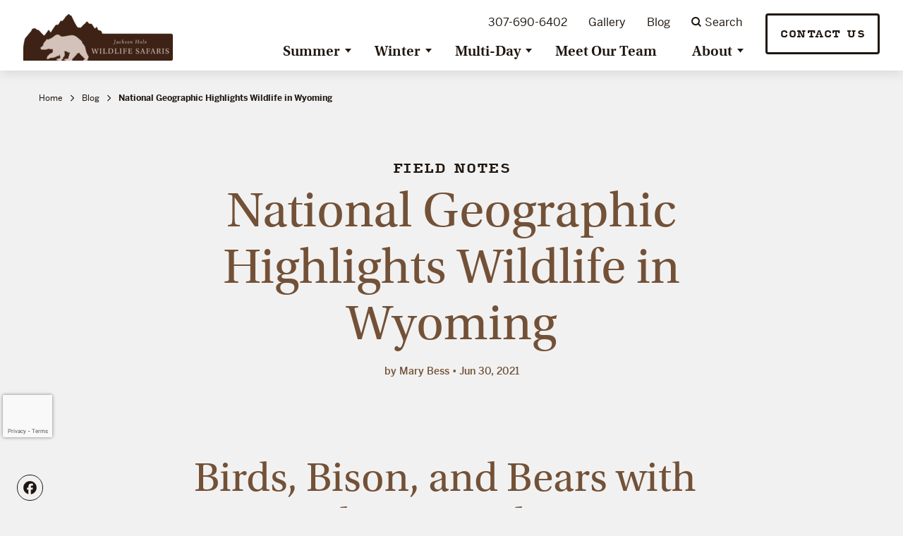

--- FILE ---
content_type: text/html; charset=UTF-8
request_url: https://jacksonholewildlifesafaris.com/national-geographic-highlights-wildlife-in-wyoming/
body_size: 17686
content:
<!DOCTYPE html>
<html lang="en-US" class="no-js">
<head>
	<meta charset="UTF-8"/>
<script type="text/javascript">
/* <![CDATA[ */
var gform;gform||(document.addEventListener("gform_main_scripts_loaded",function(){gform.scriptsLoaded=!0}),document.addEventListener("gform/theme/scripts_loaded",function(){gform.themeScriptsLoaded=!0}),window.addEventListener("DOMContentLoaded",function(){gform.domLoaded=!0}),gform={domLoaded:!1,scriptsLoaded:!1,themeScriptsLoaded:!1,isFormEditor:()=>"function"==typeof InitializeEditor,callIfLoaded:function(o){return!(!gform.domLoaded||!gform.scriptsLoaded||!gform.themeScriptsLoaded&&!gform.isFormEditor()||(gform.isFormEditor()&&console.warn("The use of gform.initializeOnLoaded() is deprecated in the form editor context and will be removed in Gravity Forms 3.1."),o(),0))},initializeOnLoaded:function(o){gform.callIfLoaded(o)||(document.addEventListener("gform_main_scripts_loaded",()=>{gform.scriptsLoaded=!0,gform.callIfLoaded(o)}),document.addEventListener("gform/theme/scripts_loaded",()=>{gform.themeScriptsLoaded=!0,gform.callIfLoaded(o)}),window.addEventListener("DOMContentLoaded",()=>{gform.domLoaded=!0,gform.callIfLoaded(o)}))},hooks:{action:{},filter:{}},addAction:function(o,r,e,t){gform.addHook("action",o,r,e,t)},addFilter:function(o,r,e,t){gform.addHook("filter",o,r,e,t)},doAction:function(o){gform.doHook("action",o,arguments)},applyFilters:function(o){return gform.doHook("filter",o,arguments)},removeAction:function(o,r){gform.removeHook("action",o,r)},removeFilter:function(o,r,e){gform.removeHook("filter",o,r,e)},addHook:function(o,r,e,t,n){null==gform.hooks[o][r]&&(gform.hooks[o][r]=[]);var d=gform.hooks[o][r];null==n&&(n=r+"_"+d.length),gform.hooks[o][r].push({tag:n,callable:e,priority:t=null==t?10:t})},doHook:function(r,o,e){var t;if(e=Array.prototype.slice.call(e,1),null!=gform.hooks[r][o]&&((o=gform.hooks[r][o]).sort(function(o,r){return o.priority-r.priority}),o.forEach(function(o){"function"!=typeof(t=o.callable)&&(t=window[t]),"action"==r?t.apply(null,e):e[0]=t.apply(null,e)})),"filter"==r)return e[0]},removeHook:function(o,r,t,n){var e;null!=gform.hooks[o][r]&&(e=(e=gform.hooks[o][r]).filter(function(o,r,e){return!!(null!=n&&n!=o.tag||null!=t&&t!=o.priority)}),gform.hooks[o][r]=e)}});
/* ]]> */
</script>

	<meta name="viewport" content="width=device-width, initial-scale=1.0"/>

	<meta name='robots' content='index, follow, max-image-preview:large, max-snippet:-1, max-video-preview:-1' />
	<style>img:is([sizes="auto" i], [sizes^="auto," i]) { contain-intrinsic-size: 3000px 1500px }</style>
	
	<!-- This site is optimized with the Yoast SEO Premium plugin v26.1 (Yoast SEO v26.1.1) - https://yoast.com/wordpress/plugins/seo/ -->
	<title>National Geographic Highlights Wildlife in Wyoming - Jackson Hole Wildlife Safaris</title>
	<meta name="description" content="Springtime in Grand Teton National Park offers opportunities to see many species, including bears emerging from hibernation." />
	<link rel="canonical" href="https://jacksonholewildlifesafaris.com/national-geographic-highlights-wildlife-in-wyoming/" />
	<meta property="og:locale" content="en_US" />
	<meta property="og:type" content="article" />
	<meta property="og:title" content="National Geographic Highlights Wildlife in Wyoming" />
	<meta property="og:description" content="Springtime in Grand Teton National Park offers opportunities to see many species, including bears emerging from hibernation." />
	<meta property="og:url" content="https://jacksonholewildlifesafaris.com/national-geographic-highlights-wildlife-in-wyoming/" />
	<meta property="og:site_name" content="Jackson Hole Wildlife Safaris" />
	<meta property="article:publisher" content="https://www.facebook.com/JacksonHoleSafaris/" />
	<meta property="article:published_time" content="2021-06-30T22:14:17+00:00" />
	<meta property="article:modified_time" content="2021-10-26T20:06:27+00:00" />
	<meta name="author" content="Mary Bess" />
	<meta name="twitter:card" content="summary_large_image" />
	<meta name="twitter:label1" content="Written by" />
	<meta name="twitter:data1" content="Mary Bess" />
	<script type="application/ld+json" class="yoast-schema-graph">{"@context":"https://schema.org","@graph":[{"@type":"Article","@id":"https://jacksonholewildlifesafaris.com/national-geographic-highlights-wildlife-in-wyoming/#article","isPartOf":{"@id":"https://jacksonholewildlifesafaris.com/national-geographic-highlights-wildlife-in-wyoming/"},"author":{"name":"Mary Bess","@id":"https://jacksonholewildlifesafaris.com/#/schema/person/5f6b4d296f43c0727f5867fe15002a7d"},"headline":"National Geographic Highlights Wildlife in Wyoming","datePublished":"2021-06-30T22:14:17+00:00","dateModified":"2021-10-26T20:06:27+00:00","mainEntityOfPage":{"@id":"https://jacksonholewildlifesafaris.com/national-geographic-highlights-wildlife-in-wyoming/"},"wordCount":6,"commentCount":0,"publisher":{"@id":"https://jacksonholewildlifesafaris.com/#organization"},"articleSection":["Field Notes","Press Release"],"inLanguage":"en-US","potentialAction":[{"@type":"CommentAction","name":"Comment","target":["https://jacksonholewildlifesafaris.com/national-geographic-highlights-wildlife-in-wyoming/#respond"]}]},{"@type":"WebPage","@id":"https://jacksonholewildlifesafaris.com/national-geographic-highlights-wildlife-in-wyoming/","url":"https://jacksonholewildlifesafaris.com/national-geographic-highlights-wildlife-in-wyoming/","name":"National Geographic Highlights Wildlife in Wyoming - Jackson Hole Wildlife Safaris","isPartOf":{"@id":"https://jacksonholewildlifesafaris.com/#website"},"datePublished":"2021-06-30T22:14:17+00:00","dateModified":"2021-10-26T20:06:27+00:00","description":"Springtime in Grand Teton National Park offers opportunities to see many species, including bears emerging from hibernation.","breadcrumb":{"@id":"https://jacksonholewildlifesafaris.com/national-geographic-highlights-wildlife-in-wyoming/#breadcrumb"},"inLanguage":"en-US","potentialAction":[{"@type":"ReadAction","target":["https://jacksonholewildlifesafaris.com/national-geographic-highlights-wildlife-in-wyoming/"]}]},{"@type":"BreadcrumbList","@id":"https://jacksonholewildlifesafaris.com/national-geographic-highlights-wildlife-in-wyoming/#breadcrumb","itemListElement":[{"@type":"ListItem","position":1,"name":"Home","item":"https://jacksonholewildlifesafaris.com/"},{"@type":"ListItem","position":2,"name":"Blog","item":"https://jacksonholewildlifesafaris.com/blog/"},{"@type":"ListItem","position":3,"name":"National Geographic Highlights Wildlife in Wyoming"}]},{"@type":"WebSite","@id":"https://jacksonholewildlifesafaris.com/#website","url":"https://jacksonholewildlifesafaris.com/","name":"Jackson Hole Wildlife Safaris","description":"Tour operator in Jackson, Wyoming","publisher":{"@id":"https://jacksonholewildlifesafaris.com/#organization"},"potentialAction":[{"@type":"SearchAction","target":{"@type":"EntryPoint","urlTemplate":"https://jacksonholewildlifesafaris.com/?s={search_term_string}"},"query-input":{"@type":"PropertyValueSpecification","valueRequired":true,"valueName":"search_term_string"}}],"inLanguage":"en-US"},{"@type":"Organization","@id":"https://jacksonholewildlifesafaris.com/#organization","name":"Jackson Hole Wildlife Safaris","url":"https://jacksonholewildlifesafaris.com/","logo":{"@type":"ImageObject","inLanguage":"en-US","@id":"https://jacksonholewildlifesafaris.com/#/schema/logo/image/","url":"https://jacksonholewildlifesafaris.com/wp-content/uploads/2024/05/jackson-hole-wildlife-safari-logo-wide.png","contentUrl":"https://jacksonholewildlifesafaris.com/wp-content/uploads/2024/05/jackson-hole-wildlife-safari-logo-wide.png","width":2318,"height":722,"caption":"Jackson Hole Wildlife Safaris"},"image":{"@id":"https://jacksonholewildlifesafaris.com/#/schema/logo/image/"},"sameAs":["https://www.facebook.com/JacksonHoleSafaris/"]},{"@type":"Person","@id":"https://jacksonholewildlifesafaris.com/#/schema/person/5f6b4d296f43c0727f5867fe15002a7d","name":"Mary Bess","image":{"@type":"ImageObject","inLanguage":"en-US","@id":"https://jacksonholewildlifesafaris.com/#/schema/person/image/","url":"https://secure.gravatar.com/avatar/2733ad331a6b3fc1fde28ba06f981eed5c2ce3c3c481432861321ace8be43538?s=96&d=mm&r=g","contentUrl":"https://secure.gravatar.com/avatar/2733ad331a6b3fc1fde28ba06f981eed5c2ce3c3c481432861321ace8be43538?s=96&d=mm&r=g","caption":"Mary Bess"},"url":"https://jacksonholewildlifesafaris.com/author/mary-bess/"}]}</script>
	<!-- / Yoast SEO Premium plugin. -->


<link rel='dns-prefetch' href='//static.addtoany.com' />
<link rel='dns-prefetch' href='//use.typekit.net' />
<link rel="alternate" type="application/rss+xml" title="Jackson Hole Wildlife Safaris &raquo; National Geographic Highlights Wildlife in Wyoming Comments Feed" href="https://jacksonholewildlifesafaris.com/national-geographic-highlights-wildlife-in-wyoming/feed/" />
<script type="text/javascript">
/* <![CDATA[ */
window._wpemojiSettings = {"baseUrl":"https:\/\/s.w.org\/images\/core\/emoji\/16.0.1\/72x72\/","ext":".png","svgUrl":"https:\/\/s.w.org\/images\/core\/emoji\/16.0.1\/svg\/","svgExt":".svg","source":{"concatemoji":"https:\/\/jacksonholewildlifesafaris.com\/wp-includes\/js\/wp-emoji-release.min.js?ver=6.8.3"}};
/*! This file is auto-generated */
!function(s,n){var o,i,e;function c(e){try{var t={supportTests:e,timestamp:(new Date).valueOf()};sessionStorage.setItem(o,JSON.stringify(t))}catch(e){}}function p(e,t,n){e.clearRect(0,0,e.canvas.width,e.canvas.height),e.fillText(t,0,0);var t=new Uint32Array(e.getImageData(0,0,e.canvas.width,e.canvas.height).data),a=(e.clearRect(0,0,e.canvas.width,e.canvas.height),e.fillText(n,0,0),new Uint32Array(e.getImageData(0,0,e.canvas.width,e.canvas.height).data));return t.every(function(e,t){return e===a[t]})}function u(e,t){e.clearRect(0,0,e.canvas.width,e.canvas.height),e.fillText(t,0,0);for(var n=e.getImageData(16,16,1,1),a=0;a<n.data.length;a++)if(0!==n.data[a])return!1;return!0}function f(e,t,n,a){switch(t){case"flag":return n(e,"\ud83c\udff3\ufe0f\u200d\u26a7\ufe0f","\ud83c\udff3\ufe0f\u200b\u26a7\ufe0f")?!1:!n(e,"\ud83c\udde8\ud83c\uddf6","\ud83c\udde8\u200b\ud83c\uddf6")&&!n(e,"\ud83c\udff4\udb40\udc67\udb40\udc62\udb40\udc65\udb40\udc6e\udb40\udc67\udb40\udc7f","\ud83c\udff4\u200b\udb40\udc67\u200b\udb40\udc62\u200b\udb40\udc65\u200b\udb40\udc6e\u200b\udb40\udc67\u200b\udb40\udc7f");case"emoji":return!a(e,"\ud83e\udedf")}return!1}function g(e,t,n,a){var r="undefined"!=typeof WorkerGlobalScope&&self instanceof WorkerGlobalScope?new OffscreenCanvas(300,150):s.createElement("canvas"),o=r.getContext("2d",{willReadFrequently:!0}),i=(o.textBaseline="top",o.font="600 32px Arial",{});return e.forEach(function(e){i[e]=t(o,e,n,a)}),i}function t(e){var t=s.createElement("script");t.src=e,t.defer=!0,s.head.appendChild(t)}"undefined"!=typeof Promise&&(o="wpEmojiSettingsSupports",i=["flag","emoji"],n.supports={everything:!0,everythingExceptFlag:!0},e=new Promise(function(e){s.addEventListener("DOMContentLoaded",e,{once:!0})}),new Promise(function(t){var n=function(){try{var e=JSON.parse(sessionStorage.getItem(o));if("object"==typeof e&&"number"==typeof e.timestamp&&(new Date).valueOf()<e.timestamp+604800&&"object"==typeof e.supportTests)return e.supportTests}catch(e){}return null}();if(!n){if("undefined"!=typeof Worker&&"undefined"!=typeof OffscreenCanvas&&"undefined"!=typeof URL&&URL.createObjectURL&&"undefined"!=typeof Blob)try{var e="postMessage("+g.toString()+"("+[JSON.stringify(i),f.toString(),p.toString(),u.toString()].join(",")+"));",a=new Blob([e],{type:"text/javascript"}),r=new Worker(URL.createObjectURL(a),{name:"wpTestEmojiSupports"});return void(r.onmessage=function(e){c(n=e.data),r.terminate(),t(n)})}catch(e){}c(n=g(i,f,p,u))}t(n)}).then(function(e){for(var t in e)n.supports[t]=e[t],n.supports.everything=n.supports.everything&&n.supports[t],"flag"!==t&&(n.supports.everythingExceptFlag=n.supports.everythingExceptFlag&&n.supports[t]);n.supports.everythingExceptFlag=n.supports.everythingExceptFlag&&!n.supports.flag,n.DOMReady=!1,n.readyCallback=function(){n.DOMReady=!0}}).then(function(){return e}).then(function(){var e;n.supports.everything||(n.readyCallback(),(e=n.source||{}).concatemoji?t(e.concatemoji):e.wpemoji&&e.twemoji&&(t(e.twemoji),t(e.wpemoji)))}))}((window,document),window._wpemojiSettings);
/* ]]> */
</script>
<style id='wp-emoji-styles-inline-css' type='text/css'>

	img.wp-smiley, img.emoji {
		display: inline !important;
		border: none !important;
		box-shadow: none !important;
		height: 1em !important;
		width: 1em !important;
		margin: 0 0.07em !important;
		vertical-align: -0.1em !important;
		background: none !important;
		padding: 0 !important;
	}
</style>
<link rel='stylesheet' id='wp-block-library-css' href='https://jacksonholewildlifesafaris.com/wp-includes/css/dist/block-library/style.min.css?ver=6.8.3' type='text/css' media='all' />
<style id='classic-theme-styles-inline-css' type='text/css'>
/*! This file is auto-generated */
.wp-block-button__link{color:#fff;background-color:#32373c;border-radius:9999px;box-shadow:none;text-decoration:none;padding:calc(.667em + 2px) calc(1.333em + 2px);font-size:1.125em}.wp-block-file__button{background:#32373c;color:#fff;text-decoration:none}
</style>
<style id='global-styles-inline-css' type='text/css'>
:root{--wp--preset--aspect-ratio--square: 1;--wp--preset--aspect-ratio--4-3: 4/3;--wp--preset--aspect-ratio--3-4: 3/4;--wp--preset--aspect-ratio--3-2: 3/2;--wp--preset--aspect-ratio--2-3: 2/3;--wp--preset--aspect-ratio--16-9: 16/9;--wp--preset--aspect-ratio--9-16: 9/16;--wp--preset--color--black: #000000;--wp--preset--color--cyan-bluish-gray: #abb8c3;--wp--preset--color--white: #ffffff;--wp--preset--color--pale-pink: #f78da7;--wp--preset--color--vivid-red: #cf2e2e;--wp--preset--color--luminous-vivid-orange: #ff6900;--wp--preset--color--luminous-vivid-amber: #fcb900;--wp--preset--color--light-green-cyan: #7bdcb5;--wp--preset--color--vivid-green-cyan: #00d084;--wp--preset--color--pale-cyan-blue: #8ed1fc;--wp--preset--color--vivid-cyan-blue: #0693e3;--wp--preset--color--vivid-purple: #9b51e0;--wp--preset--gradient--vivid-cyan-blue-to-vivid-purple: linear-gradient(135deg,rgba(6,147,227,1) 0%,rgb(155,81,224) 100%);--wp--preset--gradient--light-green-cyan-to-vivid-green-cyan: linear-gradient(135deg,rgb(122,220,180) 0%,rgb(0,208,130) 100%);--wp--preset--gradient--luminous-vivid-amber-to-luminous-vivid-orange: linear-gradient(135deg,rgba(252,185,0,1) 0%,rgba(255,105,0,1) 100%);--wp--preset--gradient--luminous-vivid-orange-to-vivid-red: linear-gradient(135deg,rgba(255,105,0,1) 0%,rgb(207,46,46) 100%);--wp--preset--gradient--very-light-gray-to-cyan-bluish-gray: linear-gradient(135deg,rgb(238,238,238) 0%,rgb(169,184,195) 100%);--wp--preset--gradient--cool-to-warm-spectrum: linear-gradient(135deg,rgb(74,234,220) 0%,rgb(151,120,209) 20%,rgb(207,42,186) 40%,rgb(238,44,130) 60%,rgb(251,105,98) 80%,rgb(254,248,76) 100%);--wp--preset--gradient--blush-light-purple: linear-gradient(135deg,rgb(255,206,236) 0%,rgb(152,150,240) 100%);--wp--preset--gradient--blush-bordeaux: linear-gradient(135deg,rgb(254,205,165) 0%,rgb(254,45,45) 50%,rgb(107,0,62) 100%);--wp--preset--gradient--luminous-dusk: linear-gradient(135deg,rgb(255,203,112) 0%,rgb(199,81,192) 50%,rgb(65,88,208) 100%);--wp--preset--gradient--pale-ocean: linear-gradient(135deg,rgb(255,245,203) 0%,rgb(182,227,212) 50%,rgb(51,167,181) 100%);--wp--preset--gradient--electric-grass: linear-gradient(135deg,rgb(202,248,128) 0%,rgb(113,206,126) 100%);--wp--preset--gradient--midnight: linear-gradient(135deg,rgb(2,3,129) 0%,rgb(40,116,252) 100%);--wp--preset--font-size--small: 13px;--wp--preset--font-size--medium: 20px;--wp--preset--font-size--large: 36px;--wp--preset--font-size--x-large: 42px;--wp--preset--spacing--20: 0.44rem;--wp--preset--spacing--30: 0.67rem;--wp--preset--spacing--40: 1rem;--wp--preset--spacing--50: 1.5rem;--wp--preset--spacing--60: 2.25rem;--wp--preset--spacing--70: 3.38rem;--wp--preset--spacing--80: 5.06rem;--wp--preset--shadow--natural: 6px 6px 9px rgba(0, 0, 0, 0.2);--wp--preset--shadow--deep: 12px 12px 50px rgba(0, 0, 0, 0.4);--wp--preset--shadow--sharp: 6px 6px 0px rgba(0, 0, 0, 0.2);--wp--preset--shadow--outlined: 6px 6px 0px -3px rgba(255, 255, 255, 1), 6px 6px rgba(0, 0, 0, 1);--wp--preset--shadow--crisp: 6px 6px 0px rgba(0, 0, 0, 1);}:where(.is-layout-flex){gap: 0.5em;}:where(.is-layout-grid){gap: 0.5em;}body .is-layout-flex{display: flex;}.is-layout-flex{flex-wrap: wrap;align-items: center;}.is-layout-flex > :is(*, div){margin: 0;}body .is-layout-grid{display: grid;}.is-layout-grid > :is(*, div){margin: 0;}:where(.wp-block-columns.is-layout-flex){gap: 2em;}:where(.wp-block-columns.is-layout-grid){gap: 2em;}:where(.wp-block-post-template.is-layout-flex){gap: 1.25em;}:where(.wp-block-post-template.is-layout-grid){gap: 1.25em;}.has-black-color{color: var(--wp--preset--color--black) !important;}.has-cyan-bluish-gray-color{color: var(--wp--preset--color--cyan-bluish-gray) !important;}.has-white-color{color: var(--wp--preset--color--white) !important;}.has-pale-pink-color{color: var(--wp--preset--color--pale-pink) !important;}.has-vivid-red-color{color: var(--wp--preset--color--vivid-red) !important;}.has-luminous-vivid-orange-color{color: var(--wp--preset--color--luminous-vivid-orange) !important;}.has-luminous-vivid-amber-color{color: var(--wp--preset--color--luminous-vivid-amber) !important;}.has-light-green-cyan-color{color: var(--wp--preset--color--light-green-cyan) !important;}.has-vivid-green-cyan-color{color: var(--wp--preset--color--vivid-green-cyan) !important;}.has-pale-cyan-blue-color{color: var(--wp--preset--color--pale-cyan-blue) !important;}.has-vivid-cyan-blue-color{color: var(--wp--preset--color--vivid-cyan-blue) !important;}.has-vivid-purple-color{color: var(--wp--preset--color--vivid-purple) !important;}.has-black-background-color{background-color: var(--wp--preset--color--black) !important;}.has-cyan-bluish-gray-background-color{background-color: var(--wp--preset--color--cyan-bluish-gray) !important;}.has-white-background-color{background-color: var(--wp--preset--color--white) !important;}.has-pale-pink-background-color{background-color: var(--wp--preset--color--pale-pink) !important;}.has-vivid-red-background-color{background-color: var(--wp--preset--color--vivid-red) !important;}.has-luminous-vivid-orange-background-color{background-color: var(--wp--preset--color--luminous-vivid-orange) !important;}.has-luminous-vivid-amber-background-color{background-color: var(--wp--preset--color--luminous-vivid-amber) !important;}.has-light-green-cyan-background-color{background-color: var(--wp--preset--color--light-green-cyan) !important;}.has-vivid-green-cyan-background-color{background-color: var(--wp--preset--color--vivid-green-cyan) !important;}.has-pale-cyan-blue-background-color{background-color: var(--wp--preset--color--pale-cyan-blue) !important;}.has-vivid-cyan-blue-background-color{background-color: var(--wp--preset--color--vivid-cyan-blue) !important;}.has-vivid-purple-background-color{background-color: var(--wp--preset--color--vivid-purple) !important;}.has-black-border-color{border-color: var(--wp--preset--color--black) !important;}.has-cyan-bluish-gray-border-color{border-color: var(--wp--preset--color--cyan-bluish-gray) !important;}.has-white-border-color{border-color: var(--wp--preset--color--white) !important;}.has-pale-pink-border-color{border-color: var(--wp--preset--color--pale-pink) !important;}.has-vivid-red-border-color{border-color: var(--wp--preset--color--vivid-red) !important;}.has-luminous-vivid-orange-border-color{border-color: var(--wp--preset--color--luminous-vivid-orange) !important;}.has-luminous-vivid-amber-border-color{border-color: var(--wp--preset--color--luminous-vivid-amber) !important;}.has-light-green-cyan-border-color{border-color: var(--wp--preset--color--light-green-cyan) !important;}.has-vivid-green-cyan-border-color{border-color: var(--wp--preset--color--vivid-green-cyan) !important;}.has-pale-cyan-blue-border-color{border-color: var(--wp--preset--color--pale-cyan-blue) !important;}.has-vivid-cyan-blue-border-color{border-color: var(--wp--preset--color--vivid-cyan-blue) !important;}.has-vivid-purple-border-color{border-color: var(--wp--preset--color--vivid-purple) !important;}.has-vivid-cyan-blue-to-vivid-purple-gradient-background{background: var(--wp--preset--gradient--vivid-cyan-blue-to-vivid-purple) !important;}.has-light-green-cyan-to-vivid-green-cyan-gradient-background{background: var(--wp--preset--gradient--light-green-cyan-to-vivid-green-cyan) !important;}.has-luminous-vivid-amber-to-luminous-vivid-orange-gradient-background{background: var(--wp--preset--gradient--luminous-vivid-amber-to-luminous-vivid-orange) !important;}.has-luminous-vivid-orange-to-vivid-red-gradient-background{background: var(--wp--preset--gradient--luminous-vivid-orange-to-vivid-red) !important;}.has-very-light-gray-to-cyan-bluish-gray-gradient-background{background: var(--wp--preset--gradient--very-light-gray-to-cyan-bluish-gray) !important;}.has-cool-to-warm-spectrum-gradient-background{background: var(--wp--preset--gradient--cool-to-warm-spectrum) !important;}.has-blush-light-purple-gradient-background{background: var(--wp--preset--gradient--blush-light-purple) !important;}.has-blush-bordeaux-gradient-background{background: var(--wp--preset--gradient--blush-bordeaux) !important;}.has-luminous-dusk-gradient-background{background: var(--wp--preset--gradient--luminous-dusk) !important;}.has-pale-ocean-gradient-background{background: var(--wp--preset--gradient--pale-ocean) !important;}.has-electric-grass-gradient-background{background: var(--wp--preset--gradient--electric-grass) !important;}.has-midnight-gradient-background{background: var(--wp--preset--gradient--midnight) !important;}.has-small-font-size{font-size: var(--wp--preset--font-size--small) !important;}.has-medium-font-size{font-size: var(--wp--preset--font-size--medium) !important;}.has-large-font-size{font-size: var(--wp--preset--font-size--large) !important;}.has-x-large-font-size{font-size: var(--wp--preset--font-size--x-large) !important;}
:where(.wp-block-post-template.is-layout-flex){gap: 1.25em;}:where(.wp-block-post-template.is-layout-grid){gap: 1.25em;}
:where(.wp-block-columns.is-layout-flex){gap: 2em;}:where(.wp-block-columns.is-layout-grid){gap: 2em;}
:root :where(.wp-block-pullquote){font-size: 1.5em;line-height: 1.6;}
</style>
<link rel='stylesheet' id='dashicons-css' href='https://jacksonholewildlifesafaris.com/wp-includes/css/dashicons.min.css?ver=6.8.3' type='text/css' media='all' />
<link rel='stylesheet' id='fonts-css' href='//use.typekit.net/umu0drc.css?ver=6.8.3' type='text/css' media='all' />
<link rel='stylesheet' id='bootstrap-css' href='https://jacksonholewildlifesafaris.com/wp-content/themes/jacksonhole/css/vendor/bootstrap/bootstrap.min.css?ver=6.8.3' type='text/css' media='all' />
<link rel='stylesheet' id='slick-css' href='https://jacksonholewildlifesafaris.com/wp-content/themes/jacksonhole/css/vendor/slick/slick.css?ver=6.8.3' type='text/css' media='all' />
<link rel='stylesheet' id='theme-styles-css' href='https://jacksonholewildlifesafaris.com/wp-content/themes/jacksonhole/css/style.css?ver=6.8.3' type='text/css' media='all' />
<link rel='stylesheet' id='style-css' href='https://jacksonholewildlifesafaris.com/wp-content/themes/jacksonhole/style.css?ver=6.8.3' type='text/css' media='all' />
<link rel='stylesheet' id='addtoany-css' href='https://jacksonholewildlifesafaris.com/wp-content/plugins/add-to-any/addtoany.min.css?ver=1.16' type='text/css' media='all' />
<script type="text/javascript" id="addtoany-core-js-before">
/* <![CDATA[ */
window.a2a_config=window.a2a_config||{};a2a_config.callbacks=[];a2a_config.overlays=[];a2a_config.templates={};
a2a_config.icon_color="transparent,#0a0a0a";
/* ]]> */
</script>
<script type="text/javascript" defer src="https://static.addtoany.com/menu/page.js" id="addtoany-core-js"></script>
<script type="text/javascript" src="https://jacksonholewildlifesafaris.com/wp-includes/js/jquery/jquery.min.js?ver=3.7.1" id="jquery-core-js"></script>
<script type="text/javascript" src="https://jacksonholewildlifesafaris.com/wp-includes/js/jquery/jquery-migrate.min.js?ver=3.4.1" id="jquery-migrate-js"></script>
<script type="text/javascript" defer src="https://jacksonholewildlifesafaris.com/wp-content/plugins/add-to-any/addtoany.min.js?ver=1.1" id="addtoany-jquery-js"></script>
<link rel="https://api.w.org/" href="https://jacksonholewildlifesafaris.com/wp-json/" /><link rel="alternate" title="JSON" type="application/json" href="https://jacksonholewildlifesafaris.com/wp-json/wp/v2/posts/8681" /><link rel="EditURI" type="application/rsd+xml" title="RSD" href="https://jacksonholewildlifesafaris.com/xmlrpc.php?rsd" />
<link rel='shortlink' href='https://jacksonholewildlifesafaris.com/?p=8681' />
<link rel="alternate" title="oEmbed (JSON)" type="application/json+oembed" href="https://jacksonholewildlifesafaris.com/wp-json/oembed/1.0/embed?url=https%3A%2F%2Fjacksonholewildlifesafaris.com%2Fnational-geographic-highlights-wildlife-in-wyoming%2F" />
<link rel="alternate" title="oEmbed (XML)" type="text/xml+oembed" href="https://jacksonholewildlifesafaris.com/wp-json/oembed/1.0/embed?url=https%3A%2F%2Fjacksonholewildlifesafaris.com%2Fnational-geographic-highlights-wildlife-in-wyoming%2F&#038;format=xml" />
<!-- Google Tag Manager -->
<script>(function(w,d,s,l,i){w[l]=w[l]||[];w[l].push({'gtm.start':
new Date().getTime(),event:'gtm.js'});var f=d.getElementsByTagName(s)[0],
j=d.createElement(s),dl=l!='dataLayer'?'&l='+l:'';j.async=true;j.src=
'https://www.googletagmanager.com/gtm.js?id='+i+dl;f.parentNode.insertBefore(j,f);
})(window,document,'script','dataLayer','GTM-M7LKWJQ');</script>
<!-- End Google Tag Manager -->

<!-- Meta Pixel Code -->
<script>
!function(f,b,e,v,n,t,s)
{if(f.fbq)return;n=f.fbq=function(){n.callMethod?
n.callMethod.apply(n,arguments):n.queue.push(arguments)};
if(!f._fbq)f._fbq=n;n.push=n;n.loaded=!0;n.version='2.0';
n.queue=[];t=b.createElement(e);t.async=!0;
t.src=v;s=b.getElementsByTagName(e)[0];
s.parentNode.insertBefore(t,s)}(window, document,'script',
'https://connect.facebook.net/en_US/fbevents.js');
fbq('init', '405151792166588');
fbq('track', 'PageView');
</script>
<noscript><img height="1" width="1" style="display:none"
src="https://www.facebook.com/tr?id=405151792166588&ev=PageView&noscript=1"
/></noscript>
<!-- End Meta Pixel Code --><!-- Schema optimized by Schema Pro --><script type="application/ld+json">{"@context":"https://schema.org","@type":"Article","mainEntityOfPage":{"@type":"WebPage","@id":"https://jacksonholewildlifesafaris.com/national-geographic-highlights-wildlife-in-wyoming/"},"headline":"National Geographic Highlights Wildlife in Wyoming","datePublished":"2021-06-30T15:14:17","dateModified":"2021-10-26T13:06:27","author":{"@type":"person","name":"Mary Bess","url":null},"publisher":{"@type":"Organization","name":"Jackson Hole Wildlife Safaris"},"description":"Springtime in Grand Teton National Park offers opportunities to see many species, including bears emerging from hibernation."}</script><!-- / Schema optimized by Schema Pro --><!-- Schema optimized by Schema Pro --><script type="application/ld+json">[]</script><!-- / Schema optimized by Schema Pro --><style>.wp-block-gallery.is-cropped .blocks-gallery-item picture{height:100%;width:100%;}</style>			<style id="wpsp-style-frontend"></style>
			<link rel="icon" href="https://jacksonholewildlifesafaris.com/wp-content/uploads/2019/09/cropped-JHWS_Favicon-8-32x32.png" sizes="32x32" />
<link rel="icon" href="https://jacksonholewildlifesafaris.com/wp-content/uploads/2019/09/cropped-JHWS_Favicon-8-192x192.png" sizes="192x192" />
<link rel="apple-touch-icon" href="https://jacksonholewildlifesafaris.com/wp-content/uploads/2019/09/cropped-JHWS_Favicon-8-180x180.png" />
<meta name="msapplication-TileImage" content="https://jacksonholewildlifesafaris.com/wp-content/uploads/2019/09/cropped-JHWS_Favicon-8-270x270.png" />
		<style type="text/css" id="wp-custom-css">
			#gform_1 .gform_validation_container, #field_2_5 label {
  display: none;
}

.xola-wrapper .xola-checkout:before {
	content: 'Book Now' !important;
}

footer .gform_anchor {
  display: block!important;
} 

.fareharbor-wrapper a:not([class]) {
	border-bottom: none;
	transition: none;
}

.fareharbor-wrapper a:hover:not([class]) {
	border-bottom: none;
}

#fareharbor-cartframe.fareharbor-cart-is-showing iframe {
	left: 0 !important;
}

.grecaptcha-badge {
	width: 70px !important;
	overflow: hidden !important;
	transition: all 0.3s ease !important;
	left: 4px !important;
	bottom: 100px !important;
}

.grecaptcha-badge:hover {
	width: 256px !important;
}		</style>
		  <style type="text/css">
  .tour-details .fareharbor-wrapper a:before,
  .tour-details .xola-wrapper .xola-checkout:before {
    content: "";
  }
  .tour-cta .fareharbor-wrapper a:before,
  .tour-cta .xola-wrapper .xola-checkout:before {
    content: "";
  }
  </style>
</head>

<body class="wp-singular post-template-default single single-post postid-8681 single-format-standard wp-theme-jacksonhole wp-schema-pro-2.10.4">
<div id="page">
	<header class="main-header">
        <div class="main-header__wrapper">
    <div class="main-header__left">
    <a href="https://jacksonholewildlifesafaris.com/" class="main-header__logo"><picture><source srcset="https://jacksonholewildlifesafaris.com/wp-content/uploads/2024/05/jackson-hole-wildlife-safari-logo-wide-212x66.png.webp 212w, https://jacksonholewildlifesafaris.com/wp-content/uploads/2024/05/jackson-hole-wildlife-safari-logo-wide-300x93.png.webp 300w, https://jacksonholewildlifesafaris.com/wp-content/uploads/2024/05/jackson-hole-wildlife-safari-logo-wide-1024x319.png.webp 1024w, https://jacksonholewildlifesafaris.com/wp-content/uploads/2024/05/jackson-hole-wildlife-safari-logo-wide-1536x478.png.webp 1536w, https://jacksonholewildlifesafaris.com/wp-content/uploads/2024/05/jackson-hole-wildlife-safari-logo-wide-2048x638.png.webp 2048w, https://jacksonholewildlifesafaris.com/wp-content/uploads/2024/05/jackson-hole-wildlife-safari-logo-wide-1440x449.png.webp 1440w, https://jacksonholewildlifesafaris.com/wp-content/uploads/2024/05/jackson-hole-wildlife-safari-logo-wide-720x224.png.webp 720w, https://jacksonholewildlifesafaris.com/wp-content/uploads/2024/05/jackson-hole-wildlife-safari-logo-wide-706x220.png.webp 706w, https://jacksonholewildlifesafaris.com/wp-content/uploads/2024/05/jackson-hole-wildlife-safari-logo-wide-1100x343.png.webp 1100w, https://jacksonholewildlifesafaris.com/wp-content/uploads/2024/05/jackson-hole-wildlife-safari-logo-wide-540x168.png.webp 540w, https://jacksonholewildlifesafaris.com/wp-content/uploads/2024/05/jackson-hole-wildlife-safari-logo-wide-350x109.png.webp 350w" sizes='(max-width: 212px) 100vw, 212px' type="image/webp"><img width="212" height="66" src="https://jacksonholewildlifesafaris.com/wp-content/uploads/2024/05/jackson-hole-wildlife-safari-logo-wide-212x66.png" class="attachment-main-logo size-main-logo" alt="jackson hole wildlife safari logo." decoding="async" srcset="https://jacksonholewildlifesafaris.com/wp-content/uploads/2024/05/jackson-hole-wildlife-safari-logo-wide-212x66.png 212w, https://jacksonholewildlifesafaris.com/wp-content/uploads/2024/05/jackson-hole-wildlife-safari-logo-wide-300x93.png 300w, https://jacksonholewildlifesafaris.com/wp-content/uploads/2024/05/jackson-hole-wildlife-safari-logo-wide-1024x319.png 1024w, https://jacksonholewildlifesafaris.com/wp-content/uploads/2024/05/jackson-hole-wildlife-safari-logo-wide-1536x478.png 1536w, https://jacksonholewildlifesafaris.com/wp-content/uploads/2024/05/jackson-hole-wildlife-safari-logo-wide-2048x638.png 2048w, https://jacksonholewildlifesafaris.com/wp-content/uploads/2024/05/jackson-hole-wildlife-safari-logo-wide-1440x449.png 1440w, https://jacksonholewildlifesafaris.com/wp-content/uploads/2024/05/jackson-hole-wildlife-safari-logo-wide-720x224.png 720w, https://jacksonholewildlifesafaris.com/wp-content/uploads/2024/05/jackson-hole-wildlife-safari-logo-wide-706x220.png 706w, https://jacksonholewildlifesafaris.com/wp-content/uploads/2024/05/jackson-hole-wildlife-safari-logo-wide-1100x343.png 1100w, https://jacksonholewildlifesafaris.com/wp-content/uploads/2024/05/jackson-hole-wildlife-safari-logo-wide-540x168.png 540w, https://jacksonholewildlifesafaris.com/wp-content/uploads/2024/05/jackson-hole-wildlife-safari-logo-wide-350x109.png 350w" sizes="(max-width: 212px) 100vw, 212px" data-eio="p" /></picture></a>
    <button class="btn-hamburger"><span></span><span></span><span></span></button>
</div>

    <div class="main-header__middle">
        <div class="main-header__top">
            <a href="tel:307-690-6402">307-690-6402</a>
                                            <a href="https://jacksonholewildlifesafaris.com/gallery/" class="" target="_self">Gallery</a>                                                <a href="https://jacksonholewildlifesafaris.com/blog/" class="" target="_self">Blog</a>                                    <button id="search-button" class="btn btn-link main-header__search-button"><span class="icon-search"></span>Search</button>
    </div>        <nav class="main-header__nav">
    <ul id="menu-main-navigation" class="menu"><li id="menu-item-5330" class="menu-item menu-item-type-post_type menu-item-object-tour menu-item-has-children menu-item-5330"><a href="https://jacksonholewildlifesafaris.com/summer-safaris/">Summer</a><button class="d-block d-xl-none btn btn-link main-header__back-button"><span class="icon-secondary-button-arrow"></span>Back</button>
<ul class="sub-menu">
<li class="d-block d-xl-none main-header__level1-heading">Summer</li><li class="main-header__all-button"><a href="https://jacksonholewildlifesafaris.com/summer-safaris/">All Summer Safaris<span class="icon-secondary-button-arrow"></span></a></li>	<li id="menu-item-163" class="menu-item menu-item-type-custom menu-item-object-custom menu-item-has-children menu-item-163"><a href="#">Guest Favorites</a>
	<ul class="sub-menu">
		<li id="menu-item-14232" class="menu-item menu-item-type-post_type menu-item-object-tour menu-item-14232"><a href="https://jacksonholewildlifesafaris.com/summer-safaris/half-day-wildlife-safari/">Grand Teton Half Day Wildlife Safari</a></li>
		<li id="menu-item-14227" class="menu-item menu-item-type-post_type menu-item-object-tour menu-item-14227"><a href="https://jacksonholewildlifesafaris.com/summer-safaris/grand-teton-safari/">Grand Teton Wildlife Safari</a></li>
		<li id="menu-item-14231" class="menu-item menu-item-type-post_type menu-item-object-tour menu-item-14231"><a href="https://jacksonholewildlifesafaris.com/summer-safaris/yellowstone-national-park-tour/">Best of Yellowstone Tour</a></li>
		<li id="menu-item-14229" class="menu-item menu-item-type-post_type menu-item-object-tour menu-item-14229"><a href="https://jacksonholewildlifesafaris.com/summer-safaris/yellowstone-wildlife-safari/">Yellowstone Wildlife Safari</a></li>
		<li id="menu-item-14226" class="menu-item menu-item-type-post_type menu-item-object-tour menu-item-14226"><a href="https://jacksonholewildlifesafaris.com/summer-safaris/grand-teton-yellowstone-day-tour/">Grand Teton &#038; Yellowstone Day Tour</a></li>
		<li id="menu-item-14943" class="menu-item menu-item-type-post_type menu-item-object-tour menu-item-14943"><a href="https://jacksonholewildlifesafaris.com/summer-safaris/grand-teton-wildlife-safari-and-snake-river-scenic-float/">Grand Teton Wildlife Tour &#038; Snake River Scenic Float</a></li>
	</ul>
</li>
	<li id="menu-item-159" class="menu-item menu-item-type-custom menu-item-object-custom menu-item-has-children menu-item-159"><a href="#">Half Day</a>
	<ul class="sub-menu">
		<li id="menu-item-6878" class="menu-item menu-item-type-post_type menu-item-object-tour menu-item-6878"><a href="https://jacksonholewildlifesafaris.com/summer-safaris/half-day-wildlife-safari/">Grand Teton Half Day Wildlife Safari</a></li>
		<li id="menu-item-9371" class="menu-item menu-item-type-post_type menu-item-object-tour menu-item-9371"><a href="https://jacksonholewildlifesafaris.com/summer-safaris/grand-teton-half-day-photo-experience-summer/">Grand Teton Half Day Photo Tour</a></li>
		<li id="menu-item-14031" class="menu-item menu-item-type-post_type menu-item-object-tour menu-item-14031"><a href="https://jacksonholewildlifesafaris.com/summer-safaris/stargazing-tours/">Grand Teton Stargazing Tour</a></li>
	</ul>
</li>
	<li id="menu-item-160" class="menu-item menu-item-type-custom menu-item-object-custom menu-item-has-children menu-item-160"><a href="#">Full Day</a>
	<ul class="sub-menu">
		<li id="menu-item-5689" class="menu-item menu-item-type-post_type menu-item-object-tour menu-item-5689"><a href="https://jacksonholewildlifesafaris.com/summer-safaris/yellowstone-national-park-tour/">Best of Yellowstone Tour</a></li>
		<li id="menu-item-5688" class="menu-item menu-item-type-post_type menu-item-object-tour menu-item-5688"><a href="https://jacksonholewildlifesafaris.com/summer-safaris/grand-teton-safari/">Grand Teton Wildlife Safari</a></li>
		<li id="menu-item-14109" class="menu-item menu-item-type-post_type menu-item-object-tour menu-item-14109"><a href="https://jacksonholewildlifesafaris.com/summer-safaris/yellowstone-wildlife-safari/">Yellowstone Wildlife Safari</a></li>
		<li id="menu-item-14225" class="menu-item menu-item-type-post_type menu-item-object-tour menu-item-14225"><a href="https://jacksonholewildlifesafaris.com/summer-safaris/sunset-safari-and-stargazing-tour/">Sunset Safari &#038; Stargazing Tour</a></li>
		<li id="menu-item-14125" class="menu-item menu-item-type-post_type menu-item-object-tour menu-item-14125"><a href="https://jacksonholewildlifesafaris.com/summer-safaris/grand-teton-yellowstone-day-tour/">Grand Teton &#038; Yellowstone Day Tour</a></li>
		<li id="menu-item-10606" class="menu-item menu-item-type-post_type menu-item-object-tour menu-item-10606"><a href="https://jacksonholewildlifesafaris.com/summer-safaris/grand-teton-wildlife-safari-and-snake-river-scenic-float/">Grand Teton Wildlife Tour &#038; Snake River Scenic Float</a></li>
		<li id="menu-item-9279" class="menu-item menu-item-type-post_type menu-item-object-tour menu-item-9279"><a href="https://jacksonholewildlifesafaris.com/summer-safaris/grand-teton-photo-tours/">Grand Teton Photo Tour</a></li>
	</ul>
</li>
	<li id="menu-item-164" class="menu-item menu-item-type-custom menu-item-object-custom menu-item-has-children menu-item-164"><a href="#">Interests</a>
	<ul class="sub-menu">
		<li id="menu-item-5574" class="menu-item menu-item-type-post_type menu-item-object-tour menu-item-5574"><a href="https://jacksonholewildlifesafaris.com/yellowstone-tours/">Yellowstone Tours</a></li>
		<li id="menu-item-5575" class="menu-item menu-item-type-post_type menu-item-object-tour menu-item-5575"><a href="https://jacksonholewildlifesafaris.com/grand-teton-tours/">Grand Teton Tours</a></li>
		<li id="menu-item-5577" class="menu-item menu-item-type-post_type menu-item-object-tour menu-item-5577"><a href="https://jacksonholewildlifesafaris.com/bear-and-wolf-tours/">Bear &#038; Wolf Tours</a></li>
		<li id="menu-item-5576" class="menu-item menu-item-type-post_type menu-item-object-tour menu-item-5576"><a href="https://jacksonholewildlifesafaris.com/photography-tours/">Jackson Hole Photography Tours</a></li>
	</ul>
</li>
</ul>
</li>
<li id="menu-item-5329" class="menu-item menu-item-type-post_type menu-item-object-tour menu-item-has-children menu-item-5329"><a href="https://jacksonholewildlifesafaris.com/winter-safaris/">Winter</a><button class="d-block d-xl-none btn btn-link main-header__back-button"><span class="icon-secondary-button-arrow"></span>Back</button>
<ul class="sub-menu">
<li class="d-block d-xl-none main-header__level1-heading">Winter</li><li class="main-header__all-button"><a href="https://jacksonholewildlifesafaris.com/winter-safaris/">All Winter Safaris<span class="icon-secondary-button-arrow"></span></a></li>	<li id="menu-item-177" class="menu-item menu-item-type-custom menu-item-object-custom menu-item-has-children menu-item-177"><a href="#">Half Day</a>
	<ul class="sub-menu">
		<li id="menu-item-6925" class="menu-item menu-item-type-post_type menu-item-object-tour menu-item-6925"><a href="https://jacksonholewildlifesafaris.com/winter-safaris/winter-half-day-wildlife-safari/">Grand Teton Half Day Wildlife Safari</a></li>
		<li id="menu-item-11633" class="menu-item menu-item-type-post_type menu-item-object-tour menu-item-11633"><a href="https://jacksonholewildlifesafaris.com/winter-safaris/grand-teton-half-day-photo-tour-winter/">Grand Teton Half Day Photo Tour</a></li>
	</ul>
</li>
	<li id="menu-item-180" class="menu-item menu-item-type-custom menu-item-object-custom menu-item-has-children menu-item-180"><a href="#">Full Day</a>
	<ul class="sub-menu">
		<li id="menu-item-6926" class="menu-item menu-item-type-post_type menu-item-object-tour menu-item-6926"><a href="https://jacksonholewildlifesafaris.com/winter-safaris/best-of-jackson-hole/">Best of Jackson Hole &#8211; Winter Wildlife Safari</a></li>
		<li id="menu-item-11646" class="menu-item menu-item-type-post_type menu-item-object-tour menu-item-11646"><a href="https://jacksonholewildlifesafaris.com/winter-safaris/grand-teton-photography-experience-winter/">Grand Teton Photo Tour</a></li>
	</ul>
</li>
	<li id="menu-item-14862" class="menu-item menu-item-type-post_type menu-item-object-tour menu-item-has-children menu-item-14862"><a href="https://jacksonholewildlifesafaris.com/multi-day-safaris/">Multi-Day Safaris</a>
	<ul class="sub-menu">
		<li id="menu-item-14863" class="menu-item menu-item-type-post_type menu-item-object-tour menu-item-14863"><a href="https://jacksonholewildlifesafaris.com/winter-safaris/3-day-winter-wolves-and-wildlife/">3 Day Winter Wolves and Wildlife Safari</a></li>
	</ul>
</li>
	<li id="menu-item-8387" class="menu-item menu-item-type-custom menu-item-object-custom menu-item-has-children menu-item-8387"><a href="#">Interests</a>
	<ul class="sub-menu">
		<li id="menu-item-5581" class="menu-item menu-item-type-post_type menu-item-object-tour menu-item-5581"><a href="https://jacksonholewildlifesafaris.com/yellowstone-tours/">Yellowstone Tours</a></li>
		<li id="menu-item-5580" class="menu-item menu-item-type-post_type menu-item-object-tour menu-item-5580"><a href="https://jacksonholewildlifesafaris.com/grand-teton-tours/">Grand Teton Tours</a></li>
		<li id="menu-item-5578" class="menu-item menu-item-type-post_type menu-item-object-tour menu-item-5578"><a href="https://jacksonholewildlifesafaris.com/bear-and-wolf-tours/">Bear &#038; Wolf Tours</a></li>
		<li id="menu-item-5579" class="menu-item menu-item-type-post_type menu-item-object-tour menu-item-5579"><a href="https://jacksonholewildlifesafaris.com/photography-tours/">Jackson Hole Photography Tours</a></li>
	</ul>
</li>
</ul>
</li>
<li id="menu-item-5328" class="menu-item menu-item-type-post_type menu-item-object-tour menu-item-has-children menu-item-5328"><a href="https://jacksonholewildlifesafaris.com/multi-day-safaris/">Multi-Day</a><button class="d-block d-xl-none btn btn-link main-header__back-button"><span class="icon-secondary-button-arrow"></span>Back</button>
<ul class="sub-menu">
<li class="d-block d-xl-none main-header__level1-heading">Multi-Day</li><li class="main-header__all-button"><a href="https://jacksonholewildlifesafaris.com/multi-day-safaris/">All Multi-Day Safaris<span class="icon-secondary-button-arrow"></span></a></li>	<li id="menu-item-5325" class="menu-item menu-item-type-custom menu-item-object-custom menu-item-has-children menu-item-5325"><a href="#">Summer</a>
	<ul class="sub-menu">
		<li id="menu-item-6930" class="menu-item menu-item-type-post_type menu-item-object-tour menu-item-6930"><a href="https://jacksonholewildlifesafaris.com/summer-safaris/2-day-bear-wolf-safari/">2 Day Bear and Wolf Safari</a></li>
		<li id="menu-item-6931" class="menu-item menu-item-type-post_type menu-item-object-tour menu-item-6931"><a href="https://jacksonholewildlifesafaris.com/summer-safaris/3-day-bear-and-wolf-safari/">3 Day Bear and Wolf Safari</a></li>
		<li id="menu-item-9924" class="menu-item menu-item-type-post_type menu-item-object-tour menu-item-9924"><a href="https://jacksonholewildlifesafaris.com/summer-safaris/multi-day-photography-workshop/">3 Day Photography Workshop</a></li>
	</ul>
</li>
	<li id="menu-item-9744" class="menu-item menu-item-type-custom menu-item-object-custom menu-item-has-children menu-item-9744"><a href="#">Winter</a>
	<ul class="sub-menu">
		<li id="menu-item-9743" class="menu-item menu-item-type-post_type menu-item-object-tour menu-item-9743"><a href="https://jacksonholewildlifesafaris.com/winter-safaris/3-day-winter-wolves-and-wildlife/">3 Day Winter Wolves and Wildlife Safari</a></li>
	</ul>
</li>
	<li id="menu-item-8388" class="menu-item menu-item-type-custom menu-item-object-custom menu-item-has-children menu-item-8388"><a href="#">Interests</a>
	<ul class="sub-menu">
		<li id="menu-item-8382" class="menu-item menu-item-type-post_type menu-item-object-tour menu-item-8382"><a href="https://jacksonholewildlifesafaris.com/bear-and-wolf-tours/">Bear &#038; Wolf Tours</a></li>
		<li id="menu-item-8385" class="menu-item menu-item-type-post_type menu-item-object-tour menu-item-8385"><a href="https://jacksonholewildlifesafaris.com/yellowstone-tours/">Yellowstone Tours</a></li>
		<li id="menu-item-8384" class="menu-item menu-item-type-post_type menu-item-object-tour menu-item-8384"><a href="https://jacksonholewildlifesafaris.com/grand-teton-tours/">Grand Teton Tours</a></li>
		<li id="menu-item-8383" class="menu-item menu-item-type-post_type menu-item-object-tour menu-item-8383"><a href="https://jacksonholewildlifesafaris.com/photography-tours/">Jackson Hole Photography Tours</a></li>
	</ul>
</li>
</ul>
</li>
<li id="menu-item-5375" class="menu-item menu-item-type-post_type menu-item-object-page menu-item-5375"><a href="https://jacksonholewildlifesafaris.com/about/team/">Meet Our Team</a></li>
<li id="menu-item-5331" class="menu-item menu-item-type-post_type menu-item-object-page menu-item-has-children menu-item-5331 dark"><a href="https://jacksonholewildlifesafaris.com/about/">About</a><button class="d-block d-xl-none btn btn-link main-header__back-button"><span class="icon-secondary-button-arrow"></span>Back</button>
<ul class="sub-menu">
<li class="d-block d-xl-none main-header__level1-heading"></li>	<li id="menu-item-12570" class="menu-item menu-item-type-post_type menu-item-object-page menu-item-12570"><a href="https://jacksonholewildlifesafaris.com/faqs/">FAQs</a></li>
	<li id="menu-item-14956" class="menu-item menu-item-type-post_type menu-item-object-page menu-item-14956"><a href="https://jacksonholewildlifesafaris.com/about/wildlife/">Wildlife</a></li>
	<li id="menu-item-5371" class="menu-item menu-item-type-post_type menu-item-object-page menu-item-5371"><a href="https://jacksonholewildlifesafaris.com/about/awards-press/">Awards &#038; Press</a></li>
	<li id="menu-item-6432" class="menu-item menu-item-type-post_type menu-item-object-page menu-item-6432"><a href="https://jacksonholewildlifesafaris.com/about/">Our Story</a></li>
	<li id="menu-item-5373" class="menu-item menu-item-type-post_type menu-item-object-page menu-item-5373"><a href="https://jacksonholewildlifesafaris.com/about/mission-values/">Mission and Values</a></li>
	<li id="menu-item-5374" class="menu-item menu-item-type-post_type menu-item-object-page menu-item-5374"><a href="https://jacksonholewildlifesafaris.com/about/sustainability/">Sustainability</a></li>
</ul>
</li>
</ul></nav>    </div>

    <div class="main-header__right">
    <a href="https://jacksonholewildlifesafaris.com/contact/" class="c-btn c-btn-plain main-header__cta-button" target="_self">Contact Us</a></div>
</div>    </header>
    
    <div class="header-search-box">
        <div class="container">
            <div class="row">
                <div class="col-12">
                    <button id="header-search-close" class="btn btn-link text-white"><span class="icon-no"></span></button>
                    <h4 class="d-lg-none text-white">Search</h4>
                    
<form method="get" action="https://jacksonholewildlifesafaris.com" class="search-form">
	<input type="search" name="s"  value="" class="search-input" id="s" placeholder="What are you looking for?" />
    <button type="submit" class="search-submit btn btn-link text-white"><span class="icon-search"></span></button>
</form>
                </div>
            </div>
        </div>
    </div>
    <div class="header-search-box-overlay menu-overlay"></div>
    <div class="header-search-box-overlay"></div>

	<main class="single-content">
        <section id="hero" class="single-hero no-image">
    <div class="container-fluid px-0">
        <div class="row">
            <div class="col-12">
                <div class="single-hero__content">
                    <div id="breadcrumbs"><span><span><a href="https://jacksonholewildlifesafaris.com/">Home</a></span> <span class="icon-chevron-right"></span> <span><a href="https://jacksonholewildlifesafaris.com/blog/">Blog</a></span> <span class="icon-chevron-right"></span> <span class="breadcrumb_last" aria-current="page">National Geographic Highlights Wildlife in Wyoming</span></span></div>                    
                    <div class="single-hero__heading-wrapper">
                                                    <h5>Field Notes</h5>
                                                <h1>National Geographic Highlights Wildlife in Wyoming</h1>
                        
                        <div class="block-blog-posts__meta">
                            <span>by Mary Bess</span><span>Jun 30, 2021</span>
                        </div>
                    </div>
                    
                                        
                </div>
            </div>
        </div>
    </div>
</section>
		<div class="entry">
                            <section class="container social-share-buttons">
                    <div class="row">
                        <div class="col-12 col-lg-2">
                            <div class="a2a_kit a2a_kit_size_32 addtoany_list" data-a2a-url="https://jacksonholewildlifesafaris.com/national-geographic-highlights-wildlife-in-wyoming/" data-a2a-title="National Geographic Highlights Wildlife in Wyoming"><a class="a2a_button_facebook" href="https://www.addtoany.com/add_to/facebook?linkurl=https%3A%2F%2Fjacksonholewildlifesafaris.com%2Fnational-geographic-highlights-wildlife-in-wyoming%2F&amp;linkname=National%20Geographic%20Highlights%20Wildlife%20in%20Wyoming" title="Facebook" rel="nofollow noopener" target="_blank"></a><a class="a2a_button_twitter" href="https://www.addtoany.com/add_to/twitter?linkurl=https%3A%2F%2Fjacksonholewildlifesafaris.com%2Fnational-geographic-highlights-wildlife-in-wyoming%2F&amp;linkname=National%20Geographic%20Highlights%20Wildlife%20in%20Wyoming" title="Twitter" rel="nofollow noopener" target="_blank"></a><a class="a2a_button_email" href="https://www.addtoany.com/add_to/email?linkurl=https%3A%2F%2Fjacksonholewildlifesafaris.com%2Fnational-geographic-highlights-wildlife-in-wyoming%2F&amp;linkname=National%20Geographic%20Highlights%20Wildlife%20in%20Wyoming" title="Email" rel="nofollow noopener" target="_blank"></a></div>                        </div>
                    </div>
                </section>
            			<section class="block-content">
    <div class="container">
        <div class="row">
            <div class="col-12 col-md-12 col-lg-8 offset-lg-2"><h2><span style="font-weight: 400">Birds, Bison, and Bears with National Geographic</span></h2>
<h5><span style="font-weight: 400">Grand Teton National Park</span></h5>
<p><span style="font-weight: 400">Spring, especially the month of May, is one of the best times to see grizzly bears in Grand Teton National Park. Photographers come from all over the world this time of year </span><span style="font-weight: 400">as bears emerge from hibernation&#8230;</span></p>
<div class='c-btn-wrapper align-left'><a href='https://www.nationalgeographic.com/travel/article/the-best-us-drives-to-view-springtime-wildlife' class='c-btn c-btn-secondary c-btn-color-normal' target='_blank'><span>Read the Article</span></a></div>
</div>
        </div>
    </div>
</section><section class="block-img-comp">
    <div class="container-fluid">
            
                    <div class="container">
                        <div class="row fluid-full">
                    <div class="col-12">
                        <figure class="block-img-single">
                            <div class="image-wrapper">
                                <picture><source srcset="https://jacksonholewildlifesafaris.com/wp-content/uploads/2020/06/2880x1600_FullWidthImage_399cub-1100x611.jpg.webp 1100w, https://jacksonholewildlifesafaris.com/wp-content/uploads/2020/06/2880x1600_FullWidthImage_399cub-300x167.jpg.webp 300w, https://jacksonholewildlifesafaris.com/wp-content/uploads/2020/06/2880x1600_FullWidthImage_399cub-1024x569.jpg.webp 1024w, https://jacksonholewildlifesafaris.com/wp-content/uploads/2020/06/2880x1600_FullWidthImage_399cub-1536x853.jpg.webp 1536w, https://jacksonholewildlifesafaris.com/wp-content/uploads/2020/06/2880x1600_FullWidthImage_399cub-2048x1138.jpg.webp 2048w, https://jacksonholewildlifesafaris.com/wp-content/uploads/2020/06/2880x1600_FullWidthImage_399cub-1440x800.jpg.webp 1440w, https://jacksonholewildlifesafaris.com/wp-content/uploads/2020/06/2880x1600_FullWidthImage_399cub-720x400.jpg.webp 720w, https://jacksonholewildlifesafaris.com/wp-content/uploads/2020/06/2880x1600_FullWidthImage_399cub-706x392.jpg.webp 706w, https://jacksonholewildlifesafaris.com/wp-content/uploads/2020/06/2880x1600_FullWidthImage_399cub-540x300.jpg.webp 540w, https://jacksonholewildlifesafaris.com/wp-content/uploads/2020/06/2880x1600_FullWidthImage_399cub-1170x650.jpg.webp 1170w, https://jacksonholewildlifesafaris.com/wp-content/uploads/2020/06/2880x1600_FullWidthImage_399cub-364x201.jpg.webp 364w, https://jacksonholewildlifesafaris.com/wp-content/uploads/2020/06/2880x1600_FullWidthImage_399cub-119x66.jpg.webp 119w, https://jacksonholewildlifesafaris.com/wp-content/uploads/2020/06/2880x1600_FullWidthImage_399cub-350x194.jpg.webp 350w, https://jacksonholewildlifesafaris.com/wp-content/uploads/2020/06/2880x1600_FullWidthImage_399cub-768x427.jpg.webp 768w" sizes='(max-width: 1100px) 100vw, 1100px' type="image/webp"><img width="1100" height="611" src="https://jacksonholewildlifesafaris.com/wp-content/uploads/2020/06/2880x1600_FullWidthImage_399cub-1100x611.jpg" class=" object-position-center-center" alt="Grizzly Bear 399 Stands At The Water&#039;s Edge In Grand Teton National Park With One Of Her Cubs By Her Side" decoding="async" fetchpriority="high" srcset="https://jacksonholewildlifesafaris.com/wp-content/uploads/2020/06/2880x1600_FullWidthImage_399cub-1100x611.jpg 1100w, https://jacksonholewildlifesafaris.com/wp-content/uploads/2020/06/2880x1600_FullWidthImage_399cub-300x167.jpg 300w, https://jacksonholewildlifesafaris.com/wp-content/uploads/2020/06/2880x1600_FullWidthImage_399cub-1024x569.jpg 1024w, https://jacksonholewildlifesafaris.com/wp-content/uploads/2020/06/2880x1600_FullWidthImage_399cub-1536x853.jpg 1536w, https://jacksonholewildlifesafaris.com/wp-content/uploads/2020/06/2880x1600_FullWidthImage_399cub-2048x1138.jpg 2048w, https://jacksonholewildlifesafaris.com/wp-content/uploads/2020/06/2880x1600_FullWidthImage_399cub-1440x800.jpg 1440w, https://jacksonholewildlifesafaris.com/wp-content/uploads/2020/06/2880x1600_FullWidthImage_399cub-720x400.jpg 720w, https://jacksonholewildlifesafaris.com/wp-content/uploads/2020/06/2880x1600_FullWidthImage_399cub-706x392.jpg 706w, https://jacksonholewildlifesafaris.com/wp-content/uploads/2020/06/2880x1600_FullWidthImage_399cub-540x300.jpg 540w, https://jacksonholewildlifesafaris.com/wp-content/uploads/2020/06/2880x1600_FullWidthImage_399cub-1170x650.jpg 1170w, https://jacksonholewildlifesafaris.com/wp-content/uploads/2020/06/2880x1600_FullWidthImage_399cub-364x201.jpg 364w, https://jacksonholewildlifesafaris.com/wp-content/uploads/2020/06/2880x1600_FullWidthImage_399cub-119x66.jpg 119w, https://jacksonholewildlifesafaris.com/wp-content/uploads/2020/06/2880x1600_FullWidthImage_399cub-350x194.jpg 350w, https://jacksonholewildlifesafaris.com/wp-content/uploads/2020/06/2880x1600_FullWidthImage_399cub-768x427.jpg 768w" sizes="(max-width: 1100px) 100vw, 1100px" data-eio="p" /></picture>                            </div>
                            
                                                            <figcaption class="wp-caption-text">Grizzly Bear 399 is spotted in Grand Teton National Park, accompanied by one of her cubs.</figcaption>
                                                    </figure>
                    </div>
                </div>
                    </div>
            </div>
</section>
<section class="block-content">
    <div class="container">
        <div class="row">
            <div class="col-12 col-md-12 col-lg-8 offset-lg-2"><h2><span style="font-weight: 400">How to See Wildlife </span><span style="font-weight: 400">in</span><span style="font-weight: 400"> Jackson Hole</span></h2>
<p><span style="font-weight: 400">From <a href="https://jacksonholewildlifesafaris.com/yellowstone-tours/">Grand Teton National Park to Yellowstone National Park</a> and other public lands across the US</span><span style="font-weight: 400">, National Geographic knows some of the best places to see unique wildlife across the United States. This past Earth Day, the publication highlighted the arrival of spring with recommendations for the best </span><span style="font-weight: 400">driving safaris from Florida to Wyoming.</span></p>
<p><span style="font-weight: 400">Jason Williams, the owner of </span><a href="https://jacksonholewildlifesafaris.com/" target="_blank" rel="noopener"><span style="font-weight: 400">Jackson </span><span style="font-weight: 400">Hole Wildlife Safaris</span></a><span style="font-weight: 400">, was able to share his experiences with wildlife from his </span><a href="https://jacksonholewildlifesafaris.com/grand-teton-tours/"><span style="font-weight: 400">Grand Teton Tours</span></a><span style="font-weight: 400">.</span></p>
<p><span style="font-weight: 400">For well over a century, The National Geographic Society has pursued its mission “to increase and diffuse geographic knowledge while promoting the conservation of the world’s cultural, historical, and natural resources.” Today, National Geographic continues to promote one-of-a-kind, sustainable, and safe ways for people to observe the diverse wildlife around the globe. </span></p>
<p><span style="font-weight: 400">Located in Wyoming, Grand Teton National Park is one of the best places to see grizzly bears and </span><span style="font-weight: 400">other</span><span style="font-weight: 400"> wildlife from the comfort of your car, </span><span style="font-weight: 400">either on your own, or with a professional guide.</span><span style="font-weight: 400"> For more information on National Geographic’s list of the best places to see birds, bison, and bears in the U.S., </span><a href="https://www.nationalgeographic.com/travel/article/the-best-us-drives-to-view-springtime-wildlife"><span style="font-weight: 400">read the complete article</span></a><span style="font-weight: 400"> on the website.</span></p>
</div>
        </div>
    </div>
</section>
        <section class="single-author">
        <div class="container">
            <div class="row">
                <div class="col-12 col-md-12 col-lg-8 offset-lg-2">
                    <div class="d-flex flex-row w-100 justify-content-center justify-content-md-start">
                        <div class="single-author__image-wrapper">
                            <picture><source srcset="https://jacksonholewildlifesafaris.com/wp-content/uploads/2019/12/mary-bess-206x342.jpg.webp 206w, https://jacksonholewildlifesafaris.com/wp-content/uploads/2019/12/mary-bess-181x300.jpg.webp 181w, https://jacksonholewildlifesafaris.com/wp-content/uploads/2019/12/mary-bess-392x650.jpg.webp 392w, https://jacksonholewildlifesafaris.com/wp-content/uploads/2019/12/mary-bess-40x66.jpg.webp 40w, https://jacksonholewildlifesafaris.com/wp-content/uploads/2019/12/mary-bess-160x266.jpg.webp 160w, https://jacksonholewildlifesafaris.com/wp-content/uploads/2019/12/mary-bess-350x581.jpg.webp 350w, https://jacksonholewildlifesafaris.com/wp-content/uploads/2019/12/mary-bess.jpg.webp 412w" sizes='(max-width: 206px) 100vw, 206px' type="image/webp"><img width="206" height="342" src="https://jacksonholewildlifesafaris.com/wp-content/uploads/2019/12/mary-bess-206x342.jpg" class="single-author__image wp-post-image" alt="Mary Bess" decoding="async" srcset="https://jacksonholewildlifesafaris.com/wp-content/uploads/2019/12/mary-bess-206x342.jpg 206w, https://jacksonholewildlifesafaris.com/wp-content/uploads/2019/12/mary-bess-181x300.jpg 181w, https://jacksonholewildlifesafaris.com/wp-content/uploads/2019/12/mary-bess-392x650.jpg 392w, https://jacksonholewildlifesafaris.com/wp-content/uploads/2019/12/mary-bess-40x66.jpg 40w, https://jacksonholewildlifesafaris.com/wp-content/uploads/2019/12/mary-bess-160x266.jpg 160w, https://jacksonholewildlifesafaris.com/wp-content/uploads/2019/12/mary-bess-350x581.jpg 350w, https://jacksonholewildlifesafaris.com/wp-content/uploads/2019/12/mary-bess.jpg 412w" sizes="(max-width: 206px) 100vw, 206px" data-eio="p" /></picture>                        </div>

                        <div class="single-author__meta d-flex flex-column justify-content-center align-items-start">
                            <h6>Our Expert</h6>

                                                            <h3>Mary Bess</h3>
                                        
                                                                                        <div class="single-author__role">Do'er of Stuff</div>
                            
                            <a href="https://jacksonholewildlifesafaris.com/team/mary-bess/" class="c-btn c-btn-secondary">See Bio</a>
                        </div>
                    </div>
                </div>
            </div>
        </div>
    </section>
<section class="single-back">
    <div class="container">
        <div class="row">
            <div class="col-12 col-md-12 col-lg-8 offset-lg-2 text-center">
                <div class="single-back__content">
                    <a href="https://jacksonholewildlifesafaris.com/blog/" class="c-btn c-btn-primary">Back to Blog</a>
                </div>
            </div>
        </div>
    </div>
</section>		</div>
	</main>


    <footer class="main-footer">
        <div class="main-footer__container">
            <div class="main-footer__top">
    <div class="container-fluid">
        <div class="row">
            <div class="col-12 col-xl-7 main-footer__top-links">
                <style>
                    .main-footer__top-links ul {
                        grid-template-rows: repeat(5, auto);
                    }
                </style>
                <ul id="menu-footer-navigation" class="menu"><li id="menu-item-5528" class="menu-item menu-item-type-post_type menu-item-object-page menu-item-5528"><a href="https://jacksonholewildlifesafaris.com/contact/">Contact Us</a></li>
<li id="menu-item-5532" class="menu-item menu-item-type-post_type menu-item-object-page menu-item-5532"><a href="https://jacksonholewildlifesafaris.com/about/team/">Meet Our Team</a></li>
<li id="menu-item-5530" class="menu-item menu-item-type-post_type menu-item-object-page menu-item-5530"><a href="https://jacksonholewildlifesafaris.com/careers/">Careers</a></li>
<li id="menu-item-5533" class="menu-item menu-item-type-post_type menu-item-object-page menu-item-5533"><a href="https://jacksonholewildlifesafaris.com/faqs/">FAQs</a></li>
<li id="menu-item-5610" class="menu-item menu-item-type-post_type menu-item-object-gallery menu-item-5610"><a href="https://jacksonholewildlifesafaris.com/gallery/">Gallery</a></li>
<li id="menu-item-5534" class="menu-item menu-item-type-post_type menu-item-object-page menu-item-5534"><a href="https://jacksonholewildlifesafaris.com/about/mission-values/">Mission and Values</a></li>
<li id="menu-item-5535" class="menu-item menu-item-type-post_type menu-item-object-page menu-item-5535"><a href="https://jacksonholewildlifesafaris.com/about/sustainability/">Sustainability</a></li>
<li id="menu-item-5536" class="menu-item menu-item-type-post_type menu-item-object-page menu-item-5536"><a href="https://jacksonholewildlifesafaris.com/about/awards-press/">Awards &#038; Press</a></li>
<li id="menu-item-5611" class="menu-item menu-item-type-post_type menu-item-object-page current_page_parent menu-item-5611"><a href="https://jacksonholewildlifesafaris.com/blog/">Blog</a></li>
<li id="menu-item-5531" class="menu-item menu-item-type-post_type menu-item-object-page menu-item-5531"><a href="https://jacksonholewildlifesafaris.com/about/">Why Choose Us?</a></li>
<li id="menu-item-13691" class="menu-item menu-item-type-post_type menu-item-object-tour menu-item-13691"><a href="https://jacksonholewildlifesafaris.com/booking-partners/">Booking Partners</a></li>
<li id="menu-item-14659" class="menu-item menu-item-type-post_type menu-item-object-page menu-item-14659"><a href="https://jacksonholewildlifesafaris.com/risk-agreement/">Risk Agreement</a></li>
<li id="menu-item-15071" class="menu-item menu-item-type-post_type menu-item-object-page menu-item-15071"><a href="https://jacksonholewildlifesafaris.com/best-time-to-visit-jackson-hole-fall/">Fall Tours</a></li>
<li id="menu-item-15080" class="menu-item menu-item-type-post_type menu-item-object-page menu-item-15080"><a href="https://jacksonholewildlifesafaris.com/best-time-to-visit-jackson-hole-winter/">Winter Tours</a></li>
</ul>                                                            <a class="main-footer__social-media-icon" href="https://www.facebook.com/JacksonHoleSafaris/" target="_blank" rel="noopener"><span class="icon-facebook"></span></a>
                                            <a class="main-footer__social-media-icon" href="https://www.instagram.com/jacksonholesafaris/" target="_blank" rel="noopener"><span class="icon-instagram"></span></a>
                                    

            </div>
            <div class="col-12 col-xl-5 main-footer__newsletter">
                                    <h4>Join Our Newsletter</h4>
                                                    <div class="main-footer__newsletter-subheading">Keep up with the latest news from our team.</div>
                                
                    
                <div class='gf_browser_unknown gform_wrapper gform_legacy_markup_wrapper gform-theme--no-framework' data-form-theme='legacy' data-form-index='0' id='gform_wrapper_1' ><div id='gf_1' class='gform_anchor' tabindex='-1'></div><form method='post' enctype='multipart/form-data' target='gform_ajax_frame_1' id='gform_1'  action='/national-geographic-highlights-wildlife-in-wyoming/#gf_1' data-formid='1' novalidate>
                        <div class='gform-body gform_body'><ul id='gform_fields_1' class='gform_fields top_label form_sublabel_below description_below validation_below'><li id="field_1_2" class="gfield gfield--type-html gfield--input-type-html gfield_html gfield_no_follows_desc field_sublabel_below gfield--no-description field_description_below field_validation_below gfield_visibility_visible"  ><style type="text/css">
.page-content li.gform_validation_container {
    display: none;
    margin-bottom: 0;
}
.page-content li.gform_validation_container div,
.page-content li.gform_validation_container label {
    display: none;
}
</style></li><li id="field_1_1" class="gfield gfield--type-email gfield--input-type-email field_sublabel_below gfield--no-description field_description_below field_validation_below gfield_visibility_visible"  ><label class='gfield_label gform-field-label' for='input_1_1'>Email</label><div class='ginput_container ginput_container_email'>
                            <input name='input_1' id='input_1_1' type='email' value='' class='medium'   placeholder='Email'  aria-invalid="false"  />
                        </div></li><li id="field_1_3" class="gfield gfield--type-captcha gfield--input-type-captcha gfield--width-full field_sublabel_below gfield--no-description field_description_below hidden_label field_validation_below gfield_visibility_visible"  ><label class='gfield_label gform-field-label' for='input_1_3'>CAPTCHA</label><div id='input_1_3' class='ginput_container ginput_recaptcha' data-sitekey='6Lf_Js0qAAAAAKF346Q3zManJ_WdSDc3WnMQ-Mmd'  data-theme='light' data-tabindex='-1' data-size='invisible' data-badge='bottomright'></div></li></ul></div>
        <div class='gform-footer gform_footer top_label'> <input type='submit' id='gform_submit_button_1' class='gform_button button' onclick='gform.submission.handleButtonClick(this);' data-submission-type='submit' value='Sign Up'  /> <input type='hidden' name='gform_ajax' value='form_id=1&amp;title=&amp;description=&amp;tabindex=0&amp;theme=legacy&amp;styles=[]&amp;hash=23a5964083a1265650c1bbd8f6511fcc' />
            <input type='hidden' class='gform_hidden' name='gform_submission_method' data-js='gform_submission_method_1' value='iframe' />
            <input type='hidden' class='gform_hidden' name='gform_theme' data-js='gform_theme_1' id='gform_theme_1' value='legacy' />
            <input type='hidden' class='gform_hidden' name='gform_style_settings' data-js='gform_style_settings_1' id='gform_style_settings_1' value='[]' />
            <input type='hidden' class='gform_hidden' name='is_submit_1' value='1' />
            <input type='hidden' class='gform_hidden' name='gform_submit' value='1' />
            
            <input type='hidden' class='gform_hidden' name='gform_unique_id' value='' />
            <input type='hidden' class='gform_hidden' name='state_1' value='WyJbXSIsIjExNjU1YTNkOWQ1MWE0NzEzMTI3ZWU5MjMxYmRjOTFhIl0=' />
            <input type='hidden' autocomplete='off' class='gform_hidden' name='gform_target_page_number_1' id='gform_target_page_number_1' value='0' />
            <input type='hidden' autocomplete='off' class='gform_hidden' name='gform_source_page_number_1' id='gform_source_page_number_1' value='1' />
            <input type='hidden' name='gform_field_values' value='' />
            
        </div>
                        </form>
                        </div>
		                <iframe style='display:none;width:0px;height:0px;' src='about:blank' name='gform_ajax_frame_1' id='gform_ajax_frame_1' title='This iframe contains the logic required to handle Ajax powered Gravity Forms.'></iframe>
		                <script type="text/javascript">
/* <![CDATA[ */
 gform.initializeOnLoaded( function() {gformInitSpinner( 1, 'https://jacksonholewildlifesafaris.com/wp-content/plugins/gravityforms/images/spinner.svg', true );jQuery('#gform_ajax_frame_1').on('load',function(){var contents = jQuery(this).contents().find('*').html();var is_postback = contents.indexOf('GF_AJAX_POSTBACK') >= 0;if(!is_postback){return;}var form_content = jQuery(this).contents().find('#gform_wrapper_1');var is_confirmation = jQuery(this).contents().find('#gform_confirmation_wrapper_1').length > 0;var is_redirect = contents.indexOf('gformRedirect(){') >= 0;var is_form = form_content.length > 0 && ! is_redirect && ! is_confirmation;var mt = parseInt(jQuery('html').css('margin-top'), 10) + parseInt(jQuery('body').css('margin-top'), 10) + 100;if(is_form){jQuery('#gform_wrapper_1').html(form_content.html());if(form_content.hasClass('gform_validation_error')){jQuery('#gform_wrapper_1').addClass('gform_validation_error');} else {jQuery('#gform_wrapper_1').removeClass('gform_validation_error');}setTimeout( function() { /* delay the scroll by 50 milliseconds to fix a bug in chrome */ jQuery(document).scrollTop(jQuery('#gform_wrapper_1').offset().top - mt); }, 50 );if(window['gformInitDatepicker']) {gformInitDatepicker();}if(window['gformInitPriceFields']) {gformInitPriceFields();}var current_page = jQuery('#gform_source_page_number_1').val();gformInitSpinner( 1, 'https://jacksonholewildlifesafaris.com/wp-content/plugins/gravityforms/images/spinner.svg', true );jQuery(document).trigger('gform_page_loaded', [1, current_page]);window['gf_submitting_1'] = false;}else if(!is_redirect){var confirmation_content = jQuery(this).contents().find('.GF_AJAX_POSTBACK').html();if(!confirmation_content){confirmation_content = contents;}jQuery('#gform_wrapper_1').replaceWith(confirmation_content);jQuery(document).scrollTop(jQuery('#gf_1').offset().top - mt);jQuery(document).trigger('gform_confirmation_loaded', [1]);window['gf_submitting_1'] = false;wp.a11y.speak(jQuery('#gform_confirmation_message_1').text());}else{jQuery('#gform_1').append(contents);if(window['gformRedirect']) {gformRedirect();}}jQuery(document).trigger("gform_pre_post_render", [{ formId: "1", currentPage: "current_page", abort: function() { this.preventDefault(); } }]);        if (event && event.defaultPrevented) {                return;        }        const gformWrapperDiv = document.getElementById( "gform_wrapper_1" );        if ( gformWrapperDiv ) {            const visibilitySpan = document.createElement( "span" );            visibilitySpan.id = "gform_visibility_test_1";            gformWrapperDiv.insertAdjacentElement( "afterend", visibilitySpan );        }        const visibilityTestDiv = document.getElementById( "gform_visibility_test_1" );        let postRenderFired = false;        function triggerPostRender() {            if ( postRenderFired ) {                return;            }            postRenderFired = true;            gform.core.triggerPostRenderEvents( 1, current_page );            if ( visibilityTestDiv ) {                visibilityTestDiv.parentNode.removeChild( visibilityTestDiv );            }        }        function debounce( func, wait, immediate ) {            var timeout;            return function() {                var context = this, args = arguments;                var later = function() {                    timeout = null;                    if ( !immediate ) func.apply( context, args );                };                var callNow = immediate && !timeout;                clearTimeout( timeout );                timeout = setTimeout( later, wait );                if ( callNow ) func.apply( context, args );            };        }        const debouncedTriggerPostRender = debounce( function() {            triggerPostRender();        }, 200 );        if ( visibilityTestDiv && visibilityTestDiv.offsetParent === null ) {            const observer = new MutationObserver( ( mutations ) => {                mutations.forEach( ( mutation ) => {                    if ( mutation.type === 'attributes' && visibilityTestDiv.offsetParent !== null ) {                        debouncedTriggerPostRender();                        observer.disconnect();                    }                });            });            observer.observe( document.body, {                attributes: true,                childList: false,                subtree: true,                attributeFilter: [ 'style', 'class' ],            });        } else {            triggerPostRender();        }    } );} ); 
/* ]]> */
</script>
                            </div>
        </div>
    </div>
</div>
<div class="main-footer__bottom">
    <div class="container-fluid">
        <div class="row">
            <div class="col-12 col-xl-6">
                <ul id="menu-footer-terms-copyright-links" class="menu"><li id="menu-item-5538" class="menu-item menu-item-type-post_type menu-item-object-page menu-item-5538"><a href="https://jacksonholewildlifesafaris.com/terms-conditions/">Terms &#038; Conditions</a></li>
<li id="menu-item-5539" class="menu-item menu-item-type-post_type menu-item-object-page menu-item-5539"><a href="https://jacksonholewildlifesafaris.com/privacy-policy/">Privacy Policy</a></li>
<li id="menu-item-10997" class="menu-item menu-item-type-post_type menu-item-object-page menu-item-10997"><a href="https://jacksonholewildlifesafaris.com/cancellation-policy/">Cancellation Policy</a></li>
</ul>            </div>
            <div class="col-12 col-xl-6 main-footer__copyright">
                                    <span>©2025 Jackson Hole Wildlife Safaris. All Rights Reserved. <br/> Authorized Permittee of the National Park Service</span>
                
                <a href="https://www.829llc.com/" target="_blank" rel="noopener">Website by 829 Studios</a>
            </div>
        </div>
    </div>
</div>
        </div>
    </footer>
</div> <!-- /#page -->
<span class="tablet-checker"></span>
<script type="speculationrules">
{"prefetch":[{"source":"document","where":{"and":[{"href_matches":"\/*"},{"not":{"href_matches":["\/wp-*.php","\/wp-admin\/*","\/wp-content\/uploads\/*","\/wp-content\/*","\/wp-content\/plugins\/*","\/wp-content\/themes\/jacksonhole\/*","\/*\\?(.+)"]}},{"not":{"selector_matches":"a[rel~=\"nofollow\"]"}},{"not":{"selector_matches":".no-prefetch, .no-prefetch a"}}]},"eagerness":"conservative"}]}
</script>
<!-- Google Tag Manager (noscript) -->
<noscript><iframe src="https://www.googletagmanager.com/ns.html?id=GTM-M7LKWJQ"
height="0" width="0" style="display:none;visibility:hidden"></iframe></noscript>
<!-- End Google Tag Manager (noscript) --><!--BEGIN PODIUM SCRIPT-->
<script type="text/javascript">
    (function (n,r,l,d) {
        try {
            var h=r.head||r.getElementsByTagName("head")[0],s=r.createElement("script");
            s.id = "podium-widget"
            s.defer = true;
            s.async = true;
            s.setAttribute('data-organization-api-token', d)
            s.setAttribute("src",l);
            h.appendChild(s);
        } catch (e) {}
    })(window,document,"https://connect.podium.com/widget.js", '01b30673-c81f-45eb-8cae-88c34350c86f');
</script>
<!--END PODIUM SCRIPT--><!-- FareHarbor plugin activated --><script src="https://fareharbor.com/embeds/api/v1/?autolightframe=yes"></script><script type="text/javascript" src="https://jacksonholewildlifesafaris.com/wp-includes/js/comment-reply.min.js?ver=6.8.3" id="comment-reply-js" async="async" data-wp-strategy="async"></script>
<script type="text/javascript" src="https://jacksonholewildlifesafaris.com/wp-content/themes/jacksonhole/js/vendor/slick.min.js?ver=6.8.3" id="slick-js"></script>
<script type="text/javascript" id="script-js-extra">
/* <![CDATA[ */
var WP = {"siteUrl":"https:\/\/jacksonholewildlifesafaris.com","templateUrl":"https:\/\/jacksonholewildlifesafaris.com\/wp-content\/themes\/jacksonhole","stylesheetUrl":"https:\/\/jacksonholewildlifesafaris.com\/wp-content\/themes\/jacksonhole","ajaxUrl":"https:\/\/jacksonholewildlifesafaris.com\/wp-admin\/admin-ajax.php"};
/* ]]> */
</script>
<script type="text/javascript" src="https://jacksonholewildlifesafaris.com/wp-content/themes/jacksonhole/js/bundle.js?ver=6.8.3" id="script-js"></script>
<script type="text/javascript" id="xola-js-after">
/* <![CDATA[ */
(function() { var co=document.createElement("script"); co.type="text/javascript"; co.async=true; co.src="https://xola.com/checkout.js"; var s=document.getElementsByTagName("script")[0]; s.parentNode.insertBefore(co, s); })();
/* ]]> */
</script>
<script type="text/javascript" src="https://jacksonholewildlifesafaris.com/wp-includes/js/dist/dom-ready.min.js?ver=f77871ff7694fffea381" id="wp-dom-ready-js"></script>
<script type="text/javascript" src="https://jacksonholewildlifesafaris.com/wp-includes/js/dist/hooks.min.js?ver=4d63a3d491d11ffd8ac6" id="wp-hooks-js"></script>
<script type="text/javascript" src="https://jacksonholewildlifesafaris.com/wp-includes/js/dist/i18n.min.js?ver=5e580eb46a90c2b997e6" id="wp-i18n-js"></script>
<script type="text/javascript" id="wp-i18n-js-after">
/* <![CDATA[ */
wp.i18n.setLocaleData( { 'text direction\u0004ltr': [ 'ltr' ] } );
/* ]]> */
</script>
<script type="text/javascript" src="https://jacksonholewildlifesafaris.com/wp-includes/js/dist/a11y.min.js?ver=3156534cc54473497e14" id="wp-a11y-js"></script>
<script type="text/javascript" defer='defer' src="https://jacksonholewildlifesafaris.com/wp-content/plugins/gravityforms/js/jquery.json.min.js?ver=2.9.17.1" id="gform_json-js"></script>
<script type="text/javascript" id="gform_gravityforms-js-extra">
/* <![CDATA[ */
var gform_i18n = {"datepicker":{"days":{"monday":"Mo","tuesday":"Tu","wednesday":"We","thursday":"Th","friday":"Fr","saturday":"Sa","sunday":"Su"},"months":{"january":"January","february":"February","march":"March","april":"April","may":"May","june":"June","july":"July","august":"August","september":"September","october":"October","november":"November","december":"December"},"firstDay":1,"iconText":"Select date"}};
var gf_legacy_multi = [];
var gform_gravityforms = {"strings":{"invalid_file_extension":"This type of file is not allowed. Must be one of the following:","delete_file":"Delete this file","in_progress":"in progress","file_exceeds_limit":"File exceeds size limit","illegal_extension":"This type of file is not allowed.","max_reached":"Maximum number of files reached","unknown_error":"There was a problem while saving the file on the server","currently_uploading":"Please wait for the uploading to complete","cancel":"Cancel","cancel_upload":"Cancel this upload","cancelled":"Cancelled"},"vars":{"images_url":"https:\/\/jacksonholewildlifesafaris.com\/wp-content\/plugins\/gravityforms\/images"}};
var gf_global = {"gf_currency_config":{"name":"U.S. Dollar","symbol_left":"$","symbol_right":"","symbol_padding":"","thousand_separator":",","decimal_separator":".","decimals":2,"code":"USD"},"base_url":"https:\/\/jacksonholewildlifesafaris.com\/wp-content\/plugins\/gravityforms","number_formats":[],"spinnerUrl":"https:\/\/jacksonholewildlifesafaris.com\/wp-content\/plugins\/gravityforms\/images\/spinner.svg","version_hash":"b7abc4c770e5204f01202f13e9e7bcd1","strings":{"newRowAdded":"New row added.","rowRemoved":"Row removed","formSaved":"The form has been saved.  The content contains the link to return and complete the form."}};
/* ]]> */
</script>
<script type="text/javascript" defer='defer' src="https://jacksonholewildlifesafaris.com/wp-content/plugins/gravityforms/js/gravityforms.min.js?ver=2.9.17.1" id="gform_gravityforms-js"></script>
<script type="text/javascript" defer='defer' src="https://www.google.com/recaptcha/api.js?hl=en&amp;ver=6.8.3#038;render=explicit" id="gform_recaptcha-js"></script>
<script type="text/javascript" defer='defer' src="https://jacksonholewildlifesafaris.com/wp-content/plugins/gravityforms/js/placeholders.jquery.min.js?ver=2.9.17.1" id="gform_placeholder-js"></script>
<script type="text/javascript" defer='defer' src="https://jacksonholewildlifesafaris.com/wp-content/plugins/gravityforms/assets/js/dist/utils.min.js?ver=380b7a5ec0757c78876bc8a59488f2f3" id="gform_gravityforms_utils-js"></script>
<script type="text/javascript" defer='defer' src="https://jacksonholewildlifesafaris.com/wp-content/plugins/gravityforms/assets/js/dist/vendor-theme.min.js?ver=21e5a4db1670166692ac5745329bfc80" id="gform_gravityforms_theme_vendors-js"></script>
<script type="text/javascript" id="gform_gravityforms_theme-js-extra">
/* <![CDATA[ */
var gform_theme_config = {"common":{"form":{"honeypot":{"version_hash":"b7abc4c770e5204f01202f13e9e7bcd1"},"ajax":{"ajaxurl":"https:\/\/jacksonholewildlifesafaris.com\/wp-admin\/admin-ajax.php","ajax_submission_nonce":"aca363bf5f","i18n":{"step_announcement":"Step %1$s of %2$s, %3$s","unknown_error":"There was an unknown error processing your request. Please try again."}}}},"hmr_dev":"","public_path":"https:\/\/jacksonholewildlifesafaris.com\/wp-content\/plugins\/gravityforms\/assets\/js\/dist\/","config_nonce":"3e43346d7b"};
/* ]]> */
</script>
<script type="text/javascript" defer='defer' src="https://jacksonholewildlifesafaris.com/wp-content/plugins/gravityforms/assets/js/dist/scripts-theme.min.js?ver=123af0257f6f333b67adf5d27ef3db93" id="gform_gravityforms_theme-js"></script>
<script type="text/javascript">
/* <![CDATA[ */
 gform.initializeOnLoaded( function() { jQuery(document).on('gform_post_render', function(event, formId, currentPage){if(formId == 1) {if(typeof Placeholders != 'undefined'){
                        Placeholders.enable();
                    }} } );jQuery(document).on('gform_post_conditional_logic', function(event, formId, fields, isInit){} ) } ); 
/* ]]> */
</script>
<script type="text/javascript">
/* <![CDATA[ */
 gform.initializeOnLoaded( function() {jQuery(document).trigger("gform_pre_post_render", [{ formId: "1", currentPage: "1", abort: function() { this.preventDefault(); } }]);        if (event && event.defaultPrevented) {                return;        }        const gformWrapperDiv = document.getElementById( "gform_wrapper_1" );        if ( gformWrapperDiv ) {            const visibilitySpan = document.createElement( "span" );            visibilitySpan.id = "gform_visibility_test_1";            gformWrapperDiv.insertAdjacentElement( "afterend", visibilitySpan );        }        const visibilityTestDiv = document.getElementById( "gform_visibility_test_1" );        let postRenderFired = false;        function triggerPostRender() {            if ( postRenderFired ) {                return;            }            postRenderFired = true;            gform.core.triggerPostRenderEvents( 1, 1 );            if ( visibilityTestDiv ) {                visibilityTestDiv.parentNode.removeChild( visibilityTestDiv );            }        }        function debounce( func, wait, immediate ) {            var timeout;            return function() {                var context = this, args = arguments;                var later = function() {                    timeout = null;                    if ( !immediate ) func.apply( context, args );                };                var callNow = immediate && !timeout;                clearTimeout( timeout );                timeout = setTimeout( later, wait );                if ( callNow ) func.apply( context, args );            };        }        const debouncedTriggerPostRender = debounce( function() {            triggerPostRender();        }, 200 );        if ( visibilityTestDiv && visibilityTestDiv.offsetParent === null ) {            const observer = new MutationObserver( ( mutations ) => {                mutations.forEach( ( mutation ) => {                    if ( mutation.type === 'attributes' && visibilityTestDiv.offsetParent !== null ) {                        debouncedTriggerPostRender();                        observer.disconnect();                    }                });            });            observer.observe( document.body, {                attributes: true,                childList: false,                subtree: true,                attributeFilter: [ 'style', 'class' ],            });        } else {            triggerPostRender();        }    } ); 
/* ]]> */
</script>
			<script type="text/javascript" id="wpsp-script-frontend"></script>
			
<script>(function(){function c(){var b=a.contentDocument||a.contentWindow.document;if(b){var d=b.createElement('script');d.innerHTML="window.__CF$cv$params={r:'999d7fd14b1eddf0',t:'MTc2MjM1Nzc0Ny4wMDAwMDA='};var a=document.createElement('script');a.nonce='';a.src='/cdn-cgi/challenge-platform/scripts/jsd/main.js';document.getElementsByTagName('head')[0].appendChild(a);";b.getElementsByTagName('head')[0].appendChild(d)}}if(document.body){var a=document.createElement('iframe');a.height=1;a.width=1;a.style.position='absolute';a.style.top=0;a.style.left=0;a.style.border='none';a.style.visibility='hidden';document.body.appendChild(a);if('loading'!==document.readyState)c();else if(window.addEventListener)document.addEventListener('DOMContentLoaded',c);else{var e=document.onreadystatechange||function(){};document.onreadystatechange=function(b){e(b);'loading'!==document.readyState&&(document.onreadystatechange=e,c())}}}})();</script></body>
</html>


--- FILE ---
content_type: text/html; charset=utf-8
request_url: https://www.google.com/recaptcha/api2/anchor?ar=1&k=6Lf_Js0qAAAAAKF346Q3zManJ_WdSDc3WnMQ-Mmd&co=aHR0cHM6Ly9qYWNrc29uaG9sZXdpbGRsaWZlc2FmYXJpcy5jb206NDQz&hl=en&v=cLm1zuaUXPLFw7nzKiQTH1dX&theme=light&size=invisible&badge=bottomright&anchor-ms=20000&execute-ms=15000&cb=fa39lkd8m9a5
body_size: 44962
content:
<!DOCTYPE HTML><html dir="ltr" lang="en"><head><meta http-equiv="Content-Type" content="text/html; charset=UTF-8">
<meta http-equiv="X-UA-Compatible" content="IE=edge">
<title>reCAPTCHA</title>
<style type="text/css">
/* cyrillic-ext */
@font-face {
  font-family: 'Roboto';
  font-style: normal;
  font-weight: 400;
  src: url(//fonts.gstatic.com/s/roboto/v18/KFOmCnqEu92Fr1Mu72xKKTU1Kvnz.woff2) format('woff2');
  unicode-range: U+0460-052F, U+1C80-1C8A, U+20B4, U+2DE0-2DFF, U+A640-A69F, U+FE2E-FE2F;
}
/* cyrillic */
@font-face {
  font-family: 'Roboto';
  font-style: normal;
  font-weight: 400;
  src: url(//fonts.gstatic.com/s/roboto/v18/KFOmCnqEu92Fr1Mu5mxKKTU1Kvnz.woff2) format('woff2');
  unicode-range: U+0301, U+0400-045F, U+0490-0491, U+04B0-04B1, U+2116;
}
/* greek-ext */
@font-face {
  font-family: 'Roboto';
  font-style: normal;
  font-weight: 400;
  src: url(//fonts.gstatic.com/s/roboto/v18/KFOmCnqEu92Fr1Mu7mxKKTU1Kvnz.woff2) format('woff2');
  unicode-range: U+1F00-1FFF;
}
/* greek */
@font-face {
  font-family: 'Roboto';
  font-style: normal;
  font-weight: 400;
  src: url(//fonts.gstatic.com/s/roboto/v18/KFOmCnqEu92Fr1Mu4WxKKTU1Kvnz.woff2) format('woff2');
  unicode-range: U+0370-0377, U+037A-037F, U+0384-038A, U+038C, U+038E-03A1, U+03A3-03FF;
}
/* vietnamese */
@font-face {
  font-family: 'Roboto';
  font-style: normal;
  font-weight: 400;
  src: url(//fonts.gstatic.com/s/roboto/v18/KFOmCnqEu92Fr1Mu7WxKKTU1Kvnz.woff2) format('woff2');
  unicode-range: U+0102-0103, U+0110-0111, U+0128-0129, U+0168-0169, U+01A0-01A1, U+01AF-01B0, U+0300-0301, U+0303-0304, U+0308-0309, U+0323, U+0329, U+1EA0-1EF9, U+20AB;
}
/* latin-ext */
@font-face {
  font-family: 'Roboto';
  font-style: normal;
  font-weight: 400;
  src: url(//fonts.gstatic.com/s/roboto/v18/KFOmCnqEu92Fr1Mu7GxKKTU1Kvnz.woff2) format('woff2');
  unicode-range: U+0100-02BA, U+02BD-02C5, U+02C7-02CC, U+02CE-02D7, U+02DD-02FF, U+0304, U+0308, U+0329, U+1D00-1DBF, U+1E00-1E9F, U+1EF2-1EFF, U+2020, U+20A0-20AB, U+20AD-20C0, U+2113, U+2C60-2C7F, U+A720-A7FF;
}
/* latin */
@font-face {
  font-family: 'Roboto';
  font-style: normal;
  font-weight: 400;
  src: url(//fonts.gstatic.com/s/roboto/v18/KFOmCnqEu92Fr1Mu4mxKKTU1Kg.woff2) format('woff2');
  unicode-range: U+0000-00FF, U+0131, U+0152-0153, U+02BB-02BC, U+02C6, U+02DA, U+02DC, U+0304, U+0308, U+0329, U+2000-206F, U+20AC, U+2122, U+2191, U+2193, U+2212, U+2215, U+FEFF, U+FFFD;
}
/* cyrillic-ext */
@font-face {
  font-family: 'Roboto';
  font-style: normal;
  font-weight: 500;
  src: url(//fonts.gstatic.com/s/roboto/v18/KFOlCnqEu92Fr1MmEU9fCRc4AMP6lbBP.woff2) format('woff2');
  unicode-range: U+0460-052F, U+1C80-1C8A, U+20B4, U+2DE0-2DFF, U+A640-A69F, U+FE2E-FE2F;
}
/* cyrillic */
@font-face {
  font-family: 'Roboto';
  font-style: normal;
  font-weight: 500;
  src: url(//fonts.gstatic.com/s/roboto/v18/KFOlCnqEu92Fr1MmEU9fABc4AMP6lbBP.woff2) format('woff2');
  unicode-range: U+0301, U+0400-045F, U+0490-0491, U+04B0-04B1, U+2116;
}
/* greek-ext */
@font-face {
  font-family: 'Roboto';
  font-style: normal;
  font-weight: 500;
  src: url(//fonts.gstatic.com/s/roboto/v18/KFOlCnqEu92Fr1MmEU9fCBc4AMP6lbBP.woff2) format('woff2');
  unicode-range: U+1F00-1FFF;
}
/* greek */
@font-face {
  font-family: 'Roboto';
  font-style: normal;
  font-weight: 500;
  src: url(//fonts.gstatic.com/s/roboto/v18/KFOlCnqEu92Fr1MmEU9fBxc4AMP6lbBP.woff2) format('woff2');
  unicode-range: U+0370-0377, U+037A-037F, U+0384-038A, U+038C, U+038E-03A1, U+03A3-03FF;
}
/* vietnamese */
@font-face {
  font-family: 'Roboto';
  font-style: normal;
  font-weight: 500;
  src: url(//fonts.gstatic.com/s/roboto/v18/KFOlCnqEu92Fr1MmEU9fCxc4AMP6lbBP.woff2) format('woff2');
  unicode-range: U+0102-0103, U+0110-0111, U+0128-0129, U+0168-0169, U+01A0-01A1, U+01AF-01B0, U+0300-0301, U+0303-0304, U+0308-0309, U+0323, U+0329, U+1EA0-1EF9, U+20AB;
}
/* latin-ext */
@font-face {
  font-family: 'Roboto';
  font-style: normal;
  font-weight: 500;
  src: url(//fonts.gstatic.com/s/roboto/v18/KFOlCnqEu92Fr1MmEU9fChc4AMP6lbBP.woff2) format('woff2');
  unicode-range: U+0100-02BA, U+02BD-02C5, U+02C7-02CC, U+02CE-02D7, U+02DD-02FF, U+0304, U+0308, U+0329, U+1D00-1DBF, U+1E00-1E9F, U+1EF2-1EFF, U+2020, U+20A0-20AB, U+20AD-20C0, U+2113, U+2C60-2C7F, U+A720-A7FF;
}
/* latin */
@font-face {
  font-family: 'Roboto';
  font-style: normal;
  font-weight: 500;
  src: url(//fonts.gstatic.com/s/roboto/v18/KFOlCnqEu92Fr1MmEU9fBBc4AMP6lQ.woff2) format('woff2');
  unicode-range: U+0000-00FF, U+0131, U+0152-0153, U+02BB-02BC, U+02C6, U+02DA, U+02DC, U+0304, U+0308, U+0329, U+2000-206F, U+20AC, U+2122, U+2191, U+2193, U+2212, U+2215, U+FEFF, U+FFFD;
}
/* cyrillic-ext */
@font-face {
  font-family: 'Roboto';
  font-style: normal;
  font-weight: 900;
  src: url(//fonts.gstatic.com/s/roboto/v18/KFOlCnqEu92Fr1MmYUtfCRc4AMP6lbBP.woff2) format('woff2');
  unicode-range: U+0460-052F, U+1C80-1C8A, U+20B4, U+2DE0-2DFF, U+A640-A69F, U+FE2E-FE2F;
}
/* cyrillic */
@font-face {
  font-family: 'Roboto';
  font-style: normal;
  font-weight: 900;
  src: url(//fonts.gstatic.com/s/roboto/v18/KFOlCnqEu92Fr1MmYUtfABc4AMP6lbBP.woff2) format('woff2');
  unicode-range: U+0301, U+0400-045F, U+0490-0491, U+04B0-04B1, U+2116;
}
/* greek-ext */
@font-face {
  font-family: 'Roboto';
  font-style: normal;
  font-weight: 900;
  src: url(//fonts.gstatic.com/s/roboto/v18/KFOlCnqEu92Fr1MmYUtfCBc4AMP6lbBP.woff2) format('woff2');
  unicode-range: U+1F00-1FFF;
}
/* greek */
@font-face {
  font-family: 'Roboto';
  font-style: normal;
  font-weight: 900;
  src: url(//fonts.gstatic.com/s/roboto/v18/KFOlCnqEu92Fr1MmYUtfBxc4AMP6lbBP.woff2) format('woff2');
  unicode-range: U+0370-0377, U+037A-037F, U+0384-038A, U+038C, U+038E-03A1, U+03A3-03FF;
}
/* vietnamese */
@font-face {
  font-family: 'Roboto';
  font-style: normal;
  font-weight: 900;
  src: url(//fonts.gstatic.com/s/roboto/v18/KFOlCnqEu92Fr1MmYUtfCxc4AMP6lbBP.woff2) format('woff2');
  unicode-range: U+0102-0103, U+0110-0111, U+0128-0129, U+0168-0169, U+01A0-01A1, U+01AF-01B0, U+0300-0301, U+0303-0304, U+0308-0309, U+0323, U+0329, U+1EA0-1EF9, U+20AB;
}
/* latin-ext */
@font-face {
  font-family: 'Roboto';
  font-style: normal;
  font-weight: 900;
  src: url(//fonts.gstatic.com/s/roboto/v18/KFOlCnqEu92Fr1MmYUtfChc4AMP6lbBP.woff2) format('woff2');
  unicode-range: U+0100-02BA, U+02BD-02C5, U+02C7-02CC, U+02CE-02D7, U+02DD-02FF, U+0304, U+0308, U+0329, U+1D00-1DBF, U+1E00-1E9F, U+1EF2-1EFF, U+2020, U+20A0-20AB, U+20AD-20C0, U+2113, U+2C60-2C7F, U+A720-A7FF;
}
/* latin */
@font-face {
  font-family: 'Roboto';
  font-style: normal;
  font-weight: 900;
  src: url(//fonts.gstatic.com/s/roboto/v18/KFOlCnqEu92Fr1MmYUtfBBc4AMP6lQ.woff2) format('woff2');
  unicode-range: U+0000-00FF, U+0131, U+0152-0153, U+02BB-02BC, U+02C6, U+02DA, U+02DC, U+0304, U+0308, U+0329, U+2000-206F, U+20AC, U+2122, U+2191, U+2193, U+2212, U+2215, U+FEFF, U+FFFD;
}

</style>
<link rel="stylesheet" type="text/css" href="https://www.gstatic.com/recaptcha/releases/cLm1zuaUXPLFw7nzKiQTH1dX/styles__ltr.css">
<script nonce="m3izEHcaCZFzE8o6M1Nctw" type="text/javascript">window['__recaptcha_api'] = 'https://www.google.com/recaptcha/api2/';</script>
<script type="text/javascript" src="https://www.gstatic.com/recaptcha/releases/cLm1zuaUXPLFw7nzKiQTH1dX/recaptcha__en.js" nonce="m3izEHcaCZFzE8o6M1Nctw">
      
    </script></head>
<body><div id="rc-anchor-alert" class="rc-anchor-alert"></div>
<input type="hidden" id="recaptcha-token" value="[base64]">
<script type="text/javascript" nonce="m3izEHcaCZFzE8o6M1Nctw">
      recaptcha.anchor.Main.init("[\x22ainput\x22,[\x22bgdata\x22,\x22\x22,\[base64]/[base64]/[base64]/[base64]/[base64]/SVtnKytdPU46KE48MjA0OD9JW2crK109Tj4+NnwxOTI6KChOJjY0NTEyKT09NTUyOTYmJk0rMTxwLmxlbmd0aCYmKHAuY2hhckNvZGVBdChNKzEpJjY0NTEyKT09NTYzMjA/[base64]/eihNLHApOm0oMCxNLFtULDIxLGddKSxmKHAsZmFsc2UsZmFsc2UsTSl9Y2F0Y2goYil7UyhNLDI3Nik/[base64]/[base64]/[base64]/[base64]/[base64]/[base64]\\u003d\x22,\[base64]\\u003d\\u003d\x22,\x22HnFSBsONGMKQXMK9wppawpdKb8OmC3xFwoXCmcONwrXDojhlYX3CmxR5OsKJWXnCj1fDuUTCuMK8W8Osw4/CjcOeXcO/e3TCiMOWwrRBw5QIaMOBwq/DuDXCk8KNcAFvwo4Bwr3CoRzDrijCmjEfwrNyKQ/[base64]/CjC5seAbDqHBkwrJawofDr1Acw5QUL8KbTl4+JcOXw4Q0wohMWjF0GMO/w5klWMK9XsKPZcO4axnCpsOtw4hAw6zDnsOlw6/Dt8OQbjDDh8K5I8O+MMKPPH3DhC3DisOiw4PCvcOQw698wq7DgsOnw7nCssOZXGZmGsK1wp9Ew4HCu2J0dWfDrUM0WsO+w4jDksOYw4w5ecK0JsOSUcKyw7jCrjxkMcOSw7LDiEfDk8O9ejggwp/[base64]/G8KFLBrCv15Gwok0asK1OcKywrQVw6HDv8O4d8OOMcOQI2kqw7/Ds8K5WVVkXcKAwqELwrXDvyDDln/DocKSwqoQZBcHZ2o5wqtiw4Iow5Fjw6JcEXESMVbCrRszwohJwpdjw4/Cv8OHw6TDhADCu8KwJjzDmDjDlsK5wppowrMCXzLCosK7BAx2X1xuKz7Dm05bw5PDkcOXBcOKScK0fCYxw4sCwp/DucOcwodiDsOBwph2ZcONw7cKw5cAEQsnw57Cg8O8wq3CtMKTfsOvw5kYwrPDusO+wo9bwpwVwpPDkU4dUyLDkMKUYcKlw5tNbcODSsK7awnDmsOkP18+wovCosK9ecKtHU/Dnx/[base64]/DqsOyMMK5ZwXDkzDCiHRjw4PCmcKDw7BvJXEqDcOpKFzCksOGwrjDtkdWIMOjZhnDsUxtw6DCnMKwQTDDo1tzw7fCuF7CsjtRDmHCrSsBMTkhC8Kaw6XDpj/Dv8KBWWRfw7tRwrfCj302KMK1DlPDkQMjw4XCiEwUW8OAw7TCpCMJYy3CncKBfg8lRBrCsDlYwoxuw5IJYkBcw44PGsOuS8K+ASgUJkpWw5HDj8KTZUPDigU8bgTCrUlSQMKRLcKEwpBke3FAw7Upw5/CqC3CrsKcwoBeaVHDksKaYy/CtTUQw61ADBJDIB9ywq3DqMOww7/CocK6w4PDkkXChXl8SsOMwqtdfcKnLm3ClE1Iwq7CpcK6wpTDmsOrw5zDrHfCkxHDk8OVw4ofwpTCrsODZHpmRcKow7vDoC3DujnCkjvCn8KWLEwaEH5fdHtyw4o5w5h5wozCrcKKwqJ0w7LDmH7Cu3nDr2g1D8KcPjV9IcKqMcKdwoPDosKoI1NUw5TDtsKawoFzw5/DncKSeU7DhsKpRSvDoGEUwokFdMKdYQxNw4l4wq8owpvDmwrCqDhaw4nDp8Kcw75oR8Ohw4rDhcKgwpTDkWHCgR8GeyXCrcO6Xis2wqZVwrByw6rDuy9kNsOGRHFFOmvCpsKRwpLCrGhMwrQjLEU7EzR6w6tBCzIdw6VXw65KehxCwr7Dg8KRw6/[base64]/CkMOxC8KWDMO3RMKNw5XCicKjw49pDhduw43DtMOew5DDkcKgw6IlYsKJCMOMw7B9wqPDgH7CoMK/w7fCgUTCsGpCKxXDmcKyw4kBw6bDmVvCqsO1Q8KVLcKUw43Dg8OFw7ZRwrLCshDCtsKdw4PCokXCt8OdAsOjPsO9ajvCisKORsKjEFR6wpVGw4PDplvDu8OIw45lwpgwc1hYw4XDnMOWw4/DnsOTwp/DuMK4w4AQwq5wFcKLZcOgw7XCn8KZw7XDuMKbwqE1w5LDuwtrYUILUMOEw6gfw7bCnkrDuBrDlcOUwrjDuTTCj8OjwqN6w6/DskXDsDU9w65zNcKBScK3VGXDicKEwpY8K8KvUT8NQMKwwrxXw7jCpnHDlsOkw54EJHwyw68AZ1QMw7xfdMOUMk3DqsKJUUDCtcK4MMOgHzXCtCXCq8OTw4XCocK/JRtYw7h0wpRtDntSF8OROMKywoHCo8O0C1PDmsOjwqIjwrJqw6pTw4zDqsKkSsOewpnDimvCnjTCj8KSE8O9DnIFwrPDicKjwqbDlgxew7jDu8Kvw5AkO8OhN8OeDsO/bSNYScO5w4XCrxEAQMOZc1crUDjCr2rDssK1NF9wwqfDgCtnwqBIPjXCuQxAwo/Dvy7CnFYYSlxLw7jCn0EnWcOewp1Xw4nDt3otw5vCqTZzUsO1VcK6I8OQJ8KANWrCsgd5w7vCoTnDjDVjZMKBw7UEw4/Cv8Ozf8KIHUXDsMOsdsKgcsKnw5/DoMKqaSA5SsKqw77CrSXDiHcQwpxsesK0wq3Dt8OdEQoQVcOzw43DmEg4YMKFw4/CoWbDlsOqw6Z+dGN8wrPDiHrCn8OMw7gEw5TDtcKgwrfDr0had0jCt8K5E8KuwqTCgcKKwqNqw7DCqMK/MHHDrsKueAHCqcKUdy7CtwjCgsOCWmjCsCDDsMK/w7JmGcOLYMKBM8KKOx7DsMO2T8OhS8OVZsOkwoDDj8O6BRNXw6PDjMOcEWTDtcO2OcK8fsOswq5Gw5g8LsOUwpDDjsKqZsKoQTHCsBrCocOpwrQgwrlww69aw4DCsFXDkWrChAjCsizDqMOKTcObwoHCocOpwp/Dp8Ofw7LDs0MELcOAW3vDqAwZw7TCtjIIw6g/[base64]/QsOmw4RmNMKLJmfCskPCgcK5wrIODk3CpDnDsMKLYcODZsOMHsO9wrlOAcKuX2o6XiHDm2rDgcKhw5R/FwfDsQRuSgY1V0EPAMOxwqLDr8O2ScOJekkxT1zCqMOoSMOcA8Kdw6cMV8OvwqFaGsKmwr81FgYTGC4BU1wkWcO5bnzCmXrChQQ7w4lZw47CqsOyDUAqw4ZmOcKuw6DCo8K/w7bCgMOxw7fDlMOpIsO/wqAqwrPCslXCn8KSbcOTb8K7UAHDvH1Pw6ILd8OBwqvDrVBcwqUQb8K9ChPDlMOTw4ZBwoHCr3MIw4LCmEVYw67DkyYHwqktw6EkAEXCisKyJMOjwpMdwpfCpMKKw4LCqlPDhcK7UMKJw4/DsMK4U8Klwq7CrTPCm8OtS0XCv05bfsKgwpDCv8KfcCJ/w6gdwrIsJCcqSsKfw4bDqcOFwrzDr1PCl8OTw7x2FA7Cu8KfXMKKwqDCjgYew7vDlMOrwoQlW8K3wodKL8K8Oj3ClMOtLR7DshTClTfCjh/Dr8OZw5c3wrPDtU5MPTlCw5LDn1XCgzZAI00yJ8OgeMKUZ1HDk8OhITQwfRXCjx3DjsOKwrkOwrLCj8Kqw6kow7Usw6/CvALDrMOeE1TCnALDqkkVwpvDgsKPwrhQdcKYwpPCjGUFwqTCi8KiwrRUw4TDrkg2AsORR3vCisKTMsKIw6Rnw6EbJlXDmcKcLSPCpUxYwo4XFcK0w7nDvSbCr8KbwptWwqHDuhAswrkJw4LDoB/DrHfDi8KNw7vCiw/DrsKvwofCp8Olwq4Hw6jDpiNTSlBuwoNQdcKOSsK4L8OzwqMmWGvChyDDhhXDlMOWMwXDqsOnwr3ChwdFw4HCl8OMRXfCgnUVW8KSZFzCgUgKQGR/OMK7OF44R0PDgkjDpRfDjsKDw7vDl8OdaMOaLHLDrsKuOW11A8KUw7xLRUbDiUQfFcKgw5HDlcOHIcOyw53CiXTDosK3w78CwpnCug/[base64]/[base64]/ColfDgMKCwpnCmkQZCGgQbCwYYsKAO8K4w4bCtDjDvxArwpvCn3FcYwTDvR3Dg8OHwrvCmmYFdsOKwpg0w6hHwonDi8KAw5A7S8O0AzJ+wrE6w5/[base64]/[base64]/CuS9Hw5PDlSTDrRZHw4bDoRrClSUrw6HCuhfDv8KpNcO/dsKywqjDsDfChMORAMO+CGsLwpbDlW3Dh8KAwrXDmsKlScOSwojDvVl3E8K7w63DjMKYX8O5w6DCqsOjMcKewrE+w5pddxIVUMKMAMK9wpAowrIYwoA9bXNLNz3DmxDDpMO0wq8ww6pRwo/[base64]/CgcOCSgFHNQcpacKNTHYqw6vCjzvDhmrCmXTCgMOow57DmlB3Twg9wrPDj1NXwo9iw58iM8OUagDDm8OfccOowrUEV8Oew4TCgcK0eBDCk8KbwrdIw7/Cv8OSTQZuKcOlwpTDgsKbwpY6NXk+GitLwoHCsMOrwoTCuMKFc8OgJMKZwpHDm8OVC2FBwpg4w7N2WgkLw5rCqDrDgw5MbcKhw6VLPncLwrbCocK/Rm/DrGAFcSBORcKyfcKWwqbDicOuwrUVCsOMwojCksOHwrA6JmA2W8KXw6htHcKOBgjDvXPDlUZTWcOkw53DnHpBaXskw7rDn1sswrfDgGsRZ3sfAsOnQzZxwq/Ct23CosKfd8Kqw7fCmmBQwoBcfDMPfznCucOAw75fwqzDrcOIPEltY8KYdSLDjG/[base64]/wqwLH8KUw4oowpdQwpXCjMKTMcK2wqBAwpQaWg3DgsOowpTDvjMFwrbDu8OnCsOKwqo3wp/[base64]/DiwvDjURLw5B4cRnCu8OLHmLDi8K6UFrCnMOuwqNICkB/[base64]/[base64]/ClcKOTm/DnMOvOWrDpMO5T8O7e3jCjlpAw4lVw63CgGEuSsOQdBpzwqtHZMOfw4/DgHzDjXHDiDHDmcOKw5PDicOCQMOhT2k6w7J0TlJdRMOMSnbCqMOYE8Khw6NCRSPDv2I9RWfCgsK/w6gCF8K2EDIKwrIAwp0dwqZ7w7zCkCvCoMKuIDE5aMOCJ8O9ecKGfn5ZwrvDhk8Bw4wceznClsOrwpUTQVZpw7N7woXCgMKKfMK5CnRpX1/Cn8OGQ8O7d8KeLE1aRmvDs8KlEsOKw6TDlHLDtjlpJFHDngROeHIwwpLCjjHDiELDiF/CtMK/[base64]/DgU/Dt8K1wqJ/KgVLwpNcw4jCuUphw7rDmkQpXSHDisKnDTpaw7ZWwrs0w6PChQJxwozDu8KhKS4oHih6wr8Ewq/DkyUfasOOfQ4ow4fCvcOkUcO3IGfCo8O3PsKOwr/[base64]/DqcOUYTZ1FMKIw6c1w6MNDyIdwqg5wqIVVSjDjlAveMK5TsKrDcKGwoUpw4sMwojDmzhHVGXDk38Ow7JRASIXHsKqw6/[base64]/Dt2ZPb8KawpzDpMKvGFDDmjJtYhrCnQfCo8KWwo/CtDDCjcKAw6rCq2TCjT/[base64]/CmcOkw54AM2DDjMOHw7fDlH3Dt8OwdsKvw4jCikLDlk7CjMOJw4XDlGVXD8Ktey3CgTfCqMKpw7bCoEkzSUvDl2fDnMOgU8Kvw7HDvT/Dv3PCmANjw5vCtcKzd2fChT4JQjLDgcO7fMOwFVHDjT/DiMKaf8KxFsOWw7DDgV54w5DDisOqCS1rwoPDjzLDpTZZwqFpw7HDiTR0ZVzCmwbChR8eKyHDjh/DhwjChhfDg1YTRgcYNljDsFw1K2Flw41YRMKaf3k/G1rDqEBhw6FKXsO6KsO5UWxsUcOQw4PCt1o+K8KfcMKKfsO/w6A3w6VTwqzCg2Ecwp5mwo/CoD7CosOWVSDCqgUVw7vCnsOcw4VGw5l4w49CMcK4wplrw5vDjX3Dt045JT1KwrXCkcKOZ8OxfsO/ZMOOw6TCh3/CqVbCrsKVZnksdVPDtGlWKsKhJyhUG8KtDsK0Zmk+HQcqbsKgw7QMwpFtw6nDocKqIsKDwrcUw4PDv2lLw6dMf8K8wqEdQ0cuw5kqQcOlw6ZxF8KlwpnCrMOkw5MBwpkywqVmcXgAEMO5wqohWcKmwpTDoMKJw5R4fcO8WDVWwpQbbMOkw6/[base64]/KcOnC8O1wqXDmMKUw4YKwqzDgjszw4xLwpI/[base64]/w7YzBXwDw4cGZyvCl8OlOi1Lwq3DpB/Do8KfwozDusKMwrDDhMKDL8Ksc8Kswp15AyJDEwLCkMK2TsObYsKELcKvw6zDgyTChSnDrHdHKHIjGcK6dG/CtQLDqnnDtcO+csO6AMOzwpoSdEzDkMObw4HDgcKiX8Kxwp56wpbDn1rCny5DclRYwqvDsMO9w5LChcKjwo5iw4ZiOcKVAkXCnMKMw6VwworComvCr3QXw6HDuS1uVsKwwq/[base64]/Ch8KCw57CkcOrwokOKwFgIsOTLsOgwp97dTVRwoRVw5rCgcOvw74ww4PDqCxGwrTChlwJw6PDu8OTHWTDgMKtwqxFw5LCogHCil/CisOGw6VYw47ChFzDu8Kvw6YFSMOgSVDDqcKTw5NmJcKDNMKAwq5CwqoAVMOHwpRPw6cZKzLCvmcIwqNDUQPCqykvJirCiDrCtGgvw5I1w6PDshoefsO8B8OjGT/DocOMwojCr1Yhw5PDvsOCOcOcK8KrQ10qwovDuMKdGcKhwrcIwqQ5wp3DujzCqFQGY0RsXMOqw6Q3IsOzw7HClsKmw6Y7RQViwpHDn1TCo8KWQXNkKlHCmG/Dlh03Wg9GwqbDnjZGRMKAG8KqHkLCpcOqw5jDmUbDnsOoBGbDhMKCwpM5wqw6UWZKdHDCr8OzL8OiKmxTGMKgw61Fwp7CpR/DmUNgwqDCpMOrXcOSCWjDphdew7MMwrzDrsKHcH7Ch3wkL8OTw7bCqcOAR8OGwrTCllPDoU8mb8KXMH1ZZ8ONasKYwo1Yw7MpwoTDgcKCw57CsCsqw4rCpg9pEcOGw7kLUsKMYmUta8KVw4bCjcOxw7vCgVDCpsOgwpnDlVbDilPDjiPCjMOoCHvCuG/[base64]/wohTwrdMwqPDvVvDrMKCEALDhsK3woQ/w5YTA8O0wq/CpHhqKMOIwqJeanLCpBIpw7fDtSTDgsKnB8KLTsKmO8Oaw7QewqjCusOyBMOcwovDtsOnWmMrwrJiwr7Dm8O1FsO0w6FFwrPDgMKAwpcJd2bDj8KlV8OzEsOwREVzwqV3eFE+w6nDqsKhwqU6XsK2AsKJIcOvwo/DqFHCiD95w7zCrsOzw5TDqhzCrmoNw6cDal/DtApaR8Onw5Z+w6nDu8KueRQ+IcOKB8OCwr/[base64]/GnbDlsOYRDVMP8Kyw5bDmzpzwpzDosK/w4fCunsyUMO0RygFbiUmw79/KQAAf8Oowp8VDnY+CFHDkMKiw6zCnsKlw5Z9RToLwqLCsirCsjXDhsOLwqIXDMKgJilVw7luY8KGwoYoRcOow7F7w67CvlrCn8KFI8KDQcOEGsKMecOAGsOSw61tPSrDqFzDlio0wphTwqwxDW4aI8OYY8OpL8KTfcOuYsKVwrLCn0/DosKTw60SScK7FcKUwoEDMcKVW8OVwqzDtxpKwqc1ZwLDt8KtTMOWFMOhwo5Zw5rCqcOgJwNBYcK6MsOEdsK9NzZ8PMKxw7PCnA3DpMOgwrRxN8KyJ3geacOIw5bCssOHSMOaw7USDsKdw4A8I23ClGLDvMOHwr5XQcKEw4k9MBB/wqliPsOwS8K1w7ENZMOrADBWw4zCgcKWwrYtw5fDt8K0HhPCkG/[base64]/[base64]/DrVJ1d3zDmcOGw4UXfMKow5kxw6gwwrdNw5/CvsK8XMOnw6BYwqQWGcOJMsKOwrnDqMK1MDVcw7DDgChmUlYifcKsVGJtwr/CswXChD94E8KpOcOkMQvCvUvCj8ORw7zCg8Onwr0rIkbCpwJ5woc7bxEQD8K5Z09oKVPClW49RE1BEH5gQG0FNzLDth0TeMOzw5xWw47CpcOXU8Onw5RCwrtMNWTDjcO6woFcRhfCkCA0woLDjcKhUMOmw5VwV8OVwo/[base64]/ZCTCr8KfwonDunsDw7FTfMKuYMO1N8K1w4wwBHkuwqHDkcKNK8KGw5PCl8OdWX1YTsKew5nDksOIw4LChsKMTHXCgcOEwqzCpnPDgHTDmTU9DH/DgMOJw5MfGMOjwqEEP8KQbMO0w4EBSUXCgQzCuXvDqUHCiMOCDQ3ChFgkw7LDri3CmMOZHXt/w73ClMOew4gtw4d3DEVVcyh/MsKZw6JAw7JKw7vDszZZwrQHw69Cwr8dwovCjMKGDcOGHXFHA8Khw4F6GMO/[base64]/WMOUV0Ahwqxewpo/[base64]/CjFdUG8OSw6fDq8OcKALDpRV5w7rDmcOvwpt8NVTDlMK1SsKSAMOawrFDOBvCr8KLTBDDvsKNJwxZUcKsw57CrC3CucK1w4vCsgfChjsqw7fDkMOJRMOFw6DDucK7w43CohjDvggBYsOvNUnDlHvDlGMdHcKCLz9dw4RlDxFFIcKDw5TCvcKRV8KPw7/[base64]/[base64]/w6XDu1HCuGHDhD0pJMKywrILwocQw41aRsOoccOdwrvCk8OaXRfCrH/Dm8ORw67Cs3DCisK6wplQwqhewqdiwoJAaMO8A3jCkMORf2R/EcKRwrhwYFsvw6EuwprDrGxgcsOTwqguw7RyMsOtbcKIwpTDv8OkZ33CmQPCnlDDucObLcK2wpQrET/Dsz/Co8OWw4XCnsKOw77CuFXCrcOJwqbDlsOBwq7DscOMBsKMYmw9NhvCicOEw5rDlTJtXRxwM8OuBzIVwp/DmBjDmsOwworDh8K6w7jDvRHDg1wWwqDCh0XDj0EewrfDj8KAV8OKw4XDh8OVw6kowqdKw4/Cm2cow6NMw6lyJsKtwrzDqcK/PcKswpDDkCTChcKgwr3CvsKdTGXChcOzw487w7Jmw7l6woUzwqLCsgrChcKBwp/DisKNw6bChcObw5powrjClg7DlXQ4w4nDqjTDn8ObBQNHZQfDuEbDuVkkPFpsw6/CmcKLwp/DlMKGC8OBHyEbw5h/w4dzw7fDt8K1woNQF8OdblY5acOiw60uw5IBSy1Nw5w1e8OUw5gLwp7CucOyw6wswoDDt8OmYMOpdsK3QMKgw7LDq8OVwpgfaAgeeV1ET8KSw6bCpsOywoLCncKow45+woZNF3cDbz/DgwxRw74BPMOHwp7CgQ7DocKUWRHCk8KZwrbClsKQBsOnw6vDtMOPwqrCl2bCsk8WwqvCkcOQwoUdw6ALw7fCu8K3w6E7ScK/KcO1QsOgw4jDpmAPGkEEw5nChwgpwoDCkMOLw4VsHsOQw7l3w4HCjsKYwpYRwqAaECBwK8KVw4NFwqAhaEfDncKbBTo7w406IGTCscOdw7hlfsKDwrPDuy8bwrF2w7XCpm/DsUdNw4TDmxEUJl1zLX5vQ8KnwrAWwp8fYMKpwpxzwqluRC/[base64]/[base64]/DiW7ClcOiIiDCnMOYWHNzw7fDln3Du2bDnHxTwr9UwoM8w4NOwpbCgyTClgPDgVdfw5F6w4waw5PDjMK/[base64]/[base64]/[base64]/ChMOcTxZOw5E1NcOqwrERw7hdVnJMw5jDuRjDny3DncOaRMKDBGfDhQRxWcKBwr/Dq8OuwqzDm29oKl3DqG7Ck8O+w7zDjibCnhzCvcKMWhbDtXDDtXDDsSfDgmLCv8KEwq0yR8KXR1/CiCtpXzXCqMK4w68hw6slPMKtw5Jzw4fCm8KHw5cJwpDCksOcw4LCnU7DpjguwojDiSvCgiEdelpoeHsEwpY/RMO7wqRvwrxnwoHCshrDp21SASluw5nCrcOVIR4ewq/Dk8KWw6/CosOvIDTChMK9SXzCoC3DvnXDtMO8w6zCoy1zwpUYUwhNEsKXOGDDhlkmRlzDgsKLw5LDoMKXVQPDv8Ofw6EqIcKlw5jDusOZw6nCs8K/[base64]/DkcKxwotjcErCpcK6woDDokjDtUXDhHBcw5vCv8KzIMOmV8K4W1/DmcKMecORwqPDgR/ChTkZwpnCoMKWw5XCuGLDhhvCh8O7FsKSOXVGMcKIw7vDtMK2wqAaw57DicO9fsO8w5BgwrQZahLDpsKqw4ljCyxqwqxHNhrCszPCpBzCnA1/w5IofcK3wojDvRJKwoFqEn7DoRTCksKRHAtTw40XVsKFw5gpfMKxw7cRXXHClETCpjB+wrbDrMKiw6Z/woVNB1jDgcO7w6DCrhQmwrfDjSfCgMOeCEFww6UqMsO+w6dUIMOsecO2QcKfwrPDosK8wq0KY8OTwrEZVD7DjnlQZ1fDshZrbsKBEMOkDiw1wopKwovDt8KCSsO2w5fCjsORW8OtQsO1WcKnwr/Du23DoUYcRQg7wo7Ch8KpDsO/w5PChsO0DlAEaX1gEsO9YEzDsMOxLEbCvWQ6VMKewobDucObw6NqYMKmCcKawpARw7ViWQHCjMOTw73CmMKZcDYAw5Qow7/Co8KBKMKKCMOlScKrBMKNaV4+wr8LVHk9VGrCl0wmw5nDqiJQwq5sCjB/b8OAAMKRwr0tAcK1Cx1iwrcAR8OQw647RcOqw5FRw6EqWCHDtMODw7N6LsKKw7t/RcOPeDXCgWnDumzCgSTCrSPCi3h2UsOgb8OEw4YELSguQ8K8w6nCqWsXBsKPwrg2JcK8asOCw4sVw6Arw64lwprDsEbCq8KgfsKcMcOeIA3DjMO7wpJzCmbDjVN1wpBCw6bDpClBw5o4RHt2bkHCuikVGMORKcK+w7IpE8Omw7/DgcOdwoUvHxPCpsKNw7fDjMK5QsKGJA9mbWYuwrJZw7Isw6ZnwovCmwPDvcK0w7MzwpsgA8OQPl3CuzdOwpLCvcO9wo/CoTLChR84W8KrcsKgeMOmZcK9HkHCnCdTOikWc33DjDtnwpfCnMOIH8Kjw6kkSsKbG8KZFsOAclJJHCFnL3LCsl4sw6Nuw5vDhAZEV8K+worDmcOpA8Orw5RtXxIsCcOlw4zCgxzDqmrCusK2ZkttwqI4wrBSWsOrXzHCjsOhw5DCnhrCuUcmw5LDkFvClT/CkQdUwqvDucK7woUow7dWf8KMDznCvsOEEMO+wqDDrzw2wrrDjcOEJTYaWcOPOkcQTsOjRGrDgMKVw5TDsWB+PhQdw5/[base64]/LcO0w5saHEHDkwh1O0FGw7ggwqE3R8O8FRdWPMK0XkbDpVI1eMO6w5Ysw7TCn8OLccKQw6rDgcKiw69mMB3ChcK2woXCjnDCuksmwow3w6pow6PDgX/CrcKhM8K/[base64]/DrwUmw6Bdw4A+wp8tBcOXw4fDgMOKXMKFwqXCgnPDrMKOVcKYwojCjMO2woPCn8KSwr8Jw40mw7QkXHXChFHDv1I3DMKQCcKEOcO/w4bDmxhkw415eRjCpUQHw5cyJSjDpcK/wqHDicKQwojDnSdPw4XCusOOCsOgw4pbw7Ybb8K4w5hdEcKFwqHDqXfCvcKVw6HCnCASFMKSwoJCHSfDncK1LkjDnsOPOGhte3vDmA7DrmRvwqcdc8KLecO5w5XCr8KqKW/DssOrwqfDpsKawoRpw5kFMcK3wrbDnsOAw47CnErDosKFEwJ7EirDt8OLwocIBxcHwqHDuGV2YsKvw7UgS8KqQnrChjHCjn/Dg3cTLxLCu8O3wrJuBcO4HhrCuMK/D1FWwpfDnMKkwqHCn0PDnUIPw7IsLMOgCsOcYhEowq3ClQXDmMORIEnDkk1gw7bDpMOkwqIgHMOOT0HCr8K+T07CsElkBMO4IsKBw5HDu8KVUcOdKcOtIydywqTCnMOJwr/Ds8KZfHrDpMO0wo9qJ8KPwqXDo8O3w7xISlXCj8KRPAUxTzvCgcOqw7jCs8KYRGA9bsKbM8Oxwr9ewqsVdljCsMOPwp0Lw43CjmPDrXLDtcOVQsK2PiQ/B8O+w5p4wrDCgDfDlcO2Z8OSWBLDlMO4f8K5wootXSoQNUR3XsO7fnrCu8OSa8Oqwr/DicOqEcO5w5llworCosKIw4sgw54OM8OodB17w6tZHMOow64RwrQQwqrCn8Kfwo/DjyzCgsKcFsK9aSwgKxxUSsODYcOFw5d9w4rDmsOVwpvCkcK3wovCnS5tAR0wHXZNQx4+w7/DlMObUsOwCjHDpH7DjMOAw6zDtTrDmsOswr8sM0bDtTVZw5JFJsOowrgkwpt5bm7DusO4UcOpwo4UOBYEw4bCrsKWHA3CnMOaw4nDjVDCucKLB2ckwpZJw50UVcOKwrVrc1/CgBMgw7YPQ8OXdW/[base64]/Cv8K9w6jDicOYNsKYw6TDgsK8aiILJMK/w7LDtVx+w5vDnUfCqcKRBULCr3V2U20Yw7vCrxHCoMOgwoHDsHxgw5J7w6taw7RhLVLCkxHDq8KMw6nDjcKDeMK8enxuQzbDpMKRQiTCvhFQwoPCgF4Rw50rNAdgXi0Pw6PDv8ORfFYqwrzDkSBMw6ZYw4PCjcOcZjfCi8KBwoXCgUjDshVXw6/CtsKALsKLwpLCu8Osw7xkwoROI8OPAMKqHsOTw5jCvcKpw6XCmnjCn2/Cr8OzaMKEwq3CmMOeVMK/[base64]/ClV8Yw5bDoADDuw9PwrjChBAjw5ZaWGM3w54rw7VLHGPDgw/DqMKnw6HCkl3CmMKcLsODGkRAAsKrAMKDwr7Ds2zDn8OUFcKpPWHCnsKKwobDs8K3UU7CvMOoYcOOwp9Owq7CqsKew4TDusOudBjCukLCq8O5w7o4wrzCkMKsYzlQUy5Dwr/DvRFZCw7Dm1B1wpXCssK4w5sWVsKOw5FQw4lGwp4vFnPCqMKrw61EScKww5YcQcKcwqZ5wpfChD1tC8Kvwo/Cs8O5w4JzwqDDuUXDuEMiUTg1eHHDvMK/w45EAWZdw6vCisK6w6/CoGHCj8OdUHUmwr3DnWZwEcKxwrPCpMOedMO9IsOAwofDukhUHG/DqEbDrcOVwovDnH3CjcOpBjDCk8Kcw75/RnvCvU7DtCXDnBLCo2sMw5LDlHh9YyABRMKtFQMlY3vCo8KqfCU7UMONS8OVwrUswrUSCcK9OXkKwrjDrsOzCw3CqMKxdMKBwrFVwoMuIygCwpDDqUnDpDE3w4ZRw7hgIMObwr8XcBPCksOEamgfwoXDsMKJw6/Ck8OewrrCqgjDvFbCugzDgnbDiMOpf3bCgihuJMKhwoMpw67DkxjDjcO6MCXDo1HDucKvBsOdMsOYwprCjUV9w60awrEUTMKEwrFXwrzDmUPDnMK/DUrCpjcjZ8OPCl/DjBc2E0JAGsKgwr/Cu8Osw5J+KUHCh8KpUTRRw7IGI0HDgHPDlsKnQMK1csOkQ8K9wqnCsArDrHHCucKlw418w7xpEcKswqDCoiHDg1PDuE/DrkzDtDXChGLDmn5yUHXCvHhfaxACOsKsYGrDmMOWwr3DkcKHwp5Vw7low5LDq0HCqkhZT8KxFTsuUCrCqMOhIzbCv8OcwpHDg21fLWfDjcK/[base64]/ClzgfwpPDlz0LScOTAkIMZ8KxC8KeBn/DucKfTcKVwqTDkMONZjJVwrNGTzpBw6cLwr/CjcKRw7jDrgXCvcKyw7tOXMKDF2fChMOFVlx7wqTCv1jCvsK7A8KJXldcHTjDosKDw4bChHDDpgHCisOywqY0dcOqwpLDvmbCsXJMwoJlSMOswqTCoMOxw4bDvcOqTB3Dl8KGPR7CsBt8GMKlw4kJDUAcCjk7w4pkw6UeZlAYwrDDpsOXMG/CqQA1VsOpTHTDpcK1aMO8w5s1R2rCqsKBW1jDpsKsBRk+JcOeCMOfAcK+w5nDu8KTw7N6I8KWI8OAwp1eMk7DkMKnb3fCnQdiw6Adw79CGFrCgB1SwoIASBHCsDjCpcO9wqoGw4RDH8KjIMKZV8OLRMOBw4vCr8OLwoXCpmw0w5ohdWBnURADBMKRHMKrBMK/Y8O/IiwRwr4Uwr/[base64]/DlQx6FsOSRMKswrYKC8KWw5HCmsOuY8KZNm4jByIxF8KmQcKrwodDGXvCo8OMwockMBgkwp5xWSDCkjDDp087w5vDq8KdHDfCuB0hRcOPBMOSw5/CiT01w4MNw6nCngAiJMKkworDhcO3worDvMOqwql9YcK6w54zwrrClgV5WksgBMKXwqfDk8OIwoPCrMOAO24lXFRHAMKkwptWw7FPwqbDvcKLw7nCpVVFw5ZAwrDDscOpw6/[base64]/ACfDj0/Dn8KVw5nCncOgPsKQw7JtBMOuw6zCjMOaZRXDjEvChV9VwrPDuz/CvsOlKilDO2PDksOaWsKSYwPCugzCnsOuw4wTwoHDsBTDgndjw6fDhWTCsD7DrcOFXsKNwqDCgFcKCGnDmGU5LMOUfMOsXVp4A2/[base64]/DicKiVMK5wqMXwpjCp8KRSMKnZcKIwq1JVmzDpTldJcKqUMO3AsKJwokNejbCmcK/aMKvw53CpMOQwosWeBRbw6PDicKHOsOlw5ZzXXLCozLCi8OhAMOoKF4iw5/Di8KQwrswYcOXwrBSF8OQwpB+HMKQwpobU8ODPC05wrJEw57CmMKNwoXDhcKFVsOBwqXCmXpzw4DCpHjCk8KFfcKVD8ONwooQDMKYLsKOw7Z/asOewqPDksO/dGwYw5pGVcOWw51Pw71AwpLDoEPCr2jCq8OJw6HCpcKJwpXCpyXClMKLwqnCqsOncsKndGgMBhJqNHrClFkjw6PDsFfCjsOyVw4gZ8KLayrDtS/Cl2fDosOqNcKJaQfDr8K/VRnCjsOCP8Oaa0HCsEbDjyrDlT5kX8Kowq17w4bCmcKBw4TCgXDCtExzCwVTNk1/UcKyQSh/w4vDr8K0DTgAXsO3KH5dwqrDr8OEwpB3wpfDkyfDqH/Cg8KnDEvDsngfTlACL3kbw78wwo/DslbCncK2wqrDvXJSwrjCqHFUwqzCngN8JgLCsD3DncKzw5AEw7jCnMOfwqXDvsKfw6VleQYXPcKBGns3wozCqsOIM8KWK8OqH8KRw6XCoXcSfMKwLsKrwol9wpnDlXTCs1HDocK4w4/DmU9wJcOQTUB7fl7Cp8O+w6QTw5/Cv8OwOX3Co1QtA8OdwqVuw4YCwrhUwobDssKAY3fDksKkw6TCkmjDkcKCZcOjw693w4bDtyzClsKwKsKGZkZJD8K8w5PDllJsTsK5f8O7w716XsOvfhU/A8OVLsODw6/DjzlfbHMNw7LDosKEbkDCt8KRw7PDqxHCunvDiFXCpTw3w5vCjMKVw5rDphQVEXVOwpN1bcK7wrYKwrjDlD7DkSjDoFFcUhnCucKyw5PDicOhSHPDlX3ChWDDvC/ClMKXR8KjCMKswptNCcOew4lwacOswokwacOMw4ducXJwcmLCrcOeEgbCqDjDqW/DuhjDvU9fIsKEYlUIw43DvcKdwpVhwqtiE8O8RTvDiCHClcO0w5NtQUXDpMOAwq1jVcOmwo3DjsKWcMONwoXCsyMbwrLDiWpTI8O+wpfCtsOYFcOFN8Ofw64xfsKPw7huZMO+wp/[base64]/SMOcQF/Dg2vCvsOGw5fCs2ZYwqzDp8OPwpXDohQhwrd2w6QtD8O6M8Ozwp3DlGdjw6wfwo/CtQEPwo7DrMKaehHCvMOeD8KdWBAYPAjDjTtMw6HDmsOcZ8OEwr/DlsOSECE/[base64]/DuDbDksK/wo7DpsKfwoJFHwjDq8OuIwvDildHZmtOMMOaB8OQUMOsw7bCqyHDsMOhw7HDhB4THSx0w6bDkcKcdcKqTMKDwocKw53CtMOWYsKZwoF6wpDCmS1BFywjwpjCt1YnTMOsw6oQw4PDssOYSm5ECsKwKDPCqUrDqsOlCsKsEiLCisOPwpbDmR/CvcKfaQYlw7RGZhjCnycUwrt6LsKNwoliAcKhXCDCpFVGwqI8w7nDi2RFwr1eOsOBX1bCvzrCn1t8HWFMwpR+wpjCp297wo9Dw79DayPDt8OLWMOjw4zClhVoOAdKN0TDpsKUw7LClMK/[base64]/Du8OpNwwVwobDiGIbP8OZw7QTw7MeDMKeeSFCQA5Nw51hwpjCpgpWw6DCvcKjU1LDuMKKwobDpsOMwoDDosOpwq1nw4RUwr3DqC9Xw7TDiAs9w7vDl8K8wohGw4TCjjt5wrnCjW3CtMKSwpEHw6oZX8OfCCxlwr7DnhDCoivDql/DoFbCiMKANWlbwqgfwp7CgBvCkMOVwo8MwohjAcOhwpDDsMOGwqfCuTQ5wovDtcO4FQEVw5/CvydJSU1/w4HCiEMUF0vDiSbCmV3DncOiwqfDkljDrH3DicK/J1VJwqjDu8KIw5bDk8OSBMK8wqg2SRfCgxIywprDjVo3WcK7EMK1Wx/Dq8KiLcO9WsOQwoYGw5LDolTCsMKNCsK4Z8OawpIuNsOCwrMBwrLDg8KZdUt/KcO+w7ZjRMO+S2zDocOdwpdSbcKHw7bCggHCjQw8wroywpRydcKaVMKgIBfDtWFhM8KEwrfDisKTw4PDmsKcw7/[base64]/wq3CjlnCtxDDvsKNGcOLwqtWw7/Do8Kcw4HDrUZJbMKXFcO8w77CtMOZCBFkBX7CijQswrvDuEBWwqXDulHCmEcMw64xDR/[base64]/Dg8KvCMKhw6xZOwhmZhvDrsODJlbCscO5P1ZBwonCnH9Jw5DDqcOyU8OJw7HDtMO1dEkWMsKtwpI4QMOHTnIlJcOgw5DCj8Onw4nCqsK/L8K2wpkwBcO4wrPDiTHDlcO7PXHCniFFwqNxwrPCqsO5wpN4WTjCq8OXFU1vPGQ8wqHDh01Ow5TCo8KeCcOaFXZxw4EWA8Kkw6zClMO0w6/[base64]/w6pgEwcHa8K/w6LDrMKowoRyw48Hw7zDv8KsScOKwp0EbcKEwocHw7/CjsOMw49eJMKiKcOhW8Oaw51Tw541w59Xw4jCjCsZw4/Cm8KAw615LcKNIw/Cs8OPYinCnwfDisK4w4/[base64]/MMKp\x22],null,[\x22conf\x22,null,\x226Lf_Js0qAAAAAKF346Q3zManJ_WdSDc3WnMQ-Mmd\x22,0,null,null,null,1,[21,125,63,73,95,87,41,43,42,83,102,105,109,121],[5339200,682],0,null,null,null,null,0,null,0,null,700,1,null,0,\x22CvkBEg8I8ajhFRgAOgZUOU5CNWISDwjmjuIVGAA6BlFCb29IYxIPCJrO4xUYAToGcWNKRTNkEg8I8M3jFRgBOgZmSVZJaGISDwjiyqA3GAE6BmdMTkNIYxIPCN6/tzcYADoGZWF6dTZkEg8I2NKBMhgAOgZBcTc3dmYSDgi45ZQyGAE6BVFCT0QwEg8I0tuVNxgAOgZmZmFXQWUSDwiV2JQyGAA6BlBxNjBuZBIPCMXziDcYADoGYVhvaWFjEg8IjcqGMhgBOgZPd040dGYSDgiK/Yg3GAA6BU1mSUk0GhwIAxIYHRG78OQ3DrceDv++pQYZxJ0JGZzijAIZ\x22,0,0,null,null,1,null,0,0],\x22https://jacksonholewildlifesafaris.com:443\x22,null,[3,1,1],null,null,null,1,3600,[\x22https://www.google.com/intl/en/policies/privacy/\x22,\x22https://www.google.com/intl/en/policies/terms/\x22],\x223JDsqXZ7QoEf8i9vU2peJ4hpZmU7BylxfLlnxA6s30o\\u003d\x22,1,0,null,1,1762361351273,0,0,[183,112,226,188],null,[200,98,126,150],\x22RC-ZkeeZTLi8MbyBQ\x22,null,null,null,null,null,\x220dAFcWeA7UMX_rHYqBbUyuNPOfcCNfRIRG6-Y6eLeO95Cm8jfB7jrZyArmDpXMNRExsYovloNk6AGkPx2tKe7nR-OGCpkQhvzZjg\x22,1762444151128]");
    </script></body></html>

--- FILE ---
content_type: text/css
request_url: https://jacksonholewildlifesafaris.com/wp-content/themes/jacksonhole/css/style.css?ver=6.8.3
body_size: 34622
content:
@charset "UTF-8";
/*! normalize.css v6.0.0 | MIT License | github.com/necolas/normalize.css */
/* Document
   ========================================================================== */
/**
 * 1. Correct the line height in all browsers.
 * 2. Prevent adjustments of font size after orientation changes in
 *    IE on Windows Phone and in iOS.
 */
html {
  line-height: 1.15;
  /* 1 */
  -ms-text-size-adjust: 100%;
  /* 2 */
  -webkit-text-size-adjust: 100%;
  /* 2 */
}

/* Sections
   ========================================================================== */
/**
 * Add the correct display in IE 9-.
 */
article,
aside,
footer,
header,
nav,
section {
  display: block;
}

/**
 * Correct the font size and margin on `h1` elements within `section` and
 * `article` contexts in Chrome, Firefox, and Safari.
 */
h1 {
  font-size: 2em;
  margin: 0.67em 0;
}

/* Grouping content
   ========================================================================== */
/**
 * Add the correct display in IE 9-.
 * 1. Add the correct display in IE.
 */
figcaption,
figure,
main {
  /* 1 */
  display: block;
}

/**
 * Add the correct margin in IE 8.
 */
figure {
  margin: 1em 40px;
}

/**
 * 1. Add the correct box sizing in Firefox.
 * 2. Show the overflow in Edge and IE.
 */
hr {
  box-sizing: content-box;
  /* 1 */
  height: 0;
  /* 1 */
  overflow: visible;
  /* 2 */
}

/**
 * 1. Correct the inheritance and scaling of font size in all browsers.
 * 2. Correct the odd `em` font sizing in all browsers.
 */
pre {
  font-family: monospace, monospace;
  /* 1 */
  font-size: 1em;
  /* 2 */
}

/* Text-level semantics
   ========================================================================== */
/**
 * 1. Remove the gray background on active links in IE 10.
 * 2. Remove gaps in links underline in iOS 8+ and Safari 8+.
 */
a {
  background-color: transparent;
  /* 1 */
  -webkit-text-decoration-skip: objects;
  /* 2 */
}

/**
 * 1. Remove the bottom border in Chrome 57- and Firefox 39-.
 * 2. Add the correct text decoration in Chrome, Edge, IE, Opera, and Safari.
 */
abbr[title] {
  border-bottom: none;
  /* 1 */
  text-decoration: underline;
  /* 2 */
  text-decoration: underline dotted;
  /* 2 */
}

/**
 * Prevent the duplicate application of `bolder` by the next rule in Safari 6.
 */
b,
strong {
  font-weight: inherit;
}

/**
 * Add the correct font weight in Chrome, Edge, and Safari.
 */
b,
strong {
  font-weight: bolder;
}

/**
 * 1. Correct the inheritance and scaling of font size in all browsers.
 * 2. Correct the odd `em` font sizing in all browsers.
 */
code,
kbd,
samp {
  font-family: monospace, monospace;
  /* 1 */
  font-size: 1em;
  /* 2 */
}

/**
 * Add the correct font style in Android 4.3-.
 */
dfn {
  font-style: italic;
}

/**
 * Add the correct background and color in IE 9-.
 */
mark {
  background-color: #ff0;
  color: #000;
}

/**
 * Add the correct font size in all browsers.
 */
small {
  font-size: 80%;
}

/**
 * Prevent `sub` and `sup` elements from affecting the line height in
 * all browsers.
 */
sub,
sup {
  font-size: 75%;
  line-height: 0;
  position: relative;
  vertical-align: baseline;
}

sub {
  bottom: -0.25em;
}

sup {
  top: -0.5em;
}

/* Embedded content
   ========================================================================== */
/**
 * Add the correct display in IE 9-.
 */
audio,
video {
  display: inline-block;
}

/**
 * Add the correct display in iOS 4-7.
 */
audio:not([controls]) {
  display: none;
  height: 0;
}

/**
 * Remove the border on images inside links in IE 10-.
 */
img {
  border-style: none;
}

/**
 * Hide the overflow in IE.
 */
svg:not(:root) {
  overflow: hidden;
}

/* Forms
   ========================================================================== */
/**
 * Remove the margin in Firefox and Safari.
 */
button,
input,
optgroup,
select,
textarea {
  margin: 0;
}

/**
 * Show the overflow in IE.
 * 1. Show the overflow in Edge.
 */
button,
input {
  /* 1 */
  overflow: visible;
}

/**
 * Remove the inheritance of text transform in Edge, Firefox, and IE.
 * 1. Remove the inheritance of text transform in Firefox.
 */
button,
select {
  /* 1 */
  text-transform: none;
}

/**
 * 1. Prevent a WebKit bug where (2) destroys native `audio` and `video`
 *    controls in Android 4.
 * 2. Correct the inability to style clickable types in iOS and Safari.
 */
button,
html [type="button"],
[type="reset"],
[type="submit"] {
  -webkit-appearance: button;
  /* 2 */
}

/**
 * Remove the inner border and padding in Firefox.
 */
button::-moz-focus-inner,
[type="button"]::-moz-focus-inner,
[type="reset"]::-moz-focus-inner,
[type="submit"]::-moz-focus-inner {
  border-style: none;
  padding: 0;
}

/**
 * Restore the focus styles unset by the previous rule.
 */
button:-moz-focusring,
[type="button"]:-moz-focusring,
[type="reset"]:-moz-focusring,
[type="submit"]:-moz-focusring {
  outline: 1px dotted ButtonText;
}

/**
 * 1. Correct the text wrapping in Edge and IE.
 * 2. Correct the color inheritance from `fieldset` elements in IE.
 * 3. Remove the padding so developers are not caught out when they zero out
 *    `fieldset` elements in all browsers.
 */
legend {
  box-sizing: border-box;
  /* 1 */
  color: inherit;
  /* 2 */
  display: table;
  /* 1 */
  max-width: 100%;
  /* 1 */
  padding: 0;
  /* 3 */
  white-space: normal;
  /* 1 */
}

/**
 * 1. Add the correct display in IE 9-.
 * 2. Add the correct vertical alignment in Chrome, Firefox, and Opera.
 */
progress {
  display: inline-block;
  /* 1 */
  vertical-align: baseline;
  /* 2 */
}

/**
 * Remove the default vertical scrollbar in IE.
 */
textarea {
  overflow: auto;
}

/**
 * 1. Add the correct box sizing in IE 10-.
 * 2. Remove the padding in IE 10-.
 */
[type="checkbox"],
[type="radio"] {
  box-sizing: border-box;
  /* 1 */
  padding: 0;
  /* 2 */
}

/**
 * Correct the cursor style of increment and decrement buttons in Chrome.
 */
[type="number"]::-webkit-inner-spin-button,
[type="number"]::-webkit-outer-spin-button {
  height: auto;
}

/**
 * 1. Correct the odd appearance in Chrome and Safari.
 * 2. Correct the outline style in Safari.
 */
[type="search"] {
  -webkit-appearance: textfield;
  /* 1 */
  outline-offset: -2px;
  /* 2 */
}

/**
 * Remove the inner padding and cancel buttons in Chrome and Safari on macOS.
 */
[type="search"]::-webkit-search-cancel-button,
[type="search"]::-webkit-search-decoration {
  -webkit-appearance: none;
}

/**
 * 1. Correct the inability to style clickable types in iOS and Safari.
 * 2. Change font properties to `inherit` in Safari.
 */
::-webkit-file-upload-button {
  -webkit-appearance: button;
  /* 1 */
  font: inherit;
  /* 2 */
}

/* Interactive
   ========================================================================== */
/*
 * Add the correct display in IE 9-.
 * 1. Add the correct display in Edge, IE, and Firefox.
 */
details,
menu {
  display: block;
}

/*
 * Add the correct display in all browsers.
 */
summary {
  display: list-item;
}

/* Scripting
   ========================================================================== */
/**
 * Add the correct display in IE 9-.
 */
canvas {
  display: inline-block;
}

/**
 * Add the correct display in IE.
 */
template {
  display: none;
}

/* Hidden
   ========================================================================== */
/**
 * Add the correct display in IE 10-.
 */
[hidden] {
  display: none;
}

/**
 * Base styles that aim to normalize fonts, and display of elements
 * across browsers, and make writing further styles easier.
 */
/* Set font and clear body padding */
html,
button,
input,
select,
textarea {
  font-family: benton-sans, sans-serif;
}

@media (max-width: 782px) {
  #wpadminbar {
    display: none;
  }
}

body {
  font-family: benton-sans, sans-serif;
  font-size: 21px;
  line-height: 32px;
  font-weight: 500;
  margin: 0;
  color: #1f160f;
  background-color: #f1f1f1;
  -webkit-font-smoothing: antialiased;
}

@media (max-width: 767px) {
  body {
    font-size: 17px;
    line-height: 24px;
  }
}

body.lock-scroll {
  overflow: hidden;
}

body.overlayed {
  position: relative;
}

body.overlayed:before {
  left: 0;
  right: 0;
  top: 0;
  bottom: 0;
  background: rgba(0, 0, 0, 0.75);
  z-index: 9;
  content: "";
  display: block;
  position: absolute;
}

@media (max-width: 782px) {
  body.admin-bar {
    margin-top: -46px;
  }
}

body.admin-bar header {
  top: 32px;
}

@media (max-width: 782px) {
  body.admin-bar header {
    top: 0;
  }
}

body.admin-bar .tour-nav {
  top: 32px;
}

@media (max-width: 782px) {
  body.admin-bar .tour-nav {
    top: 0;
  }
}

@media (min-width: 783px) {
  body.admin-bar .hero-home {
    height: calc(100vh - 32px);
  }
  body.admin-bar .tour-hero__content {
    height: calc(100vh - 141px);
  }
}

@media (min-width: 783px) and (max-width: 991px) {
  body.admin-bar .tour-hero__content {
    height: calc(-173px + 100vh);
    height: calc(-173px + var(--vh, 1vh) * 100);
  }
}

@media (min-width: 783px) {
  body.admin-bar .header-search-box {
    top: 30px;
  }
  body.admin-bar .header-search-box-overlay.menu-overlay {
    top: 32px;
  }
}

#page {
  overflow: hidden;
}

/* Setting sizes is much more predictable with border-box */
*, *:before, *:after {
  box-sizing: border-box;
}

figure {
  margin: 0;
}

/* Make all images responsive */
img {
  max-width: 100%;
  height: auto;
  vertical-align: middle;
}

/* Make inputs on iOS look normal */
/* Custom List Styles */
ol {
  margin: 0 0 32px 0;
  padding: 0;
  counter-reset: item;
  display: block;
}

@media (max-width: 767px) {
  ol {
    margin: 0 0 24px 0;
  }
}

ol li {
  position: relative;
  display: block;
  margin: 0 0 16px 30px;
  padding: 0 0 0 26px;
}

@media (max-width: 767px) {
  ol li {
    margin: 0 0 12px 30px;
  }
}

ol li ol {
  margin: 16px 0 0 0;
}

@media (max-width: 767px) {
  ol li ol {
    margin: 12px 0 0 0;
  }
}

ol li li {
  margin: 0 0 16px 0;
  padding: 0 0 0 28px;
}

@media (max-width: 767px) {
  ol li li {
    margin: 0 0 12px 0;
  }
}

ol li li:before {
  content: "";
  position: absolute;
  top: 13px;
  left: 1px;
  display: block;
  width: 5px;
  left: 1px;
  border: none;
  border-radius: 0;
  height: 2px;
  background: #1f160f;
}

ol li:before {
  position: absolute;
  left: -2px;
  color: #946847;
  content: counters(item, "") ". ";
  counter-increment: item;
}

ul:not([class]) {
  margin: 0 0 32px 0;
  padding: 0;
  list-style: none;
}

@media (max-width: 767px) {
  ul:not([class]) {
    margin: 0 0 24px 0;
  }
}

ul:not([class]) li {
  position: relative;
  margin: 0 0 16px 30px;
  padding: 0 0 0 26px;
}

@media (max-width: 767px) {
  ul:not([class]) li {
    margin: 0 0 12px 30px;
  }
}

ul:not([class]) li:last-child {
  margin: 0 0 0 30px;
}

ul:not([class]) li:before {
  position: absolute;
  top: 13px;
  left: 1px;
  display: block;
  width: 5px;
  height: 5px;
  content: "";
  border: 1px solid #1f160f;
  border-radius: 50%;
  background: #1f160f;
}

@media (max-width: 767px) {
  ul:not([class]) li:before {
    top: 9px;
    left: 0;
    width: 4px;
    height: 4px;
  }
}

ul:not([class]) li li {
  margin: 0 0 16px 0;
  padding: 0 0 0 28px;
}

@media (max-width: 767px) {
  ul:not([class]) li li {
    margin: 0 0 12px 0;
  }
}

ul:not([class]) li li:before {
  left: 1px;
  border: none;
  border-radius: 0;
  height: 2px;
}

ul:not([class]) li li:last-child {
  margin: 0 0 16px 0;
}

ul:not([class]) li ul {
  margin: 16px 0 0 0;
}

@media (max-width: 767px) {
  ul:not([class]) li ul {
    margin: 12px 0 0 0;
  }
}

/* Normalize links across browsers */
a {
  transition: all 0.2s ease-in-out;
  text-decoration: none;
  color: #735137;
  border-bottom: 1px solid transparent;
}

a img {
  border: 0;
}

.page-content a:not([class]),
.no-results a:not([class]),
.tour-gallery__credit a:not([class]),
.read-more-button-wrapper a:not([class]) {
  border-bottom: 2px solid currentColor;
  transition: border 0.1s ease-in-out;
}

a:hover {
  text-decoration: none;
  color: #735137;
}

.page-content a:hover:not([class]),
.no-results a:hover:not([class]),
.tour-gallery__credit a:hover:not([class]),
.read-more-button-wrapper a:hover:not([class]) {
  border-bottom: 4px solid currentColor;
}

.section-title {
  margin: 0 0 39px;
  text-align: center;
}

@media (max-width: 767px) {
  .section-title {
    margin: 0 0 31px;
  }
}

.tablet-checker {
  display: none;
}

@media (max-width: 991px) {
  .tablet-checker {
    display: block;
  }
}

@media (max-width: 767px) {
  .container {
    max-width: 720px;
    padding: 0 20px;
  }
}

@media (max-width: 767px) {
  .container-fluid {
    padding: 0 20px;
  }
}

.overflow-wrapper {
  overflow: hidden;
}

@media (max-width: 767px) {
  .row {
    margin: 0 -20px;
  }
}

@media (max-width: 767px) {
  .col-12 {
    padding: 0 20px;
  }
}

.screen-reader-text {
  display: none;
}

.object-position-left-top {
  object-position: left top;
}

@media (max-width: 991px) {
  .object-position-mobile-left-top {
    object-position: left top !important;
  }
}

.object-position-left-10 {
  object-position: left 10%;
}

@media (max-width: 991px) {
  .object-position-mobile-left-10 {
    object-position: left 10% !important;
  }
}

.object-position-left-20 {
  object-position: left 20%;
}

@media (max-width: 991px) {
  .object-position-mobile-left-20 {
    object-position: left 20% !important;
  }
}

.object-position-left-30 {
  object-position: left 30%;
}

@media (max-width: 991px) {
  .object-position-mobile-left-30 {
    object-position: left 30% !important;
  }
}

.object-position-left-40 {
  object-position: left 40%;
}

@media (max-width: 991px) {
  .object-position-mobile-left-40 {
    object-position: left 40% !important;
  }
}

.object-position-left-center {
  object-position: left center;
}

@media (max-width: 991px) {
  .object-position-mobile-left-center {
    object-position: left center !important;
  }
}

.object-position-left-50 {
  object-position: left 50%;
}

@media (max-width: 991px) {
  .object-position-mobile-left-50 {
    object-position: left 50% !important;
  }
}

.object-position-left-60 {
  object-position: left 60%;
}

@media (max-width: 991px) {
  .object-position-mobile-left-60 {
    object-position: left 60% !important;
  }
}

.object-position-left-70 {
  object-position: left 70%;
}

@media (max-width: 991px) {
  .object-position-mobile-left-70 {
    object-position: left 70% !important;
  }
}

.object-position-left-80 {
  object-position: left 80%;
}

@media (max-width: 991px) {
  .object-position-mobile-left-80 {
    object-position: left 80% !important;
  }
}

.object-position-left-bottom {
  object-position: left bottom;
}

@media (max-width: 991px) {
  .object-position-mobile-left-bottom {
    object-position: left bottom !important;
  }
}

.object-position-10-top {
  object-position: 10% top;
}

@media (max-width: 991px) {
  .object-position-mobile-10-top {
    object-position: 10% top !important;
  }
}

.object-position-10-10 {
  object-position: 10% 10%;
}

@media (max-width: 991px) {
  .object-position-mobile-10-10 {
    object-position: 10% 10% !important;
  }
}

.object-position-10-20 {
  object-position: 10% 20%;
}

@media (max-width: 991px) {
  .object-position-mobile-10-20 {
    object-position: 10% 20% !important;
  }
}

.object-position-10-30 {
  object-position: 10% 30%;
}

@media (max-width: 991px) {
  .object-position-mobile-10-30 {
    object-position: 10% 30% !important;
  }
}

.object-position-10-40 {
  object-position: 10% 40%;
}

@media (max-width: 991px) {
  .object-position-mobile-10-40 {
    object-position: 10% 40% !important;
  }
}

.object-position-10-center {
  object-position: 10% center;
}

@media (max-width: 991px) {
  .object-position-mobile-10-center {
    object-position: 10% center !important;
  }
}

.object-position-10-50 {
  object-position: 10% 50%;
}

@media (max-width: 991px) {
  .object-position-mobile-10-50 {
    object-position: 10% 50% !important;
  }
}

.object-position-10-60 {
  object-position: 10% 60%;
}

@media (max-width: 991px) {
  .object-position-mobile-10-60 {
    object-position: 10% 60% !important;
  }
}

.object-position-10-70 {
  object-position: 10% 70%;
}

@media (max-width: 991px) {
  .object-position-mobile-10-70 {
    object-position: 10% 70% !important;
  }
}

.object-position-10-80 {
  object-position: 10% 80%;
}

@media (max-width: 991px) {
  .object-position-mobile-10-80 {
    object-position: 10% 80% !important;
  }
}

.object-position-10-bottom {
  object-position: 10% bottom;
}

@media (max-width: 991px) {
  .object-position-mobile-10-bottom {
    object-position: 10% bottom !important;
  }
}

.object-position-20-top {
  object-position: 20% top;
}

@media (max-width: 991px) {
  .object-position-mobile-20-top {
    object-position: 20% top !important;
  }
}

.object-position-20-10 {
  object-position: 20% 10%;
}

@media (max-width: 991px) {
  .object-position-mobile-20-10 {
    object-position: 20% 10% !important;
  }
}

.object-position-20-20 {
  object-position: 20% 20%;
}

@media (max-width: 991px) {
  .object-position-mobile-20-20 {
    object-position: 20% 20% !important;
  }
}

.object-position-20-30 {
  object-position: 20% 30%;
}

@media (max-width: 991px) {
  .object-position-mobile-20-30 {
    object-position: 20% 30% !important;
  }
}

.object-position-20-40 {
  object-position: 20% 40%;
}

@media (max-width: 991px) {
  .object-position-mobile-20-40 {
    object-position: 20% 40% !important;
  }
}

.object-position-20-center {
  object-position: 20% center;
}

@media (max-width: 991px) {
  .object-position-mobile-20-center {
    object-position: 20% center !important;
  }
}

.object-position-20-50 {
  object-position: 20% 50%;
}

@media (max-width: 991px) {
  .object-position-mobile-20-50 {
    object-position: 20% 50% !important;
  }
}

.object-position-20-60 {
  object-position: 20% 60%;
}

@media (max-width: 991px) {
  .object-position-mobile-20-60 {
    object-position: 20% 60% !important;
  }
}

.object-position-20-70 {
  object-position: 20% 70%;
}

@media (max-width: 991px) {
  .object-position-mobile-20-70 {
    object-position: 20% 70% !important;
  }
}

.object-position-20-80 {
  object-position: 20% 80%;
}

@media (max-width: 991px) {
  .object-position-mobile-20-80 {
    object-position: 20% 80% !important;
  }
}

.object-position-20-bottom {
  object-position: 20% bottom;
}

@media (max-width: 991px) {
  .object-position-mobile-20-bottom {
    object-position: 20% bottom !important;
  }
}

.object-position-30-top {
  object-position: 30% top;
}

@media (max-width: 991px) {
  .object-position-mobile-30-top {
    object-position: 30% top !important;
  }
}

.object-position-30-10 {
  object-position: 30% 10%;
}

@media (max-width: 991px) {
  .object-position-mobile-30-10 {
    object-position: 30% 10% !important;
  }
}

.object-position-30-20 {
  object-position: 30% 20%;
}

@media (max-width: 991px) {
  .object-position-mobile-30-20 {
    object-position: 30% 20% !important;
  }
}

.object-position-30-30 {
  object-position: 30% 30%;
}

@media (max-width: 991px) {
  .object-position-mobile-30-30 {
    object-position: 30% 30% !important;
  }
}

.object-position-30-40 {
  object-position: 30% 40%;
}

@media (max-width: 991px) {
  .object-position-mobile-30-40 {
    object-position: 30% 40% !important;
  }
}

.object-position-30-center {
  object-position: 30% center;
}

@media (max-width: 991px) {
  .object-position-mobile-30-center {
    object-position: 30% center !important;
  }
}

.object-position-30-50 {
  object-position: 30% 50%;
}

@media (max-width: 991px) {
  .object-position-mobile-30-50 {
    object-position: 30% 50% !important;
  }
}

.object-position-30-60 {
  object-position: 30% 60%;
}

@media (max-width: 991px) {
  .object-position-mobile-30-60 {
    object-position: 30% 60% !important;
  }
}

.object-position-30-70 {
  object-position: 30% 70%;
}

@media (max-width: 991px) {
  .object-position-mobile-30-70 {
    object-position: 30% 70% !important;
  }
}

.object-position-30-80 {
  object-position: 30% 80%;
}

@media (max-width: 991px) {
  .object-position-mobile-30-80 {
    object-position: 30% 80% !important;
  }
}

.object-position-30-bottom {
  object-position: 30% bottom;
}

@media (max-width: 991px) {
  .object-position-mobile-30-bottom {
    object-position: 30% bottom !important;
  }
}

.object-position-40-top {
  object-position: 40% top;
}

@media (max-width: 991px) {
  .object-position-mobile-40-top {
    object-position: 40% top !important;
  }
}

.object-position-40-10 {
  object-position: 40% 10%;
}

@media (max-width: 991px) {
  .object-position-mobile-40-10 {
    object-position: 40% 10% !important;
  }
}

.object-position-40-20 {
  object-position: 40% 20%;
}

@media (max-width: 991px) {
  .object-position-mobile-40-20 {
    object-position: 40% 20% !important;
  }
}

.object-position-40-30 {
  object-position: 40% 30%;
}

@media (max-width: 991px) {
  .object-position-mobile-40-30 {
    object-position: 40% 30% !important;
  }
}

.object-position-40-40 {
  object-position: 40% 40%;
}

@media (max-width: 991px) {
  .object-position-mobile-40-40 {
    object-position: 40% 40% !important;
  }
}

.object-position-40-center {
  object-position: 40% center;
}

@media (max-width: 991px) {
  .object-position-mobile-40-center {
    object-position: 40% center !important;
  }
}

.object-position-40-50 {
  object-position: 40% 50%;
}

@media (max-width: 991px) {
  .object-position-mobile-40-50 {
    object-position: 40% 50% !important;
  }
}

.object-position-40-60 {
  object-position: 40% 60%;
}

@media (max-width: 991px) {
  .object-position-mobile-40-60 {
    object-position: 40% 60% !important;
  }
}

.object-position-40-70 {
  object-position: 40% 70%;
}

@media (max-width: 991px) {
  .object-position-mobile-40-70 {
    object-position: 40% 70% !important;
  }
}

.object-position-40-80 {
  object-position: 40% 80%;
}

@media (max-width: 991px) {
  .object-position-mobile-40-80 {
    object-position: 40% 80% !important;
  }
}

.object-position-40-bottom {
  object-position: 40% bottom;
}

@media (max-width: 991px) {
  .object-position-mobile-40-bottom {
    object-position: 40% bottom !important;
  }
}

.object-position-center-top {
  object-position: center top;
}

@media (max-width: 991px) {
  .object-position-mobile-center-top {
    object-position: center top !important;
  }
}

.object-position-center-10 {
  object-position: center 10%;
}

@media (max-width: 991px) {
  .object-position-mobile-center-10 {
    object-position: center 10% !important;
  }
}

.object-position-center-20 {
  object-position: center 20%;
}

@media (max-width: 991px) {
  .object-position-mobile-center-20 {
    object-position: center 20% !important;
  }
}

.object-position-center-30 {
  object-position: center 30%;
}

@media (max-width: 991px) {
  .object-position-mobile-center-30 {
    object-position: center 30% !important;
  }
}

.object-position-center-40 {
  object-position: center 40%;
}

@media (max-width: 991px) {
  .object-position-mobile-center-40 {
    object-position: center 40% !important;
  }
}

.object-position-center-center {
  object-position: center center;
}

@media (max-width: 991px) {
  .object-position-mobile-center-center {
    object-position: center center !important;
  }
}

.object-position-center-50 {
  object-position: center 50%;
}

@media (max-width: 991px) {
  .object-position-mobile-center-50 {
    object-position: center 50% !important;
  }
}

.object-position-center-60 {
  object-position: center 60%;
}

@media (max-width: 991px) {
  .object-position-mobile-center-60 {
    object-position: center 60% !important;
  }
}

.object-position-center-70 {
  object-position: center 70%;
}

@media (max-width: 991px) {
  .object-position-mobile-center-70 {
    object-position: center 70% !important;
  }
}

.object-position-center-80 {
  object-position: center 80%;
}

@media (max-width: 991px) {
  .object-position-mobile-center-80 {
    object-position: center 80% !important;
  }
}

.object-position-center-bottom {
  object-position: center bottom;
}

@media (max-width: 991px) {
  .object-position-mobile-center-bottom {
    object-position: center bottom !important;
  }
}

.object-position-50-top {
  object-position: 50% top;
}

@media (max-width: 991px) {
  .object-position-mobile-50-top {
    object-position: 50% top !important;
  }
}

.object-position-50-10 {
  object-position: 50% 10%;
}

@media (max-width: 991px) {
  .object-position-mobile-50-10 {
    object-position: 50% 10% !important;
  }
}

.object-position-50-20 {
  object-position: 50% 20%;
}

@media (max-width: 991px) {
  .object-position-mobile-50-20 {
    object-position: 50% 20% !important;
  }
}

.object-position-50-30 {
  object-position: 50% 30%;
}

@media (max-width: 991px) {
  .object-position-mobile-50-30 {
    object-position: 50% 30% !important;
  }
}

.object-position-50-40 {
  object-position: 50% 40%;
}

@media (max-width: 991px) {
  .object-position-mobile-50-40 {
    object-position: 50% 40% !important;
  }
}

.object-position-50-center {
  object-position: 50% center;
}

@media (max-width: 991px) {
  .object-position-mobile-50-center {
    object-position: 50% center !important;
  }
}

.object-position-50-50 {
  object-position: 50% 50%;
}

@media (max-width: 991px) {
  .object-position-mobile-50-50 {
    object-position: 50% 50% !important;
  }
}

.object-position-50-60 {
  object-position: 50% 60%;
}

@media (max-width: 991px) {
  .object-position-mobile-50-60 {
    object-position: 50% 60% !important;
  }
}

.object-position-50-70 {
  object-position: 50% 70%;
}

@media (max-width: 991px) {
  .object-position-mobile-50-70 {
    object-position: 50% 70% !important;
  }
}

.object-position-50-80 {
  object-position: 50% 80%;
}

@media (max-width: 991px) {
  .object-position-mobile-50-80 {
    object-position: 50% 80% !important;
  }
}

.object-position-50-bottom {
  object-position: 50% bottom;
}

@media (max-width: 991px) {
  .object-position-mobile-50-bottom {
    object-position: 50% bottom !important;
  }
}

.object-position-60-top {
  object-position: 60% top;
}

@media (max-width: 991px) {
  .object-position-mobile-60-top {
    object-position: 60% top !important;
  }
}

.object-position-60-10 {
  object-position: 60% 10%;
}

@media (max-width: 991px) {
  .object-position-mobile-60-10 {
    object-position: 60% 10% !important;
  }
}

.object-position-60-20 {
  object-position: 60% 20%;
}

@media (max-width: 991px) {
  .object-position-mobile-60-20 {
    object-position: 60% 20% !important;
  }
}

.object-position-60-30 {
  object-position: 60% 30%;
}

@media (max-width: 991px) {
  .object-position-mobile-60-30 {
    object-position: 60% 30% !important;
  }
}

.object-position-60-40 {
  object-position: 60% 40%;
}

@media (max-width: 991px) {
  .object-position-mobile-60-40 {
    object-position: 60% 40% !important;
  }
}

.object-position-60-center {
  object-position: 60% center;
}

@media (max-width: 991px) {
  .object-position-mobile-60-center {
    object-position: 60% center !important;
  }
}

.object-position-60-50 {
  object-position: 60% 50%;
}

@media (max-width: 991px) {
  .object-position-mobile-60-50 {
    object-position: 60% 50% !important;
  }
}

.object-position-60-60 {
  object-position: 60% 60%;
}

@media (max-width: 991px) {
  .object-position-mobile-60-60 {
    object-position: 60% 60% !important;
  }
}

.object-position-60-70 {
  object-position: 60% 70%;
}

@media (max-width: 991px) {
  .object-position-mobile-60-70 {
    object-position: 60% 70% !important;
  }
}

.object-position-60-80 {
  object-position: 60% 80%;
}

@media (max-width: 991px) {
  .object-position-mobile-60-80 {
    object-position: 60% 80% !important;
  }
}

.object-position-60-bottom {
  object-position: 60% bottom;
}

@media (max-width: 991px) {
  .object-position-mobile-60-bottom {
    object-position: 60% bottom !important;
  }
}

.object-position-70-top {
  object-position: 70% top;
}

@media (max-width: 991px) {
  .object-position-mobile-70-top {
    object-position: 70% top !important;
  }
}

.object-position-70-10 {
  object-position: 70% 10%;
}

@media (max-width: 991px) {
  .object-position-mobile-70-10 {
    object-position: 70% 10% !important;
  }
}

.object-position-70-20 {
  object-position: 70% 20%;
}

@media (max-width: 991px) {
  .object-position-mobile-70-20 {
    object-position: 70% 20% !important;
  }
}

.object-position-70-30 {
  object-position: 70% 30%;
}

@media (max-width: 991px) {
  .object-position-mobile-70-30 {
    object-position: 70% 30% !important;
  }
}

.object-position-70-40 {
  object-position: 70% 40%;
}

@media (max-width: 991px) {
  .object-position-mobile-70-40 {
    object-position: 70% 40% !important;
  }
}

.object-position-70-center {
  object-position: 70% center;
}

@media (max-width: 991px) {
  .object-position-mobile-70-center {
    object-position: 70% center !important;
  }
}

.object-position-70-50 {
  object-position: 70% 50%;
}

@media (max-width: 991px) {
  .object-position-mobile-70-50 {
    object-position: 70% 50% !important;
  }
}

.object-position-70-60 {
  object-position: 70% 60%;
}

@media (max-width: 991px) {
  .object-position-mobile-70-60 {
    object-position: 70% 60% !important;
  }
}

.object-position-70-70 {
  object-position: 70% 70%;
}

@media (max-width: 991px) {
  .object-position-mobile-70-70 {
    object-position: 70% 70% !important;
  }
}

.object-position-70-80 {
  object-position: 70% 80%;
}

@media (max-width: 991px) {
  .object-position-mobile-70-80 {
    object-position: 70% 80% !important;
  }
}

.object-position-70-bottom {
  object-position: 70% bottom;
}

@media (max-width: 991px) {
  .object-position-mobile-70-bottom {
    object-position: 70% bottom !important;
  }
}

.object-position-80-top {
  object-position: 80% top;
}

@media (max-width: 991px) {
  .object-position-mobile-80-top {
    object-position: 80% top !important;
  }
}

.object-position-80-10 {
  object-position: 80% 10%;
}

@media (max-width: 991px) {
  .object-position-mobile-80-10 {
    object-position: 80% 10% !important;
  }
}

.object-position-80-20 {
  object-position: 80% 20%;
}

@media (max-width: 991px) {
  .object-position-mobile-80-20 {
    object-position: 80% 20% !important;
  }
}

.object-position-80-30 {
  object-position: 80% 30%;
}

@media (max-width: 991px) {
  .object-position-mobile-80-30 {
    object-position: 80% 30% !important;
  }
}

.object-position-80-40 {
  object-position: 80% 40%;
}

@media (max-width: 991px) {
  .object-position-mobile-80-40 {
    object-position: 80% 40% !important;
  }
}

.object-position-80-center {
  object-position: 80% center;
}

@media (max-width: 991px) {
  .object-position-mobile-80-center {
    object-position: 80% center !important;
  }
}

.object-position-80-50 {
  object-position: 80% 50%;
}

@media (max-width: 991px) {
  .object-position-mobile-80-50 {
    object-position: 80% 50% !important;
  }
}

.object-position-80-60 {
  object-position: 80% 60%;
}

@media (max-width: 991px) {
  .object-position-mobile-80-60 {
    object-position: 80% 60% !important;
  }
}

.object-position-80-70 {
  object-position: 80% 70%;
}

@media (max-width: 991px) {
  .object-position-mobile-80-70 {
    object-position: 80% 70% !important;
  }
}

.object-position-80-80 {
  object-position: 80% 80%;
}

@media (max-width: 991px) {
  .object-position-mobile-80-80 {
    object-position: 80% 80% !important;
  }
}

.object-position-80-bottom {
  object-position: 80% bottom;
}

@media (max-width: 991px) {
  .object-position-mobile-80-bottom {
    object-position: 80% bottom !important;
  }
}

.object-position-right-top {
  object-position: right top;
}

@media (max-width: 991px) {
  .object-position-mobile-right-top {
    object-position: right top !important;
  }
}

.object-position-right-10 {
  object-position: right 10%;
}

@media (max-width: 991px) {
  .object-position-mobile-right-10 {
    object-position: right 10% !important;
  }
}

.object-position-right-20 {
  object-position: right 20%;
}

@media (max-width: 991px) {
  .object-position-mobile-right-20 {
    object-position: right 20% !important;
  }
}

.object-position-right-30 {
  object-position: right 30%;
}

@media (max-width: 991px) {
  .object-position-mobile-right-30 {
    object-position: right 30% !important;
  }
}

.object-position-right-40 {
  object-position: right 40%;
}

@media (max-width: 991px) {
  .object-position-mobile-right-40 {
    object-position: right 40% !important;
  }
}

.object-position-right-center {
  object-position: right center;
}

@media (max-width: 991px) {
  .object-position-mobile-right-center {
    object-position: right center !important;
  }
}

.object-position-right-50 {
  object-position: right 50%;
}

@media (max-width: 991px) {
  .object-position-mobile-right-50 {
    object-position: right 50% !important;
  }
}

.object-position-right-60 {
  object-position: right 60%;
}

@media (max-width: 991px) {
  .object-position-mobile-right-60 {
    object-position: right 60% !important;
  }
}

.object-position-right-70 {
  object-position: right 70%;
}

@media (max-width: 991px) {
  .object-position-mobile-right-70 {
    object-position: right 70% !important;
  }
}

.object-position-right-80 {
  object-position: right 80%;
}

@media (max-width: 991px) {
  .object-position-mobile-right-80 {
    object-position: right 80% !important;
  }
}

.object-position-right-bottom {
  object-position: right bottom;
}

@media (max-width: 991px) {
  .object-position-mobile-right-bottom {
    object-position: right bottom !important;
  }
}

/**
 * WordPress specific base styles.
 */
.gm-style img {
  max-width: none;
}

.media img,
.media video,
.media object,
.media iframe {
  width: 100%;
  height: auto;
}

/* Make WordPress media inserted to post behave correctly */
.alignleft {
  float: left;
  margin: 0 40px 40px 0;
}

@media (max-width: 767px) {
  .alignleft {
    margin: 0 30px 30px 0;
  }
}

.alignright {
  float: right;
  margin: 0 0 40px 40px;
}

@media (max-width: 767px) {
  .alignright {
    margin: 0 0 30px 30px;
  }
}

.alignnone {
  display: inline-block;
  margin: 40px 0;
}

@media (max-width: 767px) {
  .alignnone {
    margin: 24px 0 30px;
  }
}

.aligncenter {
  display: block;
  clear: both;
  margin: 40px auto;
  text-align: center;
}

@media (max-width: 767px) {
  .aligncenter {
    margin: 30px auto;
  }
}

/* Make a 404 page look nicer and more readable */
.error404 {
  text-align: center;
}

.error404 ul {
  text-align: left;
}

.navigation.pagination {
  clear: both;
}

/* WP navigation menus are lists, but they don't need default list styling */
nav a {
  text-decoration: none;
  color: #1f160f;
}

nav a:hover {
  text-decoration: none;
  color: #1f160f;
}

nav li {
  display: inline-block;
}

nav ul {
  margin: 0;
  padding: 0;
  list-style-type: none;
}

.wp-caption {
  max-width: 100%;
}

.wp-caption-text {
  font-size: 15px;
  line-height: 22px;
  padding: 5px 0;
}

/* Headings */
h1,
h2,
h3,
h4,
h5,
.tours-filter__label,
.tour-card__detail h6,
.tour-details__detail h6,
h6 {
  font-weight: 400;
  line-height: 1;
  margin: 0 0 47px;
  color: #735137;
}

h1:only-child,
h2:only-child,
h3:only-child,
h4:only-child,
h5:only-child,
.tours-filter__label:only-child,
.tour-card__detail h6:only-child,
.tour-details__detail h6:only-child,
h6:only-child {
  margin: 0;
}

p + h1, p +
h2, p +
h3, p +
h4, p + h5, p + .tours-filter__label, .tour-card__detail p + h6, .tour-details__detail p + h6, p +
h6 {
  margin-top: 42px;
}

@media (max-width: 767px) {
  p + h1, p +
  h2, p +
  h3, p +
  h4, p + h5, p + .tours-filter__label, .tour-card__detail p + h6, .tour-details__detail p + h6, p +
  h6 {
    margin-top: 35px;
  }
}

h1 {
  font-size: 72px;
  line-height: 80px;
  font-family: utopia-std, serif;
  margin: 0 0 47px;
}

@media (max-width: 767px) {
  h1 {
    font-size: 36px;
    line-height: 38px;
    margin: 0 0 38px;
  }
}

h2 {
  font-size: 60px;
  line-height: 64px;
  font-family: utopia-std, serif;
  margin: 0 0 10px 0;
}

@media (max-width: 767px) {
  h2 {
    font-size: 30px;
    line-height: 32px;
    margin: 0 0 12px;
  }
}

p + h2 {
  margin-top: 70px;
}

@media (max-width: 767px) {
  p + h2 {
    margin-top: 44px;
  }
}

h3 {
  font-size: 48px;
  line-height: 54px;
  font-family: utopia-std, serif;
  margin: 0 0 11px;
}

@media (max-width: 767px) {
  h3 {
    font-size: 24px;
    line-height: 26px;
    margin: 0 0 15px;
  }
}

p + h3 {
  margin-top: 53px;
}

@media (max-width: 767px) {
  p + h3 {
    margin-top: 33px;
  }
}

h4 {
  font-size: 30px;
  line-height: 36px;
  font-weight: 600;
  margin: 0 0 16px;
}

@media (max-width: 767px) {
  h4 {
    font-size: 19px;
    line-height: 24px;
    margin: 0 0 5px;
  }
}

p + h4 {
  margin-top: 32px;
}

@media (max-width: 767px) {
  p + h4 {
    margin-top: 24px;
  }
}


h5,
.tours-filter__label,
.tour-card__detail h6,
.tour-details__detail h6 {
  font-size: 18px;
  font-family: input-serif, serif;
  font-weight: 700;
  text-transform: uppercase;
  letter-spacing: 0.5px;
  color: #1f160f;
  margin: 0 0 15px;
}

@media (max-width: 767px) {
  
  h5,
  .tours-filter__label,
  .tour-card__detail h6,
  .tour-details__detail h6 {
    font-size: 14px;
    margin: 0;
  }
}

p + h5, p + .tours-filter__label, .tour-card__detail p + h6, .tour-details__detail p + h6 {
  margin-top: 32px;
}

h6 {
  font-size: 14px;
  line-height: 16px;
  margin: 0 0 15px;
}

p + h6 {
  margin-top: 28px;
}

/* Text Elements */
p {
  margin: 0 0 32px;
}

p:last-child {
  margin: 0;
}

@media (max-width: 767px) {
  p {
    margin: 0 0 12px;
  }
}

@media (max-width: 767px) {
  p + ul,
  p + ol,
  p + .c-btn-wrapper {
    margin-top: 24px !important;
  }
}

p ul,
ol + p {
  margin-top: 32px;
}

@media (max-width: 767px) {
  p ul,
  ol + p {
    margin-top: 24px;
  }
}

.no-paragraph-spacing p {
  margin-bottom: 0;
}

strong {
  font-weight: 700;
}

/* Horizontal Line */
hr {
  margin: 63px 0;
  border-top: 1px solid #ccc;
}

@media (max-width: 767px) {
  hr {
    margin: 38px 0;
  }
}

::selection {
  background: #946847;
}

::-moz-selection {
  background: #946847;
}

.text-dark {
  color: #1f160f !important;
}

/* Blocks / Columns Spacing Helpers */
.block-top-spacing {
  padding-top: 71px;
}

@media (max-width: 767px) {
  .block-top-spacing {
    padding-top: 51px;
  }
}

.block-bottom-spacing {
  padding-bottom: 71px;
}

@media (max-width: 767px) {
  .block-bottom-spacing {
    padding-bottom: 51px;
  }
}

.columns-spacing-top {
  padding-top: 40px;
}

@media (max-width: 767px) {
  .columns-spacing-top {
    padding-top: 28px;
  }
}

.columns-spacing-bottom {
  padding-bottom: 35px;
}

@media (max-width: 767px) {
  .columns-spacing-bottom {
    padding-bottom: 25px;
  }
}

.block-margin-top {
  margin-top: 80px;
}

@media (max-width: 767px) {
  .block-margin-top {
    margin-top: 60px;
  }
}

.block-margin-bottom {
  margin-bottom: 80px;
}

@media (max-width: 767px) {
  .block-margin-bottom {
    margin-bottom: 60px;
  }
}

.content-column {
  margin-bottom: 32px;
  padding-right: 20px;
}

@media (max-width: 767px) {
  .content-column {
    margin-bottom: 24px;
    padding-right: 15px;
  }
}

@media (max-width: 575px) {
  .content-column {
    padding-right: 0;
    padding-left: 0;
  }
}

.content-column.last_column {
  padding-right: 0;
  padding-left: 20px;
}

@media (max-width: 767px) {
  .content-column.last_column {
    padding-right: 0;
    padding-left: 15px;
  }
}

@media (max-width: 575px) {
  .content-column.last_column {
    padding-left: 0;
  }
}

/* Buttons */
.c-btn, .gform_button,
input[type=submit] {
  font-size: 16px;
  font-weight: 900;
  line-height: 16px;
  font-family: input-serif, serif;
  text-transform: uppercase;
  outline: none;
  cursor: pointer;
  outline: none !important;
  display: inline-flex;
  flex-direction: row;
  justify-content: center;
  align-items: center;
  white-space: nowrap;
  padding: 19px 32px 17px 32px;
  transition: all 0.2s ease-in-out;
  text-align: center;
  letter-spacing: 0.5px;
  text-transform: uppercase;
  color: #1f160f;
  background: transparent;
  position: relative;
  border-radius: 4px;
}

@media (max-width: 767px) {
  .c-btn, .gform_button,
  input[type=submit] {
    font-size: 14px;
    padding: 14px 30px 12px 30px;
  }
}

.c-btn:hover, .gform_button:hover,
input:hover[type=submit] {
  text-decoration: none;
}

.c-btn:focus, .gform_button:focus,
input:focus[type=submit] {
  color: #1f160f;
}

.c-btn-primary {
  border-top: 3px solid #946847;
  border-bottom: 3px solid #1f160f;
  border-left: none;
  border-right: none;
}

.c-btn-primary:after, .c-btn-primary:before {
  content: "";
  pointer-events: none;
  display: block;
  opacity: 1;
  background-size: contain;
  background-repeat: no-repeat;
  width: 12px;
  height: 58px;
  top: -3px;
  z-index: -1;
  position: absolute;
  background-image: url("data:image/svg+xml;charset=utf8,%3C?xml version='1.0' encoding='UTF-8'?%3E%3Csvg version='1.1' viewBox='0 0 12 58' xmlns='http://www.w3.org/2000/svg'%3E%3Cdefs%3E%3ClinearGradient id='a' x1='13.191' x2='13.191' y1='1' y2='11.509' gradientTransform='scale(.45486 2.1985)' gradientUnits='userSpaceOnUse'%3E%3Cstop stop-color='%23946847' offset='0'/%3E%3Cstop stop-color='%231F160F' offset='1'/%3E%3C/linearGradient%3E%3C/defs%3E%3Cpath d='m4 0c-0.13667 0-0.27168 0.0071046-0.40625 0.019531-0.13457 0.012433-0.26903 0.029934-0.40039 0.054688s-0.25965 0.054917-0.38672 0.091797c-0.12708 0.036879-0.25129 0.0802-0.37305 0.12891-0.12176 0.048703-0.24002 0.10393-0.35547 0.16406-0.11545 0.060131-0.22774 0.1262-0.33594 0.19727-0.1082 0.071068-0.21243 0.14709-0.3125 0.22852-0.10007 0.081425-0.196 0.16669-0.28711 0.25781-0.09112 0.091113-0.17639 0.18704-0.25781 0.28711-0.081425 0.10007-0.15745 0.2043-0.22852 0.3125-0.071067 0.1082-0.13713 0.22048-0.19727 0.33594-0.060129 0.11545-0.11536 0.23371-0.16406 0.35547-0.048705 0.12176-0.092026 0.24597-0.12891 0.37305-0.03688 0.12707-0.067042 0.25536-0.091797 0.38672-0.024755 0.13136-0.042259 0.26582-0.054688 0.40039s-0.019531 0.26958-0.019531 0.40625v50c0 0.13667 0.0071026 0.27165 0.019531 0.40625 0.012428 0.13453 0.029932 0.26899 0.054688 0.40039 0.024755 0.13133 0.054917 0.25965 0.091797 0.38672 0.036879 0.12707 0.0802 0.25125 0.12891 0.37305 0.048703 0.12173 0.10393 0.24 0.16406 0.35547 0.060131 0.11547 0.1262 0.22774 0.19727 0.33594 0.071068 0.1082 0.14709 0.21244 0.22852 0.3125 0.081425 0.10007 0.16669 0.19604 0.25781 0.28711 0.091113 0.09113 0.18704 0.17635 0.28711 0.25781 0.10007 0.0814 0.2043 0.15745 0.3125 0.22852 0.1082 0.07107 0.22048 0.13713 0.33594 0.19727 0.11545 0.06013 0.23371 0.11533 0.35547 0.16406 0.12176 0.04867 0.24597 0.09204 0.37305 0.12891 0.12707 0.03693 0.25536 0.06706 0.38672 0.0918 0.13136 0.02473 0.26582 0.04222 0.40039 0.05469 0.13457 0.012395 0.26958 0.019526 0.40625 0.019526h0.81802v-3h-0.91763c-0.4986 0-0.90039-0.40179-0.90039-0.90039v-24.1h9v-2h-9v-24.1c0-0.4986 0.40179-0.90039 0.90039-0.90039h0.91763v-3z' fill='url(%23a)'/%3E%3C/svg%3E");
}

@media (max-width: 767px) {
  .c-btn-primary:after, .c-btn-primary:before {
    width: 12px;
    height: 48px;
    top: -3px;
  }
}

@media (max-width: 767px) {
  .c-btn-primary:after, .c-btn-primary:before {
    background-image: url("data:image/svg+xml;charset=utf8,%3C?xml version='1.0' encoding='UTF-8'?%3E%3Csvg data-name='Layer 1' version='1.1' viewBox='0 0 12 48' xmlns='http://www.w3.org/2000/svg'%3E%3Cdefs%3E%3ClinearGradient id='a' x1='13.191' x2='13.191' y1='2' y2='11.509' gradientTransform='scale(.45486 2.1985)' gradientUnits='userSpaceOnUse'%3E%3Cstop stop-color='%23946847' offset='0'/%3E%3Cstop stop-color='%231F160F' offset='1'/%3E%3C/linearGradient%3E%3C/defs%3E%3Cpath d='m5.5 0a5.51 5.51 0 0 0 -5.5 5.5v3.9902 0.2793 0.28125 0.2793 0.2793 0.28125 0.2793 0.2793 0.28125 0.2793 0.2793 0.28125 0.2793 0.28125 0.2793 0.2793 0.28125 0.2793 0.26953 0.28125 0.2793 0.2793 0.28125 0.2793 0.2793 0.28125 0.2793 0.2793 0.28125 0.2793 0.28125 0.2793 0.2793 0.28125 0.2793 0.2793 0.28125 0.2793 0.2793 0.28125 0.2793 0.28125 0.2793 0.2793 0.28125 0.2793 0.2793 0.28125 0.2793 0.2793 0.28125 0.2793 0.2793 0.27148 0.2793 0.2793 0.13086 0.15039 0.2793 0.28125 0.2793 0.2793 0.28125 0.2793 0.2793 0.28125 0.2793 0.2793 0.28125 0.2793 0.2793 0.28125 0.2793 0.28125 0.2793 0.2793 0.28125 0.2793 0.2793 0.28125 0.2793 0.2793 0.28125 0.2793 0.28125 0.2793 0.2793 0.28125 0.2793 0.26953 0.28125 0.2793 0.2793 0.28125 0.2793 0.2793 0.28125 0.2793 0.2793 0.28125 0.2793 0.28125 0.2793 0.2793 0.28125 0.20898 0.070312 0.2793 0.28125 0.2793 0.2793 0.28125 0.2793 0.2793 0.28125 0.2793 0.28125 0.2793 0.2793 0.28125 0.2793a5.51 5.51 0 0 0 5.5 5.5v-3a2.5 2.5 0 0 1 -2.5 -2.5v-0.2793-3.7109-0.2793-0.28125-0.2793-0.2793-0.28125-0.2793-0.2793-0.28125-0.2793-0.2793-0.28125-0.2793-0.28125-0.2793-0.2793-0.28125-0.2793-0.2793-0.28125-0.2793-0.2793-0.28125-0.2793-0.28125-0.2793-0.2793-0.28125-0.2793-0.2793-0.28125-0.26953-0.2793-0.28125-0.2793-0.2793-0.28125-0.2793-0.2793-0.28125-0.2793-0.28125-0.2793-0.2793-0.28125-0.2793-0.2793-0.28125-0.2793-0.080078h9v-2h-9v-0.16016-0.2793-0.28125-0.2793-0.2793-0.28125-0.2793-0.2793-0.28125-0.2793-0.26953-0.28125-0.2793-0.2793-0.28125-0.2793-0.28125-0.2793-0.2793-0.28125-0.2793-0.2793-0.28125-0.2793-0.2793-0.28125-0.2793-0.28125-0.2793-0.2793-0.28125-0.2793-0.2793-0.28125-0.2793-0.2793-0.28125-0.2793-0.2793-0.28125-0.2793-0.28125-0.2793-0.2793-0.28125-0.26953-0.2793-0.28125-0.2793-0.2793-0.28125-0.2793-0.2793-0.28125-0.2793-0.2793-0.28125-0.2793-0.28125-0.2793-0.2793-0.28125-0.2793a2.5 2.5 0 0 1 2.5 -2.5v-3z' fill='url(%23a)'/%3E%3C/svg%3E");
  }
}

.c-btn-primary:before {
  left: 0;
}

.c-btn-primary:after {
  right: 0;
  transform: scaleX(-1);
}

.c-btn-primary:hover {
  color: #ffffff;
  background: #1f160f;
  border-color: #1f160f;
}

.c-btn-primary.c-btn-color-alt {
  color: #fff;
  border-color: #fff;
}

.c-btn-primary.c-btn-color-alt:after, .c-btn-primary.c-btn-color-alt:before {
  background-image: url("data:image/svg+xml;charset=utf8,%3C?xml version='1.0' encoding='UTF-8'?%3E%3Csvg version='1.1' viewBox='0 0 12 58' xmlns='http://www.w3.org/2000/svg'%3E%3Cpath d='m4 0c-0.13667 0-0.27168 0.0071046-0.40625 0.019531-0.13457 0.012433-0.26903 0.029934-0.40039 0.054688s-0.25965 0.054917-0.38672 0.091797c-0.12708 0.036879-0.25129 0.0802-0.37305 0.12891-0.12176 0.048703-0.24002 0.10393-0.35547 0.16406-0.11545 0.060131-0.22774 0.1262-0.33594 0.19727-0.1082 0.071068-0.21243 0.14709-0.3125 0.22852-0.10007 0.081425-0.196 0.16669-0.28711 0.25781-0.09112 0.091113-0.17639 0.18704-0.25781 0.28711-0.081425 0.10007-0.15745 0.2043-0.22852 0.3125-0.071067 0.1082-0.13713 0.22048-0.19727 0.33594-0.060129 0.11545-0.11536 0.23371-0.16406 0.35547-0.048705 0.12176-0.092026 0.24597-0.12891 0.37305-0.03688 0.12707-0.067042 0.25536-0.091797 0.38672-0.024755 0.13136-0.042259 0.26582-0.054688 0.40039s-0.019531 0.26958-0.019531 0.40625v50c0 0.13667 0.0071026 0.27165 0.019531 0.40625 0.012428 0.13453 0.029932 0.26899 0.054688 0.40039 0.024755 0.13133 0.054917 0.25965 0.091797 0.38672 0.036879 0.12707 0.0802 0.25125 0.12891 0.37305 0.048703 0.12173 0.10393 0.24 0.16406 0.35547 0.060131 0.11547 0.1262 0.22774 0.19727 0.33594 0.071068 0.1082 0.14709 0.21244 0.22852 0.3125 0.081425 0.10007 0.16669 0.19604 0.25781 0.28711 0.091113 0.09113 0.18704 0.17635 0.28711 0.25781 0.10007 0.0814 0.2043 0.15745 0.3125 0.22852 0.1082 0.07107 0.22048 0.13713 0.33594 0.19727 0.11545 0.06013 0.23371 0.11533 0.35547 0.16406 0.12176 0.04867 0.24597 0.09204 0.37305 0.12891 0.12707 0.03693 0.25536 0.06706 0.38672 0.0918 0.13136 0.02473 0.26582 0.04222 0.40039 0.05469 0.13457 0.012395 0.26958 0.019526 0.40625 0.019526h0.81802v-3h-0.91763c-0.4986 0-0.90039-0.40179-0.90039-0.90039v-24.1h9v-2h-9v-24.1c0-0.4986 0.40179-0.90039 0.90039-0.90039h0.91763v-3z' fill='%23fff'/%3E%3C/svg%3E");
}

@media (max-width: 767px) {
  .c-btn-primary.c-btn-color-alt:after, .c-btn-primary.c-btn-color-alt:before {
    background-image: url("data:image/svg+xml;charset=utf8,%3C?xml version='1.0' encoding='UTF-8'?%3E%3Csvg data-name='Layer 1' version='1.1' viewBox='0 0 12 48' xmlns='http://www.w3.org/2000/svg'%3E%3Cpath d='m5.5 0a5.51 5.51 0 0 0 -5.5 5.5v3.9902 0.2793 0.28125 0.2793 0.2793 0.28125 0.2793 0.2793 0.28125 0.2793 0.2793 0.28125 0.2793 0.28125 0.2793 0.2793 0.28125 0.2793 0.26953 0.28125 0.2793 0.2793 0.28125 0.2793 0.2793 0.28125 0.2793 0.2793 0.28125 0.2793 0.28125 0.2793 0.2793 0.28125 0.2793 0.2793 0.28125 0.2793 0.2793 0.28125 0.2793 0.28125 0.2793 0.2793 0.28125 0.2793 0.2793 0.28125 0.2793 0.2793 0.28125 0.2793 0.2793 0.27148 0.2793 0.2793 0.13086 0.15039 0.2793 0.28125 0.2793 0.2793 0.28125 0.2793 0.2793 0.28125 0.2793 0.2793 0.28125 0.2793 0.2793 0.28125 0.2793 0.28125 0.2793 0.2793 0.28125 0.2793 0.2793 0.28125 0.2793 0.2793 0.28125 0.2793 0.28125 0.2793 0.2793 0.28125 0.2793 0.26953 0.28125 0.2793 0.2793 0.28125 0.2793 0.2793 0.28125 0.2793 0.2793 0.28125 0.2793 0.28125 0.2793 0.2793 0.28125 0.20898 0.070312 0.2793 0.28125 0.2793 0.2793 0.28125 0.2793 0.2793 0.28125 0.2793 0.28125 0.2793 0.2793 0.28125 0.2793a5.51 5.51 0 0 0 5.5 5.5v-3a2.5 2.5 0 0 1 -2.5 -2.5v-0.2793-3.7109-0.2793-0.28125-0.2793-0.2793-0.28125-0.2793-0.2793-0.28125-0.2793-0.2793-0.28125-0.2793-0.28125-0.2793-0.2793-0.28125-0.2793-0.2793-0.28125-0.2793-0.2793-0.28125-0.2793-0.28125-0.2793-0.2793-0.28125-0.2793-0.2793-0.28125-0.26953-0.2793-0.28125-0.2793-0.2793-0.28125-0.2793-0.2793-0.28125-0.2793-0.28125-0.2793-0.2793-0.28125-0.2793-0.2793-0.28125-0.2793-0.080078h9v-2h-9v-0.16016-0.2793-0.28125-0.2793-0.2793-0.28125-0.2793-0.2793-0.28125-0.2793-0.26953-0.28125-0.2793-0.2793-0.28125-0.2793-0.28125-0.2793-0.2793-0.28125-0.2793-0.2793-0.28125-0.2793-0.2793-0.28125-0.2793-0.28125-0.2793-0.2793-0.28125-0.2793-0.2793-0.28125-0.2793-0.2793-0.28125-0.2793-0.2793-0.28125-0.2793-0.28125-0.2793-0.2793-0.28125-0.26953-0.2793-0.28125-0.2793-0.2793-0.28125-0.2793-0.2793-0.28125-0.2793-0.2793-0.28125-0.2793-0.28125-0.2793-0.2793-0.28125-0.2793a2.5 2.5 0 0 1 2.5 -2.5v-3z' fill='%23fff'/%3E%3C/svg%3E");
  }
}

.c-btn-primary.c-btn-color-alt:hover {
  color: #1f160f;
  background: #fff;
  border-color: #fff;
}

.c-btn-plain, .gform_button,
input[type=submit] {
  border: 3px solid #1f160f;
  padding-left: 18px;
  padding-right: 18px;
}

.c-btn-plain:before, .gform_button:before,
input[type=submit]:before, .c-btn-plain:after, .gform_button:after,
input[type=submit]:after {
  display: none;
}

.c-btn-plain:hover, .gform_button:hover,
input:hover[type=submit] {
  background-color: #1f160f;
  color: #fff;
  border-color: #1f160f;
}

.c-btn-wrapper {
  line-height: 16px;
  z-index: 1;
  position: relative;
  display: block;
  margin: 0 0 23px;
  text-align: left;
}

.c-btn-wrapper.align-center {
  text-align: center;
}

.c-btn-wrapper.align-right {
  text-align: right;
}

@media (max-width: 767px) {
  .c-btn-wrapper {
    margin: 0 0 19px;
  }
}

.c-btn-wrapper:last-child {
  margin-bottom: 0;
}

.c-btn-wrapper .c-btn-primary {
  margin-bottom: 10px;
}

.c-btn-icon {
  position: absolute;
  top: 0;
  right: 0;
}

.c-btn-secondary {
  position: relative;
  min-width: 0;
  padding: 0 3px 10px 3px;
  background: transparent;
  color: #1f160f;
  font-size: 16px;
  line-height: 18px;
}

.c-btn-secondary:after {
  font-family: 'icomoon' !important;
  speak: none;
  font-style: normal;
  font-weight: normal;
  font-variant: normal;
  text-transform: none;
  line-height: 1;
  -webkit-font-smoothing: antialiased;
  content: "\e905";
  font-size: 11px;
  color: #735137;
  position: absolute;
  right: -28px;
  top: 2px;
  transition: transform 0.2s ease-in-out;
}

@media (max-width: 767px) {
  .c-btn-secondary {
    padding: 0 3px 4px 5px;
    font-size: 12px;
    line-height: 14px;
  }
}

.c-btn-secondary:hover {
  color: #1f160f;
}

.c-btn-secondary:hover:after {
  transform: translateX(6px);
}

.c-btn-secondary.c-btn-color-alt {
  color: #fff;
}

.c-btn-secondary.c-btn-color-alt:after {
  color: #fff;
}

.c-btn-secondary.c-btn-color-alt:hover {
  color: #fff;
}

.c-btn-secondary.prev:after {
  left: -28px;
  right: auto;
  transform: scale(-1);
}

@media (max-width: 767px) {
  .c-btn-secondary.prev {
    padding: 0 3px 4px 5px;
  }
}

.c-btn-secondary.prev:hover:after {
  transform: scale(-1) translateX(6px);
}

.fareharbor-wrapper,
.xola-wrapper {
  border-top: 3px solid #946847;
  border-bottom: 3px solid #1f160f;
  border-left: none;
  border-right: none;
  font-size: 16px;
  height: 58px;
  font-weight: 900;
  line-height: 16px;
  overflow: hidden;
  font-family: input-serif, serif;
  text-transform: uppercase;
  outline: none;
  cursor: pointer;
  outline: none !important;
  display: inline-flex;
  flex-direction: row;
  justify-content: center;
  align-items: center;
  white-space: nowrap;
  transition: all 0.2s ease-in-out;
  text-align: center;
  letter-spacing: 0.5px;
  text-transform: uppercase;
  color: #1f160f;
  background: transparent;
  position: relative;
  border-radius: 4px;
}

@media only screen and (max-width: 991px) {
  .fareharbor-wrapper,
  .xola-wrapper {
    max-width: 176px;
  }
}

@media only screen and (max-width: 767px) {
  .fareharbor-wrapper,
  .xola-wrapper {
    font-size: 14px;
    height: 48px;
  }
}

.fareharbor-wrapper:before, .fareharbor-wrapper:after,
.xola-wrapper:before,
.xola-wrapper:after {
  content: "";
  pointer-events: none;
  display: block;
  opacity: 1;
  background-size: contain;
  background-repeat: no-repeat;
  width: 12px;
  height: 58px;
  top: -3px;
  z-index: -1;
  position: absolute;
  background-image: url("data:image/svg+xml;charset=utf8,%3C?xml version='1.0' encoding='UTF-8'?%3E%3Csvg version='1.1' viewBox='0 0 12 58' xmlns='http://www.w3.org/2000/svg'%3E%3Cdefs%3E%3ClinearGradient id='a' x1='13.191' x2='13.191' y1='1' y2='11.509' gradientTransform='scale(.45486 2.1985)' gradientUnits='userSpaceOnUse'%3E%3Cstop stop-color='%23946847' offset='0'/%3E%3Cstop stop-color='%231F160F' offset='1'/%3E%3C/linearGradient%3E%3C/defs%3E%3Cpath d='m4 0c-0.13667 0-0.27168 0.0071046-0.40625 0.019531-0.13457 0.012433-0.26903 0.029934-0.40039 0.054688s-0.25965 0.054917-0.38672 0.091797c-0.12708 0.036879-0.25129 0.0802-0.37305 0.12891-0.12176 0.048703-0.24002 0.10393-0.35547 0.16406-0.11545 0.060131-0.22774 0.1262-0.33594 0.19727-0.1082 0.071068-0.21243 0.14709-0.3125 0.22852-0.10007 0.081425-0.196 0.16669-0.28711 0.25781-0.09112 0.091113-0.17639 0.18704-0.25781 0.28711-0.081425 0.10007-0.15745 0.2043-0.22852 0.3125-0.071067 0.1082-0.13713 0.22048-0.19727 0.33594-0.060129 0.11545-0.11536 0.23371-0.16406 0.35547-0.048705 0.12176-0.092026 0.24597-0.12891 0.37305-0.03688 0.12707-0.067042 0.25536-0.091797 0.38672-0.024755 0.13136-0.042259 0.26582-0.054688 0.40039s-0.019531 0.26958-0.019531 0.40625v50c0 0.13667 0.0071026 0.27165 0.019531 0.40625 0.012428 0.13453 0.029932 0.26899 0.054688 0.40039 0.024755 0.13133 0.054917 0.25965 0.091797 0.38672 0.036879 0.12707 0.0802 0.25125 0.12891 0.37305 0.048703 0.12173 0.10393 0.24 0.16406 0.35547 0.060131 0.11547 0.1262 0.22774 0.19727 0.33594 0.071068 0.1082 0.14709 0.21244 0.22852 0.3125 0.081425 0.10007 0.16669 0.19604 0.25781 0.28711 0.091113 0.09113 0.18704 0.17635 0.28711 0.25781 0.10007 0.0814 0.2043 0.15745 0.3125 0.22852 0.1082 0.07107 0.22048 0.13713 0.33594 0.19727 0.11545 0.06013 0.23371 0.11533 0.35547 0.16406 0.12176 0.04867 0.24597 0.09204 0.37305 0.12891 0.12707 0.03693 0.25536 0.06706 0.38672 0.0918 0.13136 0.02473 0.26582 0.04222 0.40039 0.05469 0.13457 0.012395 0.26958 0.019526 0.40625 0.019526h0.81802v-3h-0.91763c-0.4986 0-0.90039-0.40179-0.90039-0.90039v-24.1h9v-2h-9v-24.1c0-0.4986 0.40179-0.90039 0.90039-0.90039h0.91763v-3z' fill='url(%23a)'/%3E%3C/svg%3E");
}

@media only screen and (max-width: 767px) {
  .fareharbor-wrapper:before, .fareharbor-wrapper:after,
  .xola-wrapper:before,
  .xola-wrapper:after {
    background-image: url("data:image/svg+xml;charset=utf8,%3C?xml version='1.0' encoding='UTF-8'?%3E%3Csvg data-name='Layer 1' version='1.1' viewBox='0 0 12 48' xmlns='http://www.w3.org/2000/svg'%3E%3Cdefs%3E%3ClinearGradient id='a' x1='13.191' x2='13.191' y1='2' y2='11.509' gradientTransform='scale(.45486 2.1985)' gradientUnits='userSpaceOnUse'%3E%3Cstop stop-color='%23946847' offset='0'/%3E%3Cstop stop-color='%231F160F' offset='1'/%3E%3C/linearGradient%3E%3C/defs%3E%3Cpath d='m5.5 0a5.51 5.51 0 0 0 -5.5 5.5v3.9902 0.2793 0.28125 0.2793 0.2793 0.28125 0.2793 0.2793 0.28125 0.2793 0.2793 0.28125 0.2793 0.28125 0.2793 0.2793 0.28125 0.2793 0.26953 0.28125 0.2793 0.2793 0.28125 0.2793 0.2793 0.28125 0.2793 0.2793 0.28125 0.2793 0.28125 0.2793 0.2793 0.28125 0.2793 0.2793 0.28125 0.2793 0.2793 0.28125 0.2793 0.28125 0.2793 0.2793 0.28125 0.2793 0.2793 0.28125 0.2793 0.2793 0.28125 0.2793 0.2793 0.27148 0.2793 0.2793 0.13086 0.15039 0.2793 0.28125 0.2793 0.2793 0.28125 0.2793 0.2793 0.28125 0.2793 0.2793 0.28125 0.2793 0.2793 0.28125 0.2793 0.28125 0.2793 0.2793 0.28125 0.2793 0.2793 0.28125 0.2793 0.2793 0.28125 0.2793 0.28125 0.2793 0.2793 0.28125 0.2793 0.26953 0.28125 0.2793 0.2793 0.28125 0.2793 0.2793 0.28125 0.2793 0.2793 0.28125 0.2793 0.28125 0.2793 0.2793 0.28125 0.20898 0.070312 0.2793 0.28125 0.2793 0.2793 0.28125 0.2793 0.2793 0.28125 0.2793 0.28125 0.2793 0.2793 0.28125 0.2793a5.51 5.51 0 0 0 5.5 5.5v-3a2.5 2.5 0 0 1 -2.5 -2.5v-0.2793-3.7109-0.2793-0.28125-0.2793-0.2793-0.28125-0.2793-0.2793-0.28125-0.2793-0.2793-0.28125-0.2793-0.28125-0.2793-0.2793-0.28125-0.2793-0.2793-0.28125-0.2793-0.2793-0.28125-0.2793-0.28125-0.2793-0.2793-0.28125-0.2793-0.2793-0.28125-0.26953-0.2793-0.28125-0.2793-0.2793-0.28125-0.2793-0.2793-0.28125-0.2793-0.28125-0.2793-0.2793-0.28125-0.2793-0.2793-0.28125-0.2793-0.080078h9v-2h-9v-0.16016-0.2793-0.28125-0.2793-0.2793-0.28125-0.2793-0.2793-0.28125-0.2793-0.26953-0.28125-0.2793-0.2793-0.28125-0.2793-0.28125-0.2793-0.2793-0.28125-0.2793-0.2793-0.28125-0.2793-0.2793-0.28125-0.2793-0.28125-0.2793-0.2793-0.28125-0.2793-0.2793-0.28125-0.2793-0.2793-0.28125-0.2793-0.2793-0.28125-0.2793-0.28125-0.2793-0.2793-0.28125-0.26953-0.2793-0.28125-0.2793-0.2793-0.28125-0.2793-0.2793-0.28125-0.2793-0.2793-0.28125-0.2793-0.28125-0.2793-0.2793-0.28125-0.2793a2.5 2.5 0 0 1 2.5 -2.5v-3z' fill='url(%23a)'/%3E%3C/svg%3E");
  }
}

.fareharbor-wrapper:before,
.xola-wrapper:before {
  left: 0;
}

.fareharbor-wrapper:after,
.xola-wrapper:after {
  right: 0;
  transform: scaleX(-1);
}

.fareharbor-wrapper a,
.fareharbor-wrapper .xola-checkout,
.xola-wrapper a,
.xola-wrapper .xola-checkout {
  position: relative;
  transition: all 0.2s ease-in-out;
}

.fareharbor-wrapper a:before,
.fareharbor-wrapper .xola-checkout:before,
.xola-wrapper a:before,
.xola-wrapper .xola-checkout:before {
  content: "";
  position: absolute;
  left: 0;
  right: 0;
  top: 0;
  bottom: 0;
  width: 100%;
  text-align: center;
  display: flex;
  align-items: center;
  justify-content: center;
}

.fareharbor-wrapper a,
.fareharbor-wrapper button,
.xola-wrapper a,
.xola-wrapper button {
  opacity: 0;
  min-width: 220px !important;
}

.fareharbor-wrapper:hover,
.xola-wrapper:hover {
  background: #1f160f;
  border-color: #1f160f;
}

.fareharbor-wrapper:hover a,
.xola-wrapper:hover a {
  color: #fff;
}

.fareharbor-wrapper:hover a:before,
.fareharbor-wrapper:hover .xola-checkout:before,
.xola-wrapper:hover a:before,
.xola-wrapper:hover .xola-checkout:before {
  color: #fff;
}

.fareharbor-wrapper a {
  opacity: 1;
}

.dark .fareharbor-wrapper,
.dark .xola-wrapper {
  color: #fff;
  border-color: #fff;
}

.dark .fareharbor-wrapper:before, .dark .fareharbor-wrapper:after,
.dark .xola-wrapper:before,
.dark .xola-wrapper:after {
  background-image: url("data:image/svg+xml;charset=utf8,%3C?xml version='1.0' encoding='UTF-8'?%3E%3Csvg version='1.1' viewBox='0 0 12 58' xmlns='http://www.w3.org/2000/svg'%3E%3Cpath d='m4 0c-0.13667 0-0.27168 0.0071046-0.40625 0.019531-0.13457 0.012433-0.26903 0.029934-0.40039 0.054688s-0.25965 0.054917-0.38672 0.091797c-0.12708 0.036879-0.25129 0.0802-0.37305 0.12891-0.12176 0.048703-0.24002 0.10393-0.35547 0.16406-0.11545 0.060131-0.22774 0.1262-0.33594 0.19727-0.1082 0.071068-0.21243 0.14709-0.3125 0.22852-0.10007 0.081425-0.196 0.16669-0.28711 0.25781-0.09112 0.091113-0.17639 0.18704-0.25781 0.28711-0.081425 0.10007-0.15745 0.2043-0.22852 0.3125-0.071067 0.1082-0.13713 0.22048-0.19727 0.33594-0.060129 0.11545-0.11536 0.23371-0.16406 0.35547-0.048705 0.12176-0.092026 0.24597-0.12891 0.37305-0.03688 0.12707-0.067042 0.25536-0.091797 0.38672-0.024755 0.13136-0.042259 0.26582-0.054688 0.40039s-0.019531 0.26958-0.019531 0.40625v50c0 0.13667 0.0071026 0.27165 0.019531 0.40625 0.012428 0.13453 0.029932 0.26899 0.054688 0.40039 0.024755 0.13133 0.054917 0.25965 0.091797 0.38672 0.036879 0.12707 0.0802 0.25125 0.12891 0.37305 0.048703 0.12173 0.10393 0.24 0.16406 0.35547 0.060131 0.11547 0.1262 0.22774 0.19727 0.33594 0.071068 0.1082 0.14709 0.21244 0.22852 0.3125 0.081425 0.10007 0.16669 0.19604 0.25781 0.28711 0.091113 0.09113 0.18704 0.17635 0.28711 0.25781 0.10007 0.0814 0.2043 0.15745 0.3125 0.22852 0.1082 0.07107 0.22048 0.13713 0.33594 0.19727 0.11545 0.06013 0.23371 0.11533 0.35547 0.16406 0.12176 0.04867 0.24597 0.09204 0.37305 0.12891 0.12707 0.03693 0.25536 0.06706 0.38672 0.0918 0.13136 0.02473 0.26582 0.04222 0.40039 0.05469 0.13457 0.012395 0.26958 0.019526 0.40625 0.019526h0.81802v-3h-0.91763c-0.4986 0-0.90039-0.40179-0.90039-0.90039v-24.1h9v-2h-9v-24.1c0-0.4986 0.40179-0.90039 0.90039-0.90039h0.91763v-3z' fill='%23fff'/%3E%3C/svg%3E");
}

@media only screen and (max-width: 767px) {
  .dark .fareharbor-wrapper:before, .dark .fareharbor-wrapper:after,
  .dark .xola-wrapper:before,
  .dark .xola-wrapper:after {
    background-image: url("data:image/svg+xml;charset=utf8,%3C?xml version='1.0' encoding='UTF-8'?%3E%3Csvg data-name='Layer 1' version='1.1' viewBox='0 0 12 48' xmlns='http://www.w3.org/2000/svg'%3E%3Cpath d='m5.5 0a5.51 5.51 0 0 0 -5.5 5.5v3.9902 0.2793 0.28125 0.2793 0.2793 0.28125 0.2793 0.2793 0.28125 0.2793 0.2793 0.28125 0.2793 0.28125 0.2793 0.2793 0.28125 0.2793 0.26953 0.28125 0.2793 0.2793 0.28125 0.2793 0.2793 0.28125 0.2793 0.2793 0.28125 0.2793 0.28125 0.2793 0.2793 0.28125 0.2793 0.2793 0.28125 0.2793 0.2793 0.28125 0.2793 0.28125 0.2793 0.2793 0.28125 0.2793 0.2793 0.28125 0.2793 0.2793 0.28125 0.2793 0.2793 0.27148 0.2793 0.2793 0.13086 0.15039 0.2793 0.28125 0.2793 0.2793 0.28125 0.2793 0.2793 0.28125 0.2793 0.2793 0.28125 0.2793 0.2793 0.28125 0.2793 0.28125 0.2793 0.2793 0.28125 0.2793 0.2793 0.28125 0.2793 0.2793 0.28125 0.2793 0.28125 0.2793 0.2793 0.28125 0.2793 0.26953 0.28125 0.2793 0.2793 0.28125 0.2793 0.2793 0.28125 0.2793 0.2793 0.28125 0.2793 0.28125 0.2793 0.2793 0.28125 0.20898 0.070312 0.2793 0.28125 0.2793 0.2793 0.28125 0.2793 0.2793 0.28125 0.2793 0.28125 0.2793 0.2793 0.28125 0.2793a5.51 5.51 0 0 0 5.5 5.5v-3a2.5 2.5 0 0 1 -2.5 -2.5v-0.2793-3.7109-0.2793-0.28125-0.2793-0.2793-0.28125-0.2793-0.2793-0.28125-0.2793-0.2793-0.28125-0.2793-0.28125-0.2793-0.2793-0.28125-0.2793-0.2793-0.28125-0.2793-0.2793-0.28125-0.2793-0.28125-0.2793-0.2793-0.28125-0.2793-0.2793-0.28125-0.26953-0.2793-0.28125-0.2793-0.2793-0.28125-0.2793-0.2793-0.28125-0.2793-0.28125-0.2793-0.2793-0.28125-0.2793-0.2793-0.28125-0.2793-0.080078h9v-2h-9v-0.16016-0.2793-0.28125-0.2793-0.2793-0.28125-0.2793-0.2793-0.28125-0.2793-0.26953-0.28125-0.2793-0.2793-0.28125-0.2793-0.28125-0.2793-0.2793-0.28125-0.2793-0.2793-0.28125-0.2793-0.2793-0.28125-0.2793-0.28125-0.2793-0.2793-0.28125-0.2793-0.2793-0.28125-0.2793-0.2793-0.28125-0.2793-0.2793-0.28125-0.2793-0.28125-0.2793-0.2793-0.28125-0.26953-0.2793-0.28125-0.2793-0.2793-0.28125-0.2793-0.2793-0.28125-0.2793-0.2793-0.28125-0.2793-0.28125-0.2793-0.2793-0.28125-0.2793a2.5 2.5 0 0 1 2.5 -2.5v-3z' fill='%23fff'/%3E%3C/svg%3E");
  }
}

.dark .fareharbor-wrapper a,
.dark .fareharbor-wrapper .xola-checkout,
.dark .xola-wrapper a,
.dark .xola-wrapper .xola-checkout {
  color: #fff;
}

.dark .fareharbor-wrapper:hover,
.dark .xola-wrapper:hover {
  background: #fff;
  border-color: #fff;
}

.dark .fareharbor-wrapper:hover a,
.dark .xola-wrapper:hover a {
  color: #1f160f;
}

.dark .fareharbor-wrapper:hover a:before,
.dark .fareharbor-wrapper:hover .xola-checkout:before,
.dark .xola-wrapper:hover a:before,
.dark .xola-wrapper:hover .xola-checkout:before {
  color: #1f160f;
}

/* Embed Video Styles */
.iframe-wrapper {
  position: relative;
  overflow: hidden;
  max-width: 100%;
  height: 0;
  margin: 38px auto;
  padding-bottom: 56.6%;
}

@media (max-width: 767px) {
  .iframe-wrapper {
    margin: 8px auto;
  }
}

.iframe-wrapper iframe,
.iframe-wrapper object,
.iframe-wrapper embed {
  position: absolute;
  top: 0;
  left: 0;
  width: 100%;
  height: 100%;
  margin-top: 0;
  margin-bottom: 0;
}

/* Slider Global */
.slick-arrow {
  font-size: 0;
  line-height: 0;
  z-index: 9;
  position: absolute;
  top: 50%;
  width: 52px;
  height: 52px;
  margin: -36px 0 0;
  padding: 0;
  outline: none !important;
  cursor: pointer;
  transition: border 0.2s ease-in-out;
  transform: translate(0, -50%);
  border: 3px solid #fff !important;
  border-radius: 50%;
  background: transparent;
  box-shadow: none;
}

@media (max-width: 991px) {
  .slick-arrow {
    border: 0;
  }
}

@media (max-width: 767px) {
  .slick-arrow {
    width: 20px;
    margin: -21px 0 0;
  }
}

.slick-arrow:hover.slick-next:after {
  transform: translate(-15%, -50%) rotate(45deg) !important;
}

.slick-arrow:hover.slick-next:before {
  transform: translateX(7px) scaleX(3);
}

.slick-arrow:hover.slick-next span {
  transform: translate(-15%, -50%) rotate(45deg) !important;
}

.slick-arrow:hover.slick-prev:after {
  transform: translate(-85%, -50%) rotate(-135deg) !important;
}

.slick-arrow:hover.slick-prev:before {
  transform: translateX(-7px) scaleX(3);
}

.slick-arrow:hover.slick-prev span {
  transform: translate(-85%, -50%) rotate(-135deg) !important;
}

.slick-arrow:after,
.slick-arrow span {
  position: absolute;
  top: 50%;
  left: 50%;
  display: block;
  width: 15px;
  height: 15px;
  margin-top: 0;
  content: "";
  transition: all 0.2s ease-in-out;
  transform: translate(-50%, -50%) rotate(45deg);
  border: 3px solid #fff;
  border-width: 3px 3px 0 0;
}

.slick-arrow:before {
  content: "";
  position: absolute;
  top: calc(50% - 1px);
  left: -7px;
  height: 2px;
  width: 12px;
  background-color: #fff;
  transform-origin: center left;
  transition: all 0.2s ease-in-out;
}

.slick-arrow.slick-prev {
  right: 100%;
  left: auto;
  margin-right: 30px;
}

@media (max-width: 991px) {
  .slick-arrow.slick-prev {
    margin-right: 9px;
  }
}

@media (max-width: 767px) {
  .slick-arrow.slick-prev {
    display: none !important;
  }
}

.slick-arrow.slick-prev:after {
  margin-left: 2px;
  transform: translate(-50%, -50%) rotate(-135deg);
}

.slick-arrow.slick-prev:before {
  right: -7px;
  left: auto;
  transform-origin: center right;
}

.slick-arrow.slick-prev span {
  margin-left: 2px;
  transform: translate(-50%, -50%) rotate(-135deg);
}

.slick-arrow.slick-next {
  right: auto;
  left: 100%;
  margin-left: 30px;
}

@media (max-width: 991px) {
  .slick-arrow.slick-next {
    margin-left: 9px;
  }
}

@media (max-width: 767px) {
  .slick-arrow.slick-next {
    display: none !important;
  }
}

.slick-arrow.slick-next:after {
  margin-left: -2px;
}

.slick-arrow.slick-next span {
  margin-left: -2px;
  transform: translate(-50%, -50%) rotate(45deg);
}

/* HIDE UNUSED TABLE ELEMENTS*/
.dataTables_length,
.dataTables_filter,
.dataTables_info,
.dataTables_paginate {
  display: none;
}

/* BASE TABLES */
#page .tablepress-table-name {
  font-size: 24px;
  line-height: 28px;
  letter-spacing: 1.5px;
  text-transform: none;
}

#page .tablepress,
#page .dataTables_wrapper {
  margin-bottom: 40px;
}

#page .tablepress caption,
#page .dataTables_wrapper caption {
  display: none;
}

#page .tablepress thead th,
#page .dataTables_wrapper thead th {
  font-size: 12px;
  line-height: 24px;
  position: relative;
  padding: 0 20px 8px 10px;
  color: #946847;
  border: 0;
  background-color: transparent;
  text-transform: uppercase;
}

@media (max-width: 767px) {
  #page .tablepress thead th,
  #page .dataTables_wrapper thead th {
    font-size: 12px;
    line-height: 16px;
    padding: 10px 20px 10px 0px;
  }
}

#page .tablepress thead th:after,
#page .dataTables_wrapper thead th:after {
  position: absolute;
  z-index: 1;
  bottom: 0;
  left: 0;
  margin-bottom: 0;
  width: 100%;
  height: 2px;
  content: "";
  border-bottom: 1px solid #d8d8d8;
}

@media (max-width: 767px) {
  #page .tablepress thead th:after,
  #page .dataTables_wrapper thead th:after {
    transform: none;
    border-bottom: none;
    border-left: 1px solid #d8d8d8;
    right: 0;
    left: auto;
    height: 100%;
    width: 2px;
  }
}

#page .tablepress thead th br,
#page .dataTables_wrapper thead th br {
  display: none;
}

#page .tablepress tbody td,
#page .dataTables_wrapper tbody td {
  font-size: 16px;
  line-height: 20px;
  position: relative;
  padding: 14px 20px 14px 10px;
  color: #1f160f;
  border: 0;
  background-color: transparent;
}

@media (max-width: 767px) {
  #page .tablepress tbody td,
  #page .dataTables_wrapper tbody td {
    font-size: 12px;
    line-height: 16px;
    padding: 10px 25px 10px 10px;
  }
}

#page .tablepress tbody td:first-child,
#page .dataTables_wrapper tbody td:first-child {
  text-align: left;
}

#page .tablepress tbody td:after,
#page .dataTables_wrapper tbody td:after {
  position: absolute;
  z-index: 1;
  bottom: 0;
  left: 0;
  width: 100%;
  height: 2px;
  content: "";
  border-bottom: 1px solid #d8d8d8;
}

@media (max-width: 767px) {
  #page .tablepress tbody td:after,
  #page .dataTables_wrapper tbody td:after {
    border-bottom: none;
    border-left: 1px solid #d8d8d8;
    right: 0;
    left: auto;
    height: 100%;
    width: 2px;
  }
}

#page .tablepress tbody tr,
#page .dataTables_wrapper tbody tr {
  border-top: 0;
}

#page .tablepress tbody tr:last-child,
#page .dataTables_wrapper tbody tr:last-child {
  border-bottom: 0;
}

.table-wrapper {
  position: relative;
}

.table-wrapper .tablepress:before {
  position: absolute;
  z-index: 9;
  top: 0;
  right: -20px;
  bottom: 0;
  display: none;
  width: 20px;
  content: "";
  background-image: linear-gradient(-90deg, rgba(241, 241, 241, 0.5) 0%, transparent 100%);
}

.table-wrapper .tablepress.has-scroll:before {
  display: block;
}

input[type="text"],
input[type="number"],
input[type="tel"],
input[type="url"],
input[type="email"],
input[type="password"],
textarea {
  padding: 9px 14px 7px 14px;
  border: 1px solid #8F8F8F;
  width: 100%;
  background-color: transparent;
  font-size: 18px;
}

input[type="text"]:active, input[type="text"]:focus,
input[type="number"]:active,
input[type="number"]:focus,
input[type="tel"]:active,
input[type="tel"]:focus,
input[type="url"]:active,
input[type="url"]:focus,
input[type="email"]:active,
input[type="email"]:focus,
input[type="password"]:active,
input[type="password"]:focus,
textarea:active,
textarea:focus {
  border-color: #1f160f;
  outline: none;
}

@media (max-width: 767px) {
  input[type="text"],
  input[type="number"],
  input[type="tel"],
  input[type="url"],
  input[type="email"],
  input[type="password"],
  textarea {
    padding: 13px 14px 9px 14px;
    font-size: 18px;
  }
}

.page-content input[type="text"], .page-content
input[type="number"], .page-content
input[type="tel"], .page-content
input[type="url"], .page-content
input[type="email"], .page-content
input[type="password"], .page-content
textarea {
  background-color: #fff;
  padding: 18px 14px 16px 14px;
}

@media (max-width: 767px) {
  .page-content input[type="text"], .page-content
  input[type="number"], .page-content
  input[type="tel"], .page-content
  input[type="url"], .page-content
  input[type="email"], .page-content
  input[type="password"], .page-content
  textarea {
    padding: 13px 14px 9px 14px;
  }
}

textarea {
  height: 200px;
}

input[type="checkbox"],
input[type="radio"] {
  margin-right: 10px;
}

input[type="password"] {
  padding: 14px 14px 15px 14px !important;
}

@media (max-width: 575px) {
  .post-password-form label {
    width: 100%;
  }
}

select {
  width: 100%;
}

select[multiple="multiple"] option {
  padding: 4px 8px;
}

label {
  display: inline-block;
  font-weight: 700;
  line-height: 1.3;
  text-transform: uppercase;
  font-size: 12px;
  line-height: 14px;
  letter-spacing: 2px;
  margin-bottom: 12px;
}

.gform_button,
input[type=submit] {
  font-family: benton-sans, sans-serif;
  border-width: 2px;
  padding: 17px 23px 13px 23px;
  font-size: 14px;
  letter-spacing: 1.555556px;
  cursor: pointer;
}

.page-content .gform_button, .page-content
input[type=submit] {
  padding: 19px 32px 17px 32px;
  font-family: input-serif, serif;
  border-width: 3px;
}

@media (max-width: 575px) {
  .page-content .gform_button, .page-content
  input[type=submit] {
    width: 100%;
  }
}

.gform_anchor {
  display: none;
}

#gf_1.gform_anchor {
  display: block;
}

.gform_heading {
  display: none;
}

ul.gform_fields {
  padding-left: 0;
}

li.gfield {
  list-style: none;
  margin-bottom: 16px;
  clear: both;
}

.page-content li.gfield {
  margin-bottom: 28px;
}

.ginput_container_radio > ul,
.ginput_container_checkbox > ul {
  padding-left: 0;
}

.ginput_container_radio > ul > li,
.ginput_container_checkbox > ul > li {
  list-style: none;
}

.ginput_container_radio > ul > li label,
.ginput_container_checkbox > ul > li label {
  font-weight: normal;
  font-size: .875em;
  line-height: 1.5;
}

.ginput_container_radio br,
.ginput_container_checkbox br {
  display: none;
}

.gform_footer {
  clear: both;
}

.gform_footer br {
  display: none;
}

.ginput_complex {
  display: flex;
  flex-wrap: wrap;
  justify-content: space-between;
}

.ginput_complex > * {
  width: calc(50% - 8px);
  margin-bottom: 0;
}

.ginput_complex > *.address_line_1, .ginput_complex > *.address_line_2 {
  width: 100%;
}

.ginput_complex > * br {
  display: none;
}

.ginput_complex > * label {
  font-size: .813em;
  letter-spacing: .5pt;
}

.hbspt-form fieldset {
  max-width: 100% !important;
}

.hbspt-form input[type="text"],
.hbspt-form input[type="number"],
.hbspt-form input[type="tel"],
.hbspt-form input[type="url"],
.hbspt-form input[type="email"],
.hbspt-form textarea,
.hbspt-form select {
  width: 100% !important;
}

.hbspt-form .form-columns-2 > div,
.hbspt-form .form-columns-3 > div {
  margin-right: 16px;
}

.hbspt-form .form-columns-2 > div:last-child,
.hbspt-form .form-columns-3 > div:last-child {
  margin-right: 0;
}

.hbspt-form .form-columns-2 > div {
  width: calc(50% - 8px) !important;
}

.hbspt-form .form-columns-3 > div {
  width: calc(33.3% - (32px / 3)) !important;
}

.hbspt-form .hs-richtext {
  margin-bottom: 16px;
}

.hbspt-form .field {
  margin-bottom: 16px;
}

.hbspt-form .field > ul {
  padding-left: 0;
}

.hbspt-form .field > ul > li {
  list-style: none;
}

.hbspt-form .field > ul > li label {
  font-weight: normal;
  font-size: .875em;
  line-height: 1.5;
}

.hbspt-form .input {
  margin-right: 0 !important;
}

.hbspt-form .input > ul {
  margin-top: 0;
  padding-left: 0;
}

.hbspt-form .input > ul > li {
  list-style: none;
}

.hbspt-form .input > ul > li label {
  font-weight: normal;
  font-size: .875em;
  line-height: 1.5;
}

.gfield_required,
.hs-form-required {
  margin-left: 4px;
  color: red;
  display: none;
}

.hs-error-msgs {
  margin-top: 0;
}

.validation_error {
  margin-bottom: 16px;
}

.validation_message,
.validation_error,
.hs-error-msg {
  font-weight: normal;
  font-size: .875em;
  line-height: 1.5;
  color: red;
}

@media only screen and (min-width: 769px) {
  li.gf_left_half, li.gf_right_half,
  li.gf_list_2col ul.gfield_checkbox li,
  li.gf_list_2col ul.gfield_radio li {
    float: left;
    width: calc(50% - 8px);
  }
  li.gf_list_2col ul.gfield_checkbox li:nth-child(2n - 1),
  li.gf_list_2col ul.gfield_radio li:nth-child(2n - 1), li.gf_list_2col ul.gfield_checkbox li:nth-child(2n - 1),
  li.gf_list_2col ul.gfield_radio li:nth-child(2n - 1) {
    margin-right: 16px;
  }
  li.gf_list_3col ul.gfield_checkbox li,
  li.gf_list_3col ul.gfield_radio li, li.gf_list_3col ul.gfield_checkbox li,
  li.gf_list_3col ul.gfield_radio li {
    margin-right: 16px;
  }
  li.gf_list_3col ul.gfield_checkbox li:nth-child(3n),
  li.gf_list_3col ul.gfield_radio li:nth-child(3n), li.gf_list_3col ul.gfield_checkbox li:nth-child(3n),
  li.gf_list_3col ul.gfield_radio li:nth-child(3n) {
    margin-right: 0;
  }
  li.gf_list_4col ul.gfield_checkbox li,
  li.gf_list_4col ul.gfield_radio li, li.gf_list_4col ul.gfield_checkbox li,
  li.gf_list_4col ul.gfield_radio li {
    margin-right: 16px;
  }
  li.gf_list_4col ul.gfield_checkbox li:nth-child(4n),
  li.gf_list_4col ul.gfield_radio li:nth-child(4n), li.gf_list_4col ul.gfield_checkbox li:nth-child(4n),
  li.gf_list_4col ul.gfield_radio li:nth-child(4n) {
    margin-right: 0;
  }
  li.gf_left_half {
    margin-right: 16px;
    clear: both;
  }
  li.gf_right_half {
    clear: none;
  }
  li.gf_left_third, li.gf_middle_third, li.gf_right_third,
  li.gf_list_3col ul.gfield_checkbox li,
  li.gf_list_3col ul.gfield_radio li {
    float: left;
    width: calc(33.3% - (32px / 3));
  }
  li.gf_left_third, li.gf_middle_third {
    margin-right: 16px;
  }
  li.gf_left_third {
    clear: both;
  }
  li.gf_middle_third, li.gf_right_third {
    clear: none;
  }
  li.gf_list_4col ul.gfield_checkbox li,
  li.gf_list_4col ul.gfield_radio li {
    float: left;
    width: calc(25% - (32px / 4));
  }
}

.icon-arrowhead-vertical {
  color: #fff;
  font-size: 16px;
  pointer-events: none;
}

.icon-arrowhead-vertical:after {
  content: '';
  display: block;
  width: 1px;
  height: 60px;
  background-color: #fff;
  margin: 5px auto 0 auto;
}

.icon-general-arrowhead {
  display: inline-flex;
  justify-content: center;
  align-items: center;
  font-weight: 200;
  transition: transform 0.2s ease-in-out;
  pointer-events: none;
}

.icon-general-arrowhead:before {
  transform: scaleX(-1);
  display: inline-block;
  font-size: 11px;
  margin-right: 3px;
}

@media (max-width: 575px) {
  .icon-general-arrowhead:before {
    position: absolute;
    right: 0;
    bottom: 0;
    transform: rotate(90deg);
  }
}

.icon-general-arrowhead:after {
  content: '';
  height: 1px;
  width: 52px;
  background-color: #fff;
  display: inline-block;
  margin-right: 11px;
}

@media (max-width: 575px) {
  .icon-general-arrowhead:after {
    position: absolute;
    right: -1px;
    bottom: 19px;
    width: 1px;
    height: 10px;
  }
}

.icon-quote-open:before {
  content: "\e908";
  display: inline-block;
}

.icon-quote-close:before {
  content: "\e908";
  transform: rotate(180deg);
  display: inline-block;
}

[class^="svgicon-"], [class*=" svgicon-"] {
  width: 48px;
  height: 48px;
  display: inline-block;
}

@media (max-width: 767px) {
  [class^="svgicon-"], [class*=" svgicon-"] {
    width: 36px;
    height: 36px;
  }
}

@font-face {
  font-family: 'icomoon';
  src: url("../fonts/icomoon.eot?byddyl");
  src: url("../fonts/icomoon.eot?byddyl#iefix") format("embedded-opentype"), url("../fonts/icomoon.woff2?byddyl") format("woff2"), url("../fonts/icomoon.ttf?byddyl") format("truetype"), url("../fonts/icomoon.woff?byddyl") format("woff"), url("../fonts/icomoon.svg?byddyl#icomoon") format("svg");
  font-weight: normal;
  font-style: normal;
}

[class^="icon-"], [class*=" icon-"] {
  /* use !important to prevent issues with browser extensions that change fonts */
  font-family: 'icomoon' !important;
  speak: none;
  font-style: normal;
  font-weight: normal;
  font-variant: normal;
  text-transform: none;
  line-height: 1;
  /* Better Font Rendering =========== */
  -webkit-font-smoothing: antialiased;
  -moz-osx-font-smoothing: grayscale;
}

[class^="icon-"], [class*=" icon-"] {
  /* use !important to prevent issues with browser extensions that change fonts */
  font-family: 'icomoon' !important;
  speak: none;
  font-style: normal;
  font-weight: normal;
  font-variant: normal;
  text-transform: none;
  line-height: 1;
  /* Better Font Rendering =========== */
  -webkit-font-smoothing: antialiased;
  -moz-osx-font-smoothing: grayscale;
}

.icon-instagram:before {
  content: "\e918";
}

.icon-twitter:before {
  content: "\e916";
}

.icon-facebook:before {
  content: "\e917";
}

.icon-plus:before {
  content: "\e909";
}

.icon-print:before {
  content: "\e90a";
}

.icon-link:before {
  content: "\e907";
}

.icon-owl:before {
  content: "\e900";
}

.icon-binoculars:before {
  content: "\e901";
}

.icon-camera:before {
  content: "\e902";
}

.icon-compass:before {
  content: "\e903";
}

.icon-notebook:before {
  content: "\e906";
}

.icon-arrowhead-vertical:before {
  content: "\e91b";
}

.icon-chevron-right:before {
  content: "\e91a";
}

.icon-moose:before {
  content: "\e919";
}

.icon-carat-down:before {
  content: "\e915";
}

.icon-search:before {
  content: "\e904";
}

.icon-secondary-button-arrow:before {
  content: "\e905";
}

.icon-quote:before {
  content: "\e908";
}

.icon-no:before {
  content: "\e90b";
}

.icon-general-arrowhead:before {
  content: "\e90e";
}

.icon-check:before {
  content: "\e911";
}

#breadcrumbs {
  font-size: 12px;
  line-height: 14px;
  font-weight: 500;
  padding-left: 32px;
  padding-top: 32px;
  color: #1f160f;
}

@media (max-width: 991px) {
  #breadcrumbs {
    max-width: 720px;
    margin: 0 auto;
    padding-left: 15px;
    padding-right: 15px;
    display: none;
  }
}

@media (max-width: 767px) {
  #breadcrumbs {
    display: none;
  }
}

#breadcrumbs a {
  color: #1f160f;
  border: none;
}

#breadcrumbs a:hover {
  color: #735137;
}

#breadcrumbs .icon-chevron-right {
  font-size: 9px;
  margin-left: 8px;
  margin-right: 8px;
  color: #1f160f;
  display: inline-block;
}

#breadcrumbs .breadcrumb_last {
  font-weight: 700;
}

.pagination-wrapper {
  position: relative;
  margin: 30px 0;
  width: 100%;
  display: flex;
  flex-direction: row;
  justify-content: center;
}

.pagination-wrapper .prev,
.pagination-wrapper > a:first-child.prev {
  margin: auto auto auto 28px;
}

.pagination-wrapper .next,
.pagination-wrapper > a:last-child.next {
  margin: auto 28px auto auto;
}

.pagination-wrapper > a:first-child:not(.prev) {
  margin: auto auto auto 0;
}

.pagination-wrapper > a:last-child:not(.next) {
  margin: auto 0 auto auto;
}

@media (max-width: 991px) {
  .pagination-wrapper .prev span,
  .pagination-wrapper .next span {
    display: none;
  }
}

.pagination-wrapper .prev.inactive,
.pagination-wrapper .next.inactive {
  pointer-events: none;
  color: #bbb;
}

.pagination-wrapper .prev.inactive:after,
.pagination-wrapper .next.inactive:after {
  color: #bbb;
}

.pagination-wrapper .c-btn-secondary {
  padding-bottom: 0;
}

@media (max-width: 991px) {
  .pagination-wrapper .c-btn-secondary:after {
    position: relative;
    top: 0;
  }
}

.pagination-wrapper .pagination {
  margin: 0 auto;
}

.pagination-wrapper .pagination .next,
.pagination-wrapper .pagination .prev {
  display: none;
}

.pagination-wrapper .nav-links {
  text-align: center;
}

.pagination-wrapper .page-numbers:not(.next):not(.prev) {
  font-size: 21px;
  line-height: 26px;
  padding: 0 3px;
  position: relative;
  margin: 5px 2px;
  display: inline-block;
}

@media (max-width: 767px) {
  .pagination-wrapper .page-numbers:not(.next):not(.prev) {
    font-size: 16px;
    line-height: 20px;
  }
}

.pagination-wrapper .page-numbers:not(.next):not(.prev):hover {
  color: #735137;
}

.pagination-wrapper .page-numbers:not(.next):not(.prev)[aria-current=page]:after {
  content: '';
  position: absolute;
  top: 100%;
  left: 0;
  width: 100%;
  height: 3px;
  background-color: #946847;
}

.pagination-wrapper .page-numbers:not(.next):not(.prev)[aria-current=page]:hover {
  color: black;
}

.clock-wrapper {
  display: flex;
  align-items: center;
  justify-content: center;
  margin: 0;
  position: relative;
}

.clock {
  width: 200px;
  height: 200px;
  max-width: 100%;
  color: #1f160f;
  fill: currentColor;
  transform-origin: 50px 50px;
  animation-name: fade-in;
  animation-duration: 500ms;
  animation-fill-mode: both;
}

.clock line {
  stroke: currentColor;
  stroke-linecap: round;
}

.marks {
  opacity: 0.5;
  stroke-width: 0.5px;
  transform-origin: center center;
}

.marks line {
  transform-origin: center center;
}

.mark-1 {
  transform: rotate(30deg);
}

.mark-2 {
  transform: rotate(60deg);
}

.mark-3 {
  transform: rotate(90deg);
}

.mark-4 {
  transform: rotate(120deg);
}

.mark-5 {
  transform: rotate(150deg);
}

.mark-6 {
  transform: rotate(180deg);
}

.mark-7 {
  transform: rotate(210deg);
}

.mark-8 {
  transform: rotate(240deg);
}

.mark-9 {
  transform: rotate(270deg);
}

.mark-10 {
  transform: rotate(300deg);
}

.mark-11 {
  transform: rotate(330deg);
}

.mark-12 {
  transform: rotate(360deg);
}

.hand {
  stroke-width: 1.5px;
  transition: transform 200ms cubic-bezier(0.175, 0.885, 0.32, 1.275);
  transform-origin: center center;
}

.hand-second {
  color: #735137;
  stroke-width: 1px;
}

@keyframes fade-in {
  from {
    opacity: 0;
  }
  to {
    opacity: 1;
  }
}

@media (min-width: 992px) {
  .social-share-buttons {
    position: absolute;
    top: 0;
    left: 0;
    right: 0;
    margin-left: auto;
    margin-right: auto;
    margin-top: 15px;
    height: 100%;
    pointer-events: none;
    z-index: 6;
  }
  .social-share-buttons .row {
    height: 100%;
  }
  .social-share-buttons .col-12 {
    height: 100%;
  }
}

@media (max-width: 991px) {
  .social-share-buttons {
    order: 9;
    margin-top: 45px;
  }
  .social-share-buttons ~ .single-author {
    order: 10;
  }
  .social-share-buttons ~ .single-author ~ section {
    order: 10;
  }
}

.social-share-buttons + .block-content {
  margin-top: 0 !important;
}

.social-share-buttons ~ .block-tour-posts {
  z-index: 7;
}

.a2a_svg {
  border: 1px solid #1f160f;
  border-radius: 999px !important;
  width: 37px !important;
  height: 37px !important;
  padding: 5px !important;
  transition: border 0.2s ease-in-out;
}

.a2a_svg path {
  fill: #1f160f;
  transition: fill 0.2s ease-in-out;
}

.addtoany_list,
.widget .addtoany_list {
  pointer-events: auto;
}

@media (min-width: 992px) {
  .addtoany_list,
  .widget .addtoany_list {
    display: flex !important;
    flex-direction: column;
    position: sticky;
    top: 80px;
    background-color: #f1f1f1;
    border-radius: 10px;
    width: 55px;
    align-items: center;
    justify-content: center;
    padding: 13px 10px 0 10px;
  }
}

@media (min-width: 1200px) {
  .addtoany_list,
  .widget .addtoany_list {
    top: 110px;
  }
}

.addtoany_list a,
.widget .addtoany_list a {
  margin-bottom: 7px;
}

@media (max-width: 991px) {
  .addtoany_list a,
  .widget .addtoany_list a {
    margin-bottom: 0;
    margin-right: 7px;
  }
}

@media (max-width: 767px) {
  .addtoany_list a,
  .widget .addtoany_list a {
    margin-right: 2px;
  }
}

.addtoany_list a:hover span,
.widget .addtoany_list a:hover span {
  opacity: 1 !important;
}

.addtoany_list a:hover .a2a_svg,
.widget .addtoany_list a:hover .a2a_svg {
  border-color: #735137;
}

.addtoany_list a:hover .a2a_svg path,
.widget .addtoany_list a:hover .a2a_svg path {
  fill: #735137;
}

.lds-ring {
  display: inline-block;
  position: relative;
  width: 64px;
  height: 64px;
}

.lds-ring div {
  box-sizing: border-box;
  display: block;
  position: absolute;
  width: 51px;
  height: 51px;
  margin: 6px;
  border: 6px solid #fff;
  border-radius: 50%;
  animation: lds-ring 1.2s cubic-bezier(0.5, 0, 0.5, 1) infinite;
  border-color: #fff transparent transparent transparent;
}

.lds-ring div:nth-child(1) {
  animation-delay: -0.45s;
}

.lds-ring div:nth-child(2) {
  animation-delay: -0.3s;
}

.lds-ring div:nth-child(3) {
  animation-delay: -0.15s;
}

@keyframes lds-ring {
  0% {
    transform: rotate(0deg);
  }
  100% {
    transform: rotate(360deg);
  }
}

.leadparagraph {
  font-size: 26px;
  font-weight: 500;
  line-height: 40px;
  margin: 0 0 44px;
}

@media (max-width: 767px) {
  .leadparagraph {
    font-size: 20px;
    line-height: 30px;
    margin: 0 0 42px;
  }
}

.highlight-text {
  padding: 3px 0;
  background: #946847;
}

blockquote.alternate,
blockquote {
  font-size: 44px;
  font-weight: 300;
  line-height: 48px;
  font-family: utopia-std, serif;
  position: relative;
  margin: 68px -96px 64px -96px;
  padding: 0;
}

@media (max-width: 991px) {
  blockquote.alternate,
  blockquote {
    margin: 68px 0 64px 0;
  }
}

@media (max-width: 767px) {
  blockquote.alternate,
  blockquote {
    font-size: 24px;
    line-height: 30px;
    margin: 42px 0 42px;
  }
}

blockquote.alternate:not([class]),
blockquote:not([class]) {
  padding: 11px 38px;
}

@media (max-width: 767px) {
  blockquote.alternate:not([class]),
  blockquote:not([class]) {
    padding: 6px 14px 6px 18px;
  }
}

blockquote.alternate:not([class]) > p:before, blockquote.alternate:not([class]) > p:after,
blockquote:not([class]) > p:before,
blockquote:not([class]) > p:after {
  display: inline;
}

blockquote.alternate:not([class]) > p:before,
blockquote:not([class]) > p:before {
  position: absolute;
  top: 0;
  left: -20px;
  content: "“";
}

@media (max-width: 767px) {
  blockquote.alternate:not([class]) > p:before,
  blockquote:not([class]) > p:before {
    top: 6px;
    left: 11px;
  }
}

blockquote.alternate:not([class]) > p:after,
blockquote:not([class]) > p:after {
  content: "”";
  margin-left: -7px;
}

blockquote.alternate p,
blockquote p {
  margin: 0;
}

blockquote.alternate cite,
blockquote cite {
  font-style: italic;
}

blockquote.alternate cite:before, blockquote.alternate cite:after,
blockquote cite:before,
blockquote cite:after {
  display: inline;
}

blockquote.alternate cite:before,
blockquote cite:before {
  position: absolute;
  top: 0;
  left: -20px;
  content: "“";
}

@media (max-width: 767px) {
  blockquote.alternate cite:before,
  blockquote cite:before {
    left: -10px;
  }
}

blockquote.alternate cite:after,
blockquote cite:after {
  content: "”";
  margin-left: -7px;
}

blockquote.alternate .author,
blockquote .author {
  font-size: 14px;
  font-weight: 400;
  line-height: 18px;
  font-family: input-serif, serif;
  text-transform: uppercase;
  color: #946847;
  display: block;
  margin-top: 28px;
  letter-spacing: 0.5px;
}

@media (max-width: 767px) {
  blockquote.alternate .author,
  blockquote .author {
    font-size: 12px;
    line-height: 14px;
    margin-top: 14px;
  }
}

.show-more {
  transition: 0.3s height, 0.3s opacity;
  height: 0;
  opacity: 0;
  overflow: hidden;
}

.show-more.active {
  height: auto;
  opacity: 1;
}

.show-more-btn:hover {
  color: #FFF;
}

.page-accordion {
  padding: 14px 0 57px;
}

@media (max-width: 767px) {
  .page-accordion {
    padding: 0 0 36px;
  }
}

.single-accordion {
  padding: 0;
  background-color: #fff;
  margin-bottom: 16px;
  border-radius: 10px;
}

@media (max-width: 767px) {
  .single-accordion {
    padding: 0 0 24px;
    margin-bottom: 10px;
  }
}

.single-accordion p:last-child {
  margin: 0;
}

.single-accordion.active .single-accordion__title:after {
  transform: rotate(0) translateY(-4px);
}

.single-accordion.active .single-accordion__title:before {
  transform: rotate(0) translateY(-4px);
}

@media (max-width: 767px) {
  .single-accordion.active .single-accordion__title:after {
    transform: rotate(0) translateY(-3px);
  }
  .single-accordion.active .single-accordion__title:before {
    transform: rotate(0) translateY(-3px);
  }
}

.single-accordion__content {
  display: none;
  padding: 26px 65px 64px 65px;
  font-weight: 400;
}

@media (max-width: 767px) {
  .single-accordion__content {
    padding: 26px 22px 0px 18px;
  }
}

.single-accordion__label {
  font-weight: 600;
  font-size: 24px;
  line-height: 32px;
  position: relative;
  padding-right: 20px;
  margin-right: 20px;
  min-width: 90px;
  display: flex;
  justify-content: flex-start;
  align-items: center;
}

@media (max-width: 767px) {
  .single-accordion__label {
    font-size: 18px;
    line-height: 24px;
    padding-right: 5px;
    margin-right: 15px;
    min-width: 61px;
  }
}

.single-accordion__label:after {
  content: '';
  width: 1px;
  height: 60px;
  background-color: #1f160f;
  display: block;
  position: absolute;
  top: -32px;
  right: 0;
}

@media (max-width: 767px) {
  .single-accordion__label:after {
    top: 0;
    height: 100%;
  }
}

.single-accordion__label + h4 {
  font-weight: 400 !important;
}

@media (max-width: 991px) {
  .single-accordion__image {
    margin-bottom: 30px;
  }
}

.single-accordion__title {
  position: relative;
  display: flex;
  flex-direction: row;
  padding: 32px 80px 31px 40px;
  cursor: pointer;
  transition: all 0.2s ease-in-out;
  letter-spacing: 0;
}

@media (max-width: 767px) {
  .single-accordion__title {
    padding: 25px 65px 0 18px;
  }
}

.single-accordion__title h4 {
  transition: color 0.2s ease-in-out;
  font-weight: 600;
  font-size: 24px;
  line-height: 32px;
  color: #1f160f;
  position: relative;
  flex-grow: 1;
  margin: 0;
}

.single-accordion__title h4:after {
  content: '';
  width: 32px;
  height: 32px;
  border: 1px solid #1f160f;
  border-radius: 50%;
  position: absolute;
  right: -52px;
  top: 0;
  pointer-events: none;
  transition: background-color 0.2s ease-in-out;
  z-index: 1;
}

@media (max-width: 767px) {
  .single-accordion__title h4:after {
    width: 28px;
    height: 28px;
    right: -44px;
    top: -3px;
  }
}

@media (max-width: 767px) {
  .single-accordion__title h4 {
    font-size: 18px;
    line-height: 24px;
  }
}

.single-accordion__title:hover {
  color: #1f160f;
}

.single-accordion__title:hover h4 {
  color: #1f160f;
}

.single-accordion__title:hover h4:after {
  background-color: #1f160f;
}

.single-accordion__title:hover:after, .single-accordion__title:hover:before {
  background-color: #fff;
}

.single-accordion__title:after, .single-accordion__title:before {
  content: '';
  height: 1px;
  width: 9px;
  display: block;
  position: absolute;
  background-color: #1f160f;
  top: 51px;
  transition: all 0.2s ease-in-out;
  pointer-events: none;
  z-index: 2;
}

.single-accordion__title:after {
  right: 44px;
  transform: rotate(45deg);
  transform-origin: center right;
}

.single-accordion__title:before {
  right: 35px;
  transform: rotate(-45deg);
  transform-origin: center left;
}

@media (max-width: 767px) {
  .single-accordion__title:after, .single-accordion__title:before {
    width: 7px;
    top: 39px;
  }
  .single-accordion__title:after {
    right: 35px;
  }
  .single-accordion__title:before {
    right: 28px;
  }
}

.page-fullwidth-image {
  padding: 38px 0 74px;
}

@media (max-width: 767px) {
  .page-fullwidth-image {
    padding: 29px 0 55px;
  }
}

.page-fullwidth-image__wrapper:before, .page-fullwidth-image__wrapper:after {
  content: '';
  display: table;
}

.page-fullwidth-image__wrapper:after {
  clear: both;
}

.page-fullwidth-image__wrapper img {
  width: 100%;
  margin: 0;
}

@media (max-width: 767px) {
  .content-image + .content-image {
    padding-top: 15px;
  }
}

.content-image__align-left, .content-image__align-right {
  width: 50%;
}

@media (max-width: 767px) {
  .content-image__align-left, .content-image__align-right {
    width: 100%;
  }
}

.content-image__align-left {
  float: left;
}

@media (max-width: 767px) {
  .content-image__align-left {
    float: none;
  }
}

.content-image__align-left.spacing-normal {
  padding-right: 15px;
}

@media (max-width: 767px) {
  .content-image__align-left.spacing-normal {
    padding: 0 0 15px;
  }
  .content-image__align-left.spacing-normal:last-child {
    padding: 0;
  }
}

.content-image__align-right {
  float: right;
}

@media (max-width: 767px) {
  .content-image__align-right {
    float: none;
  }
}

.content-image__align-right.spacing-normal {
  padding-left: 15px;
}

@media (max-width: 767px) {
  .content-image__align-right.spacing-normal {
    padding: 0 0 15px;
  }
  .content-image__align-right.spacing-normal:last-child {
    padding: 0;
  }
}

.content-image img {
  width: 100%;
  margin: 0;
}

/* Main Header */
.main-header {
  position: fixed;
  top: 0;
  left: 0;
  z-index: 10;
  width: 100%;
  pointer-events: none;
}

.main-header a {
  -webkit-backface-visibility: hidden;
  backface-visibility: hidden;
}

.main-header.home {
  padding-bottom: 82px;
}

.main-header.home:before {
  content: '';
  background: linear-gradient(180deg, rgba(255, 255, 255, 0.8), rgba(255, 255, 255, 0));
  position: absolute;
  left: 0;
  top: 0;
  right: 0;
  bottom: 0;
  pointer-events: none;
  z-index: -1;
  opacity: 1;
  transition: opacity 0.3s ease-in-out;
}

@media (max-width: 1199px) {
  .main-header.home {
    padding-bottom: 0;
    background: #fff;
  }
}

.main-header__logo {
  display: inline-block;
  width: 265px;
  height: 66px;
  transition: transform 0.3s ease-in-out;
  transform-origin: top left;
}

@media (max-width: 1199px) {
  .main-header__logo {
    width: 161px;
    height: 40px;
    transform: scale(1) !important;
  }
}

.main-header__wrapper {
  pointer-events: auto;
  width: 100%;
  display: flex;
  flex-direction: row;
  justify-content: space-between;
  align-items: flex-start;
  padding: 0 50px 0 58px;
  position: relative;
  height: 100px;
  transition: background 0.3s 0.3s ease-in-out, box-shadow 0.3s ease-in-out, height 0.3s ease-in-out;
}

@media (max-width: 1299px) {
  .main-header__wrapper {
    padding: 0 33px 0 33px;
  }
}

.main-header__wrapper.resizing .main-header__middle {
  transition: none;
}

.main-header__wrapper.resizing .main-header__middle ul {
  transition: none;
}

.main-header:hover .main-header__wrapper, .main-header.sticky .main-header__wrapper, .main-header:not(.home) .main-header__wrapper, .main-header.search-active .main-header__wrapper {
  background: #fff;
  transition-delay: 0s;
  box-shadow: 0px 4px 16px rgba(0, 0, 0, 0.1);
}

@media (max-width: 1199px) {
  .main-header:hover .main-header__wrapper, .main-header.sticky .main-header__wrapper, .main-header:not(.home) .main-header__wrapper, .main-header.search-active .main-header__wrapper {
    box-shadow: none;
  }
}

.main-header.search-active:before {
  opacity: 0;
}

.main-header.sticky:before {
  opacity: 0;
}

.main-header.sticky .main-header__wrapper {
  height: 82px;
}

.main-header.sticky .main-header__wrapper .main-header__right {
  padding-top: 12px;
}

.main-header.sticky .main-header__wrapper .main-header__logo {
  transform: scale(0.76) !important;
}

@media (max-width: 1199px) {
  .main-header.sticky .main-header__wrapper .main-header__logo {
    transform: scale(1) !important;
  }
}

.main-header.sticky .main-header__wrapper .main-header__nav > ul.menu > li > a {
  transform: translate3d(0, -13px, 0);
  padding-bottom: 10px;
}

@media (max-width: 1199px) {
  .main-header.sticky .main-header__wrapper .main-header__nav > ul.menu > li > a {
    transform: none;
  }
}

.main-header.sticky .main-header__wrapper .main-header__nav > ul.menu > li > a:before {
  transform: translateY(0) scaleX(0) !important;
}

.main-header.sticky .main-header__wrapper .main-header__nav > ul.menu > li:hover > a:before {
  transform: translateY(0) scaleX(1) !important;
}

.main-header.sticky .main-header__wrapper .main-header__top {
  transform: translate3d(0, -6px, 0);
}

.main-header.unsticky .main-header__wrapper {
  transition-delay: 0s;
}

.main-header__middle {
  margin: 0 25px 0 auto;
  display: flex;
  flex-direction: column;
  justify-content: flex-end;
  align-items: flex-end;
  transition: transform 0.3s ease-in-out;
  padding-top: 16px;
}

.main-header__nav a {
  border: none !important;
}

.main-header__nav > ul.menu:hover > li > ul {
  transform: translate3d(-50%, 0, 0);
}

.main-header__nav > ul.menu > li {
  padding: 0 23px 0 22px;
}

.main-header__nav > ul.menu > li > a {
  font-size: 21px;
  line-height: 25px;
  font-family: utopia-std, serif;
  font-weight: 600;
  display: block;
  position: relative;
  padding: 11px 0 15px 0;
  transition: transform 0.3s ease-in-out, padding 0.3s ease-in-out;
}

.main-header__nav > ul.menu > li.menu-item-has-children {
  padding-right: 4px;
  cursor: pointer;
}

.main-header__nav > ul.menu > li.menu-item-has-children > a {
  padding-right: 18px;
  position: relative;
}

.main-header__nav > ul.menu > li.menu-item-has-children > a:before {
  content: '';
  height: 3px;
  width: 100%;
  background-color: #735137;
  z-index: 99;
  position: absolute;
  bottom: 0;
  left: 0;
  transform-origin: center left;
  transform: scaleX(0);
  transition: 0.2s transform ease-in-out;
}

.main-header__nav > ul.menu > li.menu-item-has-children > a:after {
  content: '';
  position: absolute;
  right: 2px;
  top: 20px;
  width: 0;
  height: 0;
  border-style: solid;
  border-width: 6px 4.5px 0 4.5px;
  border-color: #1f160f transparent transparent transparent;
}

.main-header__nav > ul.menu > li.menu-item-has-children:before {
  content: '';
  width: 100%;
  height: 100%;
  display: block;
  position: absolute;
  top: 100%;
  left: 0;
  z-index: -1;
  opacity: 0;
  pointer-events: none;
}

@media (min-width: 1600px) {
  .main-header__nav > ul.menu > li.menu-item-has-children:before {
    min-height: 500px;
  }
}

.main-header__nav > ul.menu > li.menu-item-has-children:after {
  content: '';
  position: absolute;
  left: 0;
  right: 0;
  top: 0;
  bottom: 0;
  background-color: #fff;
  z-index: -1;
  opacity: 0;
  transition: opacity 0.3s 0.3s ease-in-out;
}

@media (max-width: 1199px) {
  .main-header__nav > ul.menu > li.menu-item-has-children:after {
    display: none;
  }
}

.main-header__nav > ul.menu > li.menu-item-has-children:hover.menu-item-has-children:before {
  pointer-events: auto !important;
}

.main-header__nav > ul.menu > li.menu-item-has-children:hover > a:before {
  transform: scaleX(1);
}

.main-header__nav > ul.menu > li.menu-item-has-children:hover:after {
  opacity: 1;
}

.main-header__nav > ul.menu > li.menu-item-has-children:hover > ul {
  opacity: 1;
  pointer-events: auto;
  transition: transform 0.3s ease-in-out, opacity 0.3s ease-in-out;
}

.main-header__nav > ul.menu > li.menu-item-has-children:hover > ul > li {
  opacity: 1;
  transition: opacity 0.3s 0.2s ease-in-out;
}

.main-header__nav > ul.menu > li > ul {
  position: absolute;
  left: 50%;
  top: 100%;
  width: 100%;
  background-color: #f1f1f1;
  box-shadow: 0px 8px 16px rgba(0, 0, 0, 0.1);
  border-radius: 0 0 10px 10px;
  max-width: 1340px;
  display: flex;
  flex-direction: row;
  flex-wrap: wrap;
  padding: 57px 84px 10px 116px;
  background-image: url("../images/graphics/mountains.svg");
  background-position: bottom right 19px;
  background-size: 938px auto;
  background-repeat: no-repeat;
  transform: translate3d(-50%, -100%, 0);
  z-index: -1;
  opacity: 0;
  pointer-events: none;
  transition: transform 0.3s ease-in-out, opacity 0.3s 0.2s ease-in-out;
  cursor: auto;
}

.main-header__nav > ul.menu > li > ul > li {
  opacity: 0;
  transition: opacity 0.3s 0s ease-in-out;
}

.main-header__nav > ul.menu > li > ul > li > a {
  font-size: 19px;
  line-height: 23px;
  font-weight: 600;
  margin-left: 33px;
  margin-right: 33px;
}

.main-header__nav > ul.menu > li > ul > li.menu-item-has-children {
  border-left: 1px solid #ccc;
  padding-left: 30px;
  padding-right: 20px;
  flex: 0 0 25%;
  max-width: 25%;
}

.main-header__nav > ul.menu > li > ul > li.menu-item-has-children > a {
  margin-left: 0;
  margin-right: 0;
}

.main-header__nav > ul.menu > li > ul > li > ul {
  padding-top: 11px;
}

.main-header__nav > ul.menu > li > ul > li > ul + ul {
  padding-top: 0;
}

.main-header__nav > ul.menu > li > ul > li > ul > li {
  display: block;
}

.main-header__nav > ul.menu > li > ul > li > ul > li > a {
  font-size: 16px;
  line-height: 19px;
  padding: 13px 0 14px 0;
  display: block;
  position: relative;
}

.main-header__nav > ul.menu > li > ul > li > ul > li > a:before {
  content: '';
  position: absolute;
  left: -31px;
  top: calc(50% - 3px);
  height: 1px;
  width: 8px;
  background-color: #ccc;
  transform-origin: top left;
  transition: all 0.2s ease-in-out;
}

.main-header__nav > ul.menu > li > ul > li > ul > li > a:hover {
  text-shadow: 1px 0 0 currentColor;
}

.main-header__nav > ul.menu > li > ul > li > ul > li > a:hover:before {
  transform: scale(2.25, 2);
  background-color: #735137;
}

@media (min-width: 1200px) {
  .main-header__nav > ul.menu > li.dark > ul {
    background-color: #1f160f;
    background-image: none;
    padding: 36px 20px 36px 20px;
  }
}

@media (min-width: 1200px) and (min-width: 1300px) {
  .main-header__nav > ul.menu > li.dark > ul {
    padding: 36px 82px 36px 82px;
  }
}

@media (min-width: 1200px) {
  .main-header__nav > ul.menu > li.dark > ul a {
    color: #fff;
    position: relative;
    padding-bottom: 6px;
  }
  .main-header__nav > ul.menu > li.dark > ul a:after {
    content: '';
    top: calc(100% - 8px);
    left: 0;
    right: 0;
    background-color: #735137;
    position: absolute;
    height: 2px;
    transform: scaleX(0);
    transition: transform 0.2s ease-in-out;
    transform-origin: center left;
  }
  .main-header__nav > ul.menu > li.dark > ul a:hover:after {
    transform: scaleX(1);
  }
}

.main-header__all-button {
  order: 999;
  flex: 0 0 100% !important;
  max-width: 100% !important;
  margin-top: 116px;
  margin-bottom: 53px;
}

.main-header__all-button a {
  color: #1f160f;
}

.main-header__all-button a .icon-secondary-button-arrow {
  color: #735137;
  transition: transform 0.2s ease-in-out;
  display: inline-block;
  font-size: 12px;
  margin-left: 13px;
  transform: translate3d(0, 0, 0);
}

.main-header__all-button a:hover .icon-secondary-button-arrow {
  color: #735137;
  transform: translate3d(4px, 0, 0);
}

.main-header__right {
  text-align: right;
  padding: 19px 0 0 0;
  transition: padding 0.3s ease-in-out;
}

@media (max-width: 1199px) {
  .main-header__right {
    display: none;
  }
}

.main-header__left {
  padding: 20px 0 0 0;
}

.main-header__cta-button {
  font-size: 14px;
}

.main-header__top {
  font-size: 16px;
  margin-right: -5px;
  transition: transform 0.3s ease-in-out;
  transform: translate3d(0, 0, 0);
}

.main-header__top a {
  color: #1f160f;
  padding: 0 13px;
  display: inline-block;
}

.main-header__top a:hover {
  color: #735137;
}

.main-header__search-button {
  color: #1f160f;
  padding: 0 13px;
  display: inline-block;
  text-decoration: none !important;
  display: inline-block;
  margin-top: -1px;
  border: none;
  outline: none;
}

@media (max-width: 1199px) {
  .main-header__search-button {
    padding: 6px 17px;
    display: block;
  }
}

@media (max-width: 767px) {
  .main-header__search-button {
    font-size: 17px;
  }
}

.main-header__search-button .icon-search {
  margin-right: 5px;
  font-size: 14px;
}

@media (max-width: 767px) {
  .main-header__search-button .icon-search {
    margin-right: 9px;
  }
}

.main-header__search-button:hover {
  color: #735137;
}

.password-protected-spacer {
  height: 180px;
}

@media (max-width: 1199px) {
  .password-protected-spacer {
    height: 120px;
  }
}

@media (max-width: 575px) {
  .password-protected-spacer {
    height: 100px;
  }
}

.password-protected-spacer + section:last-child {
  padding-bottom: 140px;
}

@media (max-width: 575px) {
  .password-protected-spacer + section:last-child {
    padding-bottom: 90px;
  }
}

/* Mega Menu */
.mega-menu-wrapper {
  position: absolute;
  z-index: -999;
  top: 100%;
  left: 0;
  visibility: hidden;
  width: 100%;
  padding-top: 33px;
  padding-bottom: 15px;
  border-top: 1px solid #ebebeb;
  background: transparent;
}

.mega-menu-wrapper li {
  display: block;
  padding: 0 0 15px 0;
}

.mega-menu-wrapper li.current-menu-item > a {
  color: #735137;
}

.mega-menu-wrapper a {
  font-weight: bold;
  visibility: hidden;
  padding: 0;
  transition: none;
  transform: translateY(5px);
  opacity: 0;
  color: #1f160f;
}

.mega-menu-wrapper a.active {
  visibility: visible;
  transition: all .3s;
  opacity: 1;
}

.mega-menu-wrapper a:hover {
  transition: color .1s;
  color: #1f160f;
}

.mega-menu-wrapper h1,
.mega-menu-wrapper h2,
.mega-menu-wrapper h3,
.mega-menu-wrapper h4,
.mega-menu-wrapper h5,
.mega-menu-wrapper .tours-filter__label,
.mega-menu-wrapper .tour-card__detail h6,
.tour-card__detail .mega-menu-wrapper h6,
.mega-menu-wrapper .tour-details__detail h6,
.tour-details__detail .mega-menu-wrapper h6,
.mega-menu-wrapper h6,
.mega-menu-wrapper p,
.mega-menu-wrapper blockquote {
  visibility: hidden;
  transition: none;
  transform: translateY(5px);
  opacity: 0;
}

.mega-menu-wrapper h1.active,
.mega-menu-wrapper h2.active,
.mega-menu-wrapper h3.active,
.mega-menu-wrapper h4.active,
.mega-menu-wrapper h5.active,
.mega-menu-wrapper .active.tours-filter__label,
.mega-menu-wrapper .tour-card__detail h6.active,
.tour-card__detail .mega-menu-wrapper h6.active,
.mega-menu-wrapper .tour-details__detail h6.active,
.tour-details__detail .mega-menu-wrapper h6.active,
.mega-menu-wrapper h6.active,
.mega-menu-wrapper p.active,
.mega-menu-wrapper blockquote.active {
  visibility: visible;
  transition: all .3s;
  opacity: 1;
}

.mega-menu-wrapper.active {
  z-index: 999;
  visibility: visible;
}

.mega-menu-wrapper.active a {
  transform: none;
}

.mega-menu-wrapper .sub-menu {
  margin: 20px 0 15px;
}

.mega-menu-wrapper .sub-menu li {
  padding-bottom: 15px;
  padding-left: 0;
}

.mega-menu-wrapper .sub-menu li:last-child {
  padding-bottom: 0;
}

.mega-menu-wrapper .sub-menu a {
  font-family: #946847;
  font-size: 14px;
  font-weight: normal;
  line-height: 24px;
}

/* Main Header Mobile */
.btn-hamburger {
  position: absolute;
  z-index: 9999;
  top: 50%;
  left: calc(100vw - 60px);
  display: none;
  width: 24px;
  height: 18px;
  margin: 0 20px 0 0;
  padding: 0;
  cursor: pointer;
  transform: translate(0, -50%);
  border: 0;
  outline: 0;
  background: transparent;
  box-shadow: none;
}

@media (max-width: 1199px) {
  .btn-hamburger {
    display: block;
  }
}

@media (max-width: 767px) {
  .btn-hamburger {
    left: calc(100vw - 50px);
  }
}

.btn-hamburger:hover, .btn-hamburger:focus {
  outline: 0;
}

.btn-hamburger span {
  position: absolute;
  right: 0;
  display: block;
  width: 24px;
  height: 2px;
  transition: 0.3s ease-in-out;
  transform: rotate(0deg);
  opacity: 1;
  border-radius: 9px;
  background: #1f160f;
}

.btn-hamburger span:nth-child(1) {
  top: 0;
  transform-origin: right center;
}

.btn-hamburger span:nth-child(2) {
  top: 8px;
  transform-origin: right center;
}

.btn-hamburger span:nth-child(3) {
  top: 16px;
  transform-origin: right center;
}

.btn-hamburger.open span:nth-child(1) {
  top: -1px;
  right: 2px;
  transform: rotate(-45deg);
}

.btn-hamburger.open span:nth-child(2) {
  width: 0;
  opacity: 0;
}

.btn-hamburger.open span:nth-child(3) {
  top: 16px;
  right: 2px;
  transform: rotate(45deg);
}

@media (max-width: 1199px) {
  body.overlayed {
    overflow: hidden;
  }
  .main-header__wrapper {
    padding: 0 20px;
    height: 64px !important;
    transition-delay: 0s;
    transition: background-color 0.3s ease-in-out;
  }
  .main-header__wrapper.active {
    background-color: #f1f1f1 !important;
  }
  .main-header__wrapper.active .main-header__middle {
    pointer-events: auto;
    opacity: 1;
  }
  .main-header__wrapper.active .main-header__right {
    opacity: 1;
    pointer-events: auto;
  }
  .main-header__wrapper.active .main-header__logo {
    opacity: 0;
    pointer-events: none;
  }
  .main-header__wrapper.active .main-header__nav > ul.menu > li > ul {
    pointer-events: auto;
  }
  .main-header__logo {
    transition: opacity 0.3s ease-in-out;
  }
  .main-header__middle {
    justify-content: flex-start;
    align-items: center;
    position: fixed;
    padding-top: 64px;
    top: 0;
    left: 0;
    right: 0;
    bottom: 48px;
    margin: 0;
    background-color: #f1f1f1;
    overflow-x: hidden;
    overflow-y: scroll;
    pointer-events: none;
    opacity: 0;
    transition: opacity 0.3s ease-in-out;
    padding-top: 0;
  }
  .main-header__top {
    order: 2;
    font-size: 17px;
    line-height: 24px;
    width: 100%;
    margin-top: 19px;
  }
  .main-header__top a {
    display: block;
    padding: 6px 17px;
  }
  .main-header__top a .icon-search {
    margin-right: 9px;
  }
  .main-header__right {
    position: fixed;
    bottom: 0;
    left: 0;
    right: 0;
    display: block;
    opacity: 0;
    pointer-events: none;
    transition: opacity 0.3s ease-in-out;
  }
  .main-header__right a {
    border-radius: 0;
    border: none !important;
    background-color: #735137;
    color: #fff;
    width: 100%;
    padding-top: 16px;
    padding-bottom: 16px;
  }
  .main-header__left {
    padding-top: 11px;
  }
  .main-header__level1-heading {
    font-size: 24px;
    line-height: 24px;
    color: #a8a2a2;
    font-family: utopia-std, serif;
    font-weight: 600;
    margin-bottom: 22px;
    padding-bottom: 12px;
    border-bottom: 1px solid #ccc;
  }
  .main-header__back-button {
    font-size: 14px !important;
    color: #1f160f;
    font-weight: 500;
    z-index: 100;
    position: fixed;
    top: 0;
    left: 0;
    padding-top: 23px;
    padding-left: 18px;
    padding-bottom: 15px;
    opacity: 0;
    pointer-events: none;
    transition: opacity 0.2s ease-in-out;
    background-color: #f1f1f1;
    border-radius: 0;
    width: 100%;
    text-align: left;
  }
  .main-header__back-button .icon-secondary-button-arrow {
    transform: scaleX(-1);
    display: inline-block;
    font-size: 12px !important;
    margin-right: 9px;
    color: #735137;
    transition: transform 0.2s ease-in-out;
  }
  .main-header__back-button:hover {
    text-decoration: none;
    color: #1f160f;
  }
  .main-header__back-button:hover .icon-secondary-button-arrow {
    transform: scaleX(-1) translateX(4px);
  }
  .main-header__all-button {
    margin-top: 10px;
    margin-bottom: 10px;
  }
  .main-header__nav {
    width: 100%;
    padding-top: 64px;
  }
  .main-header__nav:before {
    content: '';
    width: 100%;
    height: 64px;
    background-color: #f1f1f1;
    position: fixed;
    top: 0;
    left: 0;
    z-index: 99;
  }
  .main-header__nav > ul.menu:hover > li > ul {
    transform: none;
  }
  .main-header__nav > ul.menu > li {
    display: block;
    width: 100%;
    padding: 0 20px !important;
  }
  .main-header__nav > ul.menu > li:first-child > a {
    border-top: 1px solid #ccc !important;
  }
  .main-header__nav > ul.menu > li > a {
    line-height: 24px;
    font-size: 24px;
    padding: 18px 0 17px 0;
    border-bottom: 1px solid #ccc !important;
  }
  .main-header__nav > ul.menu > li.menu-item-has-children > a.open ~ .main-header__back-button {
    opacity: 1;
    pointer-events: auto;
  }
  .main-header__nav > ul.menu > li.menu-item-has-children > a.open ~ ul {
    transform: translate3d(0, 0, 0) !important;
  }
  .main-header__nav > ul.menu > li.menu-item-has-children > a:before {
    display: none !important;
  }
  .main-header__nav > ul.menu > li.menu-item-has-children > a:after {
    border-width: 6px 0 6px 7px;
    border-color: transparent transparent transparent #1f160f;
    right: 0;
    top: 50%;
    transform: translateY(-50%);
  }
  .main-header__nav > ul.menu > li > ul {
    padding: 0;
    left: 0;
    transform: translate3d(100vw, 0, 0) !important;
    box-shadow: none;
    top: 0;
    bottom: 48px;
    overflow-y: auto;
    z-index: 99;
    opacity: 1;
    background: #f1f1f1;
    padding: 80px 19px 22px 19px;
    position: fixed;
    pointer-events: none;
  }
  .main-header__nav > ul.menu > li > ul > li {
    opacity: 1;
    transition: none;
    max-width: 100%;
    width: 100%;
    flex: 0 0 100%;
  }
  .main-header__nav > ul.menu > li > ul > li > a {
    font-size: 21px;
    line-height: 24px;
    margin: 0 0 15px 0;
    display: block;
  }
  .main-header__nav > ul.menu > li > ul > li.menu-item-has-children {
    border-left: none;
    padding-left: 0;
    padding-right: 0;
    max-width: 100%;
    width: 100%;
    flex: 0 0 100%;
  }
  .main-header__nav > ul.menu > li > ul > li.menu-item-has-children > a {
    margin: 0;
  }
  .main-header__nav > ul.menu > li > ul > li > ul {
    padding-top: 7px;
    padding-bottom: 14px;
    margin-bottom: 22px;
    border-bottom: 1px solid #ccc;
  }
  .main-header__nav > ul.menu > li > ul > li > ul > li > a {
    font-size: 17px;
    line-height: 20px;
    padding: 8px 0;
  }
  .main-header__nav > ul.menu > li > ul > li > ul > li > a:before {
    display: none;
  }
  .main-header__nav > ul.menu > li.dark > ul {
    display: block;
  }
}

.page-hero {
  position: relative;
}

.page-hero__thumbnail, .single-hero__thumbnail {
  min-height: 160px;
  max-height: 720px;
  height: 50vw;
  position: relative;
}

.page-hero__thumbnail img, .single-hero__thumbnail img {
  width: 100%;
  height: 100%;
  object-fit: cover;
}

.page-hero__preheader {
  color: #1f160f;
  margin-bottom: 10px;
}

@media (max-width: 767px) {
  .page-hero__preheader {
    margin-bottom: 5px;
  }
}

.page-hero__content {
  padding: 155px 0 9px 0;
}

@media (max-width: 1199px) {
  .page-hero__content {
    padding-top: 123px;
  }
}

@media (max-width: 767px) {
  .page-hero__content {
    padding: 107px 0 0 0;
  }
}

.page-hero__content.has-icon.text-center {
  position: relative;
  z-index: 2;
  display: flex;
  flex-direction: column;
  align-items: center;
  justify-content: center;
  margin-bottom: 52px;
}

@media (max-width: 991px) {
  .page-hero__content.has-icon.text-center {
    margin-bottom: 40px;
  }
}

.page-hero__content.has-icon.text-center h1 {
  margin-bottom: 5px;
}

.page-hero__content.has-icon.text-center .page-hero__icon-wrapper {
  margin-top: 7px;
  position: relative;
  order: 9;
}

@media (max-width: 767px) {
  .page-hero__content.has-icon.text-center .page-hero__icon-wrapper {
    margin-top: 0px;
  }
}

.page-hero__content.has-icon.text-center .page-hero__icon-wrapper:before, .page-hero__content.has-icon.text-center .page-hero__icon-wrapper:after {
  content: '';
  height: 1px;
  width: 40px;
  background-color: #1f160f;
  display: block;
  position: absolute;
  top: calc(50% - 1px);
}

@media (max-width: 767px) {
  .page-hero__content.has-icon.text-center .page-hero__icon-wrapper:before, .page-hero__content.has-icon.text-center .page-hero__icon-wrapper:after {
    width: 32px;
  }
}

.page-hero__content.has-icon.text-center .page-hero__icon-wrapper:before {
  left: -57px;
}

@media (max-width: 767px) {
  .page-hero__content.has-icon.text-center .page-hero__icon-wrapper:before {
    left: -45px;
  }
}

.page-hero__content.has-icon.text-center .page-hero__icon-wrapper:after {
  right: -57px;
}

@media (max-width: 767px) {
  .page-hero__content.has-icon.text-center .page-hero__icon-wrapper:after {
    right: -45px;
  }
}

.page-hero__content.has-icon:not(.text-center) {
  position: relative;
  z-index: 2;
  margin-bottom: 45px;
  padding-top: 50px;
  display: flex;
  flex-direction: row;
  align-items: center;
  justify-content: flex-start;
}

@media (max-width: 991px) {
  .page-hero__content.has-icon:not(.text-center) {
    margin-left: 55px;
    margin-bottom: 45px;
  }
}

@media (max-width: 767px) {
  .page-hero__content.has-icon:not(.text-center) {
    padding-top: 119px;
    margin-bottom: 35px;
    padding-left: 20px;
    margin-left: 0;
    padding-right: 20px;
    width: 100%;
  }
}

.page-hero__content.has-icon:not(.text-center) h1 {
  margin-bottom: -1px;
  font-size: 60px;
  line-height: 64px;
}

@media (max-width: 767px) {
  .page-hero__content.has-icon:not(.text-center) h1 {
    font-size: 36px;
    line-height: 38px;
    margin-bottom: -3px;
  }
}

.page-hero__content.has-icon:not(.text-center) h5, .page-hero__content.has-icon:not(.text-center) .tours-filter__label, .page-hero__content.has-icon:not(.text-center) .tour-card__detail h6, .tour-card__detail .page-hero__content.has-icon:not(.text-center) h6, .page-hero__content.has-icon:not(.text-center) .tour-details__detail h6, .tour-details__detail .page-hero__content.has-icon:not(.text-center) h6 {
  margin-top: 7px;
  margin-bottom: 4px;
}

@media (max-width: 767px) {
  .page-hero__content.has-icon:not(.text-center) h5, .page-hero__content.has-icon:not(.text-center) .tours-filter__label, .page-hero__content.has-icon:not(.text-center) .tour-card__detail h6, .tour-card__detail .page-hero__content.has-icon:not(.text-center) h6, .page-hero__content.has-icon:not(.text-center) .tour-details__detail h6, .tour-details__detail .page-hero__content.has-icon:not(.text-center) h6 {
    margin-top: 7px;
    margin-bottom: 2px;
  }
}

.page-hero__content.has-icon:not(.text-center) .page-hero__icon-wrapper {
  margin-top: auto;
  margin-bottom: auto;
}

.page-hero__content.has-icon:not(.text-center) .page-hero__icon-wrapper + .page-hero__headings {
  border-left: 2px solid #1f160f;
  margin-left: 26px;
  padding-left: 28px;
}

@media (max-width: 767px) {
  .page-hero__content.has-icon:not(.text-center) .page-hero__icon-wrapper + .page-hero__headings {
    margin-left: 10px;
    padding-left: 10px;
    border-left: 1px solid #1f160f;
  }
}

.page-hero__content .icon {
  color: #1f160f;
  font-size: 48px;
}

@media (max-width: 767px) {
  .page-hero__content .icon {
    font-size: 37px;
  }
}

.page-hero h1 {
  margin-bottom: 47px;
}

@media (max-width: 767px) {
  .page-hero h1 {
    margin-bottom: 36px;
  }
}

.page-hero__explore-button, .single-hero__explore-button {
  position: absolute;
  left: 50%;
  top: 20px;
  z-index: 3;
  transform-origin: center center;
}

.page-hero__explore-button.explore-button, .explore-button.single-hero__explore-button {
  position: absolute;
  left: calc(50% - 1px);
  top: -39px;
  transform: translateX(-50%) rotate(180deg);
  transition: transform 0.2s ease-in-out;
}

@media (max-width: 767px) {
  .page-hero__explore-button.explore-button, .explore-button.single-hero__explore-button {
    top: -23px;
  }
}

.page-hero__explore-button.explore-button:after, .explore-button.single-hero__explore-button:after {
  content: '';
  display: block;
  width: 1px;
  height: 32px;
  background-color: #1f160f;
  margin: 0 auto;
  transition: height 0.2s ease-in-out;
}

@media (max-width: 767px) {
  .page-hero__explore-button.explore-button:after, .explore-button.single-hero__explore-button:after {
    height: 16px;
  }
}

.page-hero__explore-button.explore-button .icon-arrowhead-vertical:after, .explore-button.single-hero__explore-button .icon-arrowhead-vertical:after {
  margin: 0 auto;
  height: 32px;
  transition: height 0.2s ease-in-out;
}

@media (max-width: 767px) {
  .page-hero__explore-button.explore-button .icon-arrowhead-vertical:after, .explore-button.single-hero__explore-button .icon-arrowhead-vertical:after {
    height: 16px;
  }
}

.page-hero__explore-button.explore-button:hover, .explore-button.single-hero__explore-button:hover {
  transform: translateX(-50%) translateY(6px) rotate(180deg);
}

.page-hero__explore-button.explore-button:hover:after, .explore-button.single-hero__explore-button:hover:after {
  height: 26px;
}

@media (max-width: 767px) {
  .page-hero__explore-button.explore-button:hover:after, .explore-button.single-hero__explore-button:hover:after {
    height: 10px;
  }
}

.page-hero__explore-button.explore-button:hover .icon-arrowhead-vertical:after, .explore-button.single-hero__explore-button:hover .icon-arrowhead-vertical:after {
  height: 38px;
}

@media (max-width: 767px) {
  .page-hero__explore-button.explore-button:hover .icon-arrowhead-vertical:after, .explore-button.single-hero__explore-button:hover .icon-arrowhead-vertical:after {
    height: 22px;
  }
}

.page-hero #breadcrumbs {
  padding-top: 132px;
  margin-bottom: 0;
}

.page-hero #breadcrumbs + .container .page-hero__content {
  padding: 65px 0 9px 0;
}

@media (max-width: 1199px) {
  .page-hero #breadcrumbs + .container .page-hero__content {
    padding-top: 43px;
  }
}

@media (max-width: 767px) {
  .page-hero #breadcrumbs + .container .page-hero__content {
    padding: 107px 0 0 0;
  }
}

.no-hero-spacer {
  display: block;
  width: 100%;
  height: 100px;
}

@media (max-width: 1199px) {
  .no-hero-spacer {
    height: 64px;
  }
}

.hero-home {
  position: relative;
  overflow: hidden;
  width: 100%;
  overflow: hidden;
  height: 100vh;
  min-height: 600px;
}

@media (max-width: 991px) {
  .hero-home {
    min-height: none;
    height: calc(var(--vh, 1vh) * 100);
  }
}

.hero-home__slider {
  height: 100%;
}

.hero-home__slider .slick-track {
  display: flex;
  height: 100%;
}

.hero-home__slider .slick-list {
  height: 100%;
}

.hero-home__single-slide {
  height: 100%;
  position: relative;
  display: flex !important;
  flex-direction: column;
  justify-content: flex-end;
  align-items: flex-start;
}

.hero-home__image {
  position: absolute;
  top: 0;
  left: 0;
  right: 0;
  z-index: 1;
  height: 100%;
}

.hero-home__image img {
  height: 100%;
  width: 100%;
  object-fit: cover;
}

.hero-home__content {
  position: relative;
  color: #fff;
  z-index: 2;
  padding: 64px 64px 46px 64px;
  pointer-events: none;
  display: block;
}

@media (max-width: 767px) {
  .hero-home__content {
    padding: 21px 21px 12px 21px;
    width: 100%;
  }
}

.hero-home__content h1 {
  color: #fff;
  text-shadow: 0px 2px 8px rgba(0, 0, 0, 0.3);
  font-size: 96px;
  line-height: 96px;
  margin-bottom: 38px;
}

@media (max-width: 767px) {
  .hero-home__content h1 {
    font-size: 46px;
    line-height: 48px;
    margin-bottom: 18px;
  }
}

.hero-home__content h5, .hero-home__content .tours-filter__label, .hero-home__content .tour-card__detail h6, .tour-card__detail .hero-home__content h6, .hero-home__content .tour-details__detail h6, .tour-details__detail .hero-home__content h6 {
  color: #fff;
  text-shadow: 0px 2px 8px rgba(0, 0, 0, 0.3);
}

@media (max-width: 767px) {
  .hero-home__content h5, .hero-home__content .tours-filter__label, .hero-home__content .tour-card__detail h6, .tour-card__detail .hero-home__content h6, .hero-home__content .tour-details__detail h6, .tour-details__detail .hero-home__content h6 {
    margin-bottom: 6px;
  }
}

.hero-home__content .c-btn, .hero-home__content .gform_button,
.hero-home__content input[type=submit] {
  margin-bottom: 49px;
  box-shadow: 0 0 8px 0 rgba(0, 0, 0, 0.3), inset 0 0 8px 0 rgba(0, 0, 0, 0.3);
  border: 3px solid #fff;
  text-shadow: 0px 2px 8px rgba(0, 0, 0, 0.3);
  pointer-events: auto;
}

@media (max-width: 575px) {
  .hero-home__content .c-btn, .hero-home__content .gform_button,
  .hero-home__content input[type=submit] {
    padding-left: 30px;
    padding-right: 30px;
    width: 100%;
  }
}

.hero-home__content .c-btn:before, .hero-home__content .gform_button:before,
.hero-home__content input[type=submit]:before {
  left: -3px;
}

.hero-home__content .c-btn:after, .hero-home__content .gform_button:after,
.hero-home__content input[type=submit]:after {
  right: -3px;
}

.hero-home__content .c-btn:hover, .hero-home__content .gform_button:hover,
.hero-home__content input:hover[type=submit] {
  box-shadow: none;
  text-shadow: none;
}

.hero-home__explore-button {
  font-family: input-serif, serif;
  text-transform: uppercase;
  font-size: 13px;
  position: absolute;
  right: 46px;
  bottom: 20px;
  z-index: 3;
  transform: translate3d(100%, 0, 0) rotate(-90deg);
  transform-origin: bottom left;
  -webkit-font-smoothing: antialiased;
}

@media (max-width: 575px) {
  .hero-home__explore-button {
    transform: none;
    font-size: 10px;
    right: 13px;
    bottom: 13px;
    padding-right: 24px;
  }
}

.hero-home .slick-dots {
  position: absolute;
  bottom: 32px;
  left: 64px;
  list-style: none;
  padding: 0;
  margin: 0;
  font-size: 0px;
  height: 14px;
}

@media (max-width: 767px) {
  .hero-home .slick-dots {
    bottom: 19px;
    left: 21px;
  }
}

.hero-home .slick-dots li {
  display: inline-block;
  height: 14px;
  margin: 0 14px 0 0;
}

@media (max-width: 767px) {
  .hero-home .slick-dots li {
    height: 10px;
    margin: 0 7px 0 0;
  }
}

.hero-home .slick-dots li button {
  -webkit-appearance: none;
  border: 1px solid #fff;
  background: none;
  color: transparent;
  width: 14px;
  height: 14px;
  border-radius: 999px;
  padding: 0;
  margin: 0;
  display: block;
  outline: none;
  cursor: pointer;
  transition: background-color 0.2s ease-in-out;
}

@media (max-width: 767px) {
  .hero-home .slick-dots li button {
    width: 10px;
    height: 10px;
  }
}

.hero-home .slick-dots li.slick-active button {
  background-color: #fff;
}

.explore-button:hover .icon-general-arrowhead {
  transform: translateX(-6px);
}

@media (max-width: 767px) {
  .explore-button:hover .icon-general-arrowhead {
    transform: none;
  }
}

.explore-button:hover, .explore-button:focus {
  text-decoration: none;
}

@media (max-width: 991px) {
  .page-content,
  .archive-content,
  .single-content {
    overflow: hidden;
  }
}

.page-content.hero,
.archive-content.hero,
.single-content.hero {
  margin-top: 82px;
}

@media (max-width: 1199px) {
  .page-content.hero,
  .archive-content.hero,
  .single-content.hero {
    margin-top: 64px;
  }
}

.page-content .block-content,
.archive-content .block-content,
.single-content .block-content {
  margin-top: 64px;
}

@media (max-width: 767px) {
  .page-content .block-content,
  .archive-content .block-content,
  .single-content .block-content {
    margin-top: 40px;
  }
}

.read-more-intro {
  margin-bottom: 32px;
}

@media (max-width: 767px) {
  .read-more-intro {
    margin-bottom: 12px;
  }
}

.read-more-button-wrapper {
  margin-top: 32px;
}

@media (max-width: 767px) {
  .read-more-button-wrapper {
    margin-top: 12px;
  }
}

.read-more-content {
  display: none;
}

.block-tabs {
  overflow: hidden;
}

.block-tabs h2 {
  margin: 0 0 19px;
}

@media (max-width: 767px) {
  .block-tabs h2 {
    margin: 0 0 18px;
  }
}

.block-tabs.block-bottom-spacing {
  padding-bottom: 35px;
}

.block-tabs .alignnone {
  margin: 8px 0 56px;
}

@media (max-width: 767px) {
  .block-tabs .alignnone {
    margin: 8px 0 35px;
  }
}

.tabs__link-list {
  overflow-x: auto;
  margin: 0;
  padding: 0;
  list-style: none;
  white-space: nowrap;
}

.tabs__link-list:before, .tabs__link-list:after {
  content: '';
  display: table;
}

.tabs__link-list:after {
  clear: both;
}

@media (max-width: 767px) {
  .tabs__link-list {
    padding: 0 20px;
  }
  .tabs__link-list:before, .tabs__link-list:after {
    content: none;
  }
}

.tabs__link-list-wrapper {
  position: relative;
  border-bottom: 1px solid #735137;
}

.tabs__link-list-wrapper:before {
  position: absolute;
  z-index: 9;
  top: 0;
  right: 0;
  bottom: 6px;
  display: none;
  width: 20px;
  content: '';
  background-image: linear-gradient(-90deg, rgba(0, 0, 0, 0.1) 0%, transparent 100%);
}

.tabs__link-list-wrapper.has-scroll:before {
  display: block;
}

.tabs__link {
  font-size: 15px;
  font-weight: 700;
  display: block;
  float: left;
}

@media (max-width: 767px) {
  .tabs__link {
    font-size: 13px;
    line-height: 25px;
    display: inline-block;
    float: none;
  }
  .slick-initialized .tabs__link {
    float: left;
  }
}

.tabs__link a {
  position: relative;
  display: block;
  padding: 0 20px 10px;
  transition: color .2s ease-in-out;
  text-align: center;
  text-decoration: none;
  color: #000;
}

@media (max-width: 767px) {
  .tabs__link a {
    min-width: 0;
    padding: 0 10px 8px;
    outline: 0;
  }
}

.tabs__link a:hover {
  color: #735137;
}

.tabs__link a:after {
  position: absolute;
  right: auto;
  bottom: -1px;
  left: 0;
  display: block;
  width: 0;
  height: 4px;
  content: '';
  transition: all .2s ease-in-out;
  background-color: #735137;
}

@media (max-width: 767px) {
  .tabs__link a:after {
    height: 3px;
  }
}

.tabs__link.active a {
  color: #000;
}

@media (max-width: 767px) {
  .tabs__link.active a {
    color: #000;
  }
}

.tabs__link.active a:after {
  width: 100%;
}

.tabs__tab-content {
  position: static;
  visibility: visible;
  padding: 42px 0 62px;
  transition: opacity .2s ease-in-out;
  opacity: 1;
}

@media (max-width: 767px) {
  .tabs__tab-content {
    padding: 30px 0 47px;
  }
}

.tabs__tab-content-wrapper {
  border-bottom: 1px solid #735137;
}

.tabs__tab-content:not(.active) {
  position: absolute;
  visibility: hidden;
  opacity: 0;
  left: -9999px;
}

.tab-head-wrap {
  position: relative;
}

@media (max-width: 767px) {
  .tab-head-wrap {
    margin: 0 -20px;
  }
  .tab-head-wrap .tab-head:before, .tab-head-wrap .tab-head:after {
    content: '';
    display: table;
  }
  .tab-head-wrap .tab-head:after {
    clear: both;
  }
}

.tab-head-wrap.has-scroll:after {
  position: absolute;
  top: 0;
  right: 0;
  bottom: 0;
  display: block;
  width: 70px;
  content: '';
  background-image: linear-gradient(270deg, #fffcf2 0%, rgba(255, 252, 242, 0) 100%);
}

.block-img-comp {
  padding: 63px 0 0 0;
  overflow: hidden;
}

@media (max-width: 767px) {
  .block-img-comp {
    padding: 40px 0 0 0;
  }
  .block-img-comp .section-title {
    text-align: left;
  }
}

.block-img-comp .container-fluid {
  padding: 0;
}

@media (max-width: 767px) {
  .block-img-comp .container-fluid {
    padding: 0;
  }
}

.block-img-comp .row {
  margin: 0 -1.04166667vw;
  padding: 0 0 2.22222222vw;
}

@media (max-width: 767px) {
  .block-img-comp .row {
    margin: 0;
    padding: 0;
  }
}

.block-img-comp .row:last-child {
  padding: 0;
}

.block-img-comp [class*="col"] {
  padding: 0 1.04166667vw;
}

@media (max-width: 767px) {
  .block-img-comp [class*="col"] {
    padding: 0;
  }
}

@media (max-width: 767px) {
  .block-img-comp .image-left {
    margin-bottom: 12px;
  }
}

.block-img-single .image-wrapper,
.block-img-two .image-wrapper {
  position: relative;
  padding-bottom: 56.25%;
  overflow: hidden;
  height: 100%;
  margin-block: 0;
  margin-inline: 0;
}

.block-img-single .image-wrapper img,
.block-img-two .image-wrapper img {
  display: block;
  width: 100%;
  object-fit: cover;
  position: absolute;
  top: 0;
  left: 0;
  height: 100%;
}

.block-img-single .wp-caption-text,
.block-img-two .wp-caption-text {
  font-size: 14px;
  line-height: 16px;
  padding: 27px 15px 0 15px;
  font-style: italic;
  text-align: center;
  transition: opacity 0.2s ease-in-out;
}

@media (max-width: 767px) {
  .block-img-single .wp-caption-text,
  .block-img-two .wp-caption-text {
    font-size: 12px;
    line-height: 16px;
    padding: 13px 15px 5px 15px;
  }
}

@media (max-width: 767px) {
  .block-img-two-wrapper:first-child {
    margin-bottom: 12px;
  }
}

.block-gallery-slider {
  padding: 70px 0 0;
  text-align: center;
  overflow: hidden;
}

@media (max-width: 767px) {
  .block-gallery-slider {
    padding-top: 44px;
  }
}

.block-gallery-slider__title {
  margin-bottom: 35px;
}

@media (max-width: 767px) {
  .block-gallery-slider__title {
    margin-bottom: 12px;
  }
}

.block-gallery-slider .container-fluid {
  padding: 0;
}

.bc-gallery__slider {
  padding: 0;
}

.bc-gallery__slider img {
  height: 650px;
  width: auto;
  border-top: 8px solid #fff;
  border-bottom: 8px solid #fff;
  border-left: 4px solid #fff;
  border-right: 4px solid #fff;
}

@media (max-width: 1599px) {
  .bc-gallery__slider img {
    height: 40vw;
  }
}

@media (max-width: 991px) {
  .bc-gallery__slider img {
    height: 300px;
  }
}

@media (max-width: 767px) {
  .bc-gallery__slider img {
    height: 201px;
  }
}

.bc-gallery__slider .slick-arrow {
  top: 299px;
  transform: none;
  margin-top: 0;
  box-shadow: 0 2px 16px 0 rgba(0, 0, 0, 0.2), inset 0 2px 16px 0 rgba(0, 0, 0, 0.2);
}

@media (max-width: 1599px) {
  .bc-gallery__slider .slick-arrow {
    top: calc(20vw - 26px);
  }
}

@media (max-width: 991px) {
  .bc-gallery__slider .slick-arrow {
    top: 124px;
  }
}

.bc-gallery__slider .slick-arrow span {
  width: 15px;
  height: 15px;
  z-index: -1;
  display: block;
  border: 3px solid #000;
  border-color: #000 #000 transparent transparent;
  filter: drop-shadow(0px 0px 3px #000);
  opacity: 0.2;
}

.bc-gallery__slider .slick-prev {
  left: 11vw;
  right: auto;
}

@media (max-width: 1599px) {
  .bc-gallery__slider .slick-prev {
    left: 50px;
  }
}

.bc-gallery__slider .slick-next {
  right: 11vw;
  left: auto;
}

@media (max-width: 1599px) {
  .bc-gallery__slider .slick-next {
    right: 50px;
  }
}

@media (max-width: 991px) {
  .bc-gallery__slider .slick-list {
    padding: 0 15vw !important;
  }
}

@media (max-width: 767px) {
  .bc-gallery__slider .slick-list {
    padding: 0 20px !important;
  }
}

.bc-gallery__image {
  display: flex;
  flex-direction: column;
}

.bc-gallery__caption {
  font-size: 14px;
  line-height: 16px;
  padding: 27px 15px 0 15px;
  font-style: italic;
  text-align: center;
  opacity: 0;
  transition: opacity 0.2s ease-in-out;
}

@media (max-width: 767px) {
  .bc-gallery__caption {
    font-size: 12px;
    line-height: 16px;
    padding: 13px 15px 5px 15px;
  }
}

.bc-gallery__single-slide.slick-center .bc-gallery__caption {
  opacity: 1;
}

.block-gallery-lightbox {
  overflow: hidden;
  text-align: center;
  padding-top: 70px;
}

.block-gallery-lightbox h2 {
  margin-bottom: 41px;
}

@media (max-width: 767px) {
  .block-gallery-lightbox h2 {
    margin-bottom: 12px;
  }
}

@media (max-width: 767px) {
  .block-gallery-lightbox {
    padding-top: 40px;
  }
  .block-gallery-lightbox .row {
    margin: 0 -8px;
  }
}

.lightbox-gallery__open {
  position: absolute;
  z-index: 999;
  top: calc(50% - 15px);
  left: calc(50% - 15px);
  transition: opacity 0.2s ease-in-out;
  opacity: 0;
  z-index: 3;
  pointer-events: none;
  color: #fff;
  display: flex;
  justify-content: center;
  align-items: center;
  font-size: 33px;
  width: 33px;
  height: 33px;
  cursor: pointer;
  border-radius: 50%;
}

@media (max-width: 767px) {
  .lightbox-gallery__open {
    top: calc(50% - 13px);
  }
}

.lightbox-gallery__play-button {
  position: absolute;
  z-index: 999;
  top: calc(50% - 34px);
  left: calc(50% - 34px);
  transition: transform 0.2s ease-in-out;
  z-index: 3;
  pointer-events: none;
  width: 68px;
  height: 68px;
  display: flex;
  justify-content: center;
  align-items: center;
  background-color: #fff;
  box-shadow: 0px 2px32px rgba(0, 0, 0, 0.3);
  border-radius: 999px;
}

@media (max-width: 991px) {
  .lightbox-gallery__play-button {
    top: calc(50% - 24px);
    left: calc(50% - 24px);
    width: 48px;
    height: 48px;
  }
}

@media (max-width: 767px) {
  .lightbox-gallery__play-button {
    top: calc(50% - 19px);
    left: calc(50% - 19px);
    width: 38px;
    height: 38px;
  }
}

.lightbox-gallery__play-button:after {
  content: '';
  width: 0;
  height: 0;
  border-style: solid;
  border-width: 13px 0 13px 17px;
  margin-left: 5px;
  border-color: transparent transparent transparent #1f160f;
}

@media (max-width: 991px) {
  .lightbox-gallery__play-button:after {
    border-width: 9px 0 9px 12px;
    margin-left: 3px;
  }
}

@media (max-width: 767px) {
  .lightbox-gallery__play-button:after {
    border-width: 7px 0 7px 10px;
    margin-left: 3px;
  }
}

.lightbox-gallery__single-thumb-wrapper {
  padding-bottom: 10px;
  padding-right: 5px;
  padding-left: 5px;
  position: relative;
}

@media (max-width: 767px) {
  .lightbox-gallery__single-thumb-wrapper {
    padding: 0 3px 6px 3px;
  }
}

.lightbox-gallery__single-thumb {
  position: relative;
  padding-bottom: 55.22%;
  display: block;
}

.lightbox-gallery__single-thumb img {
  width: 100%;
  height: 100%;
  object-fit: cover;
  position: absolute;
  top: 0;
  left: 0;
}

.lightbox-gallery__single-thumb:after {
  content: '';
  position: absolute;
  background-color: #1f160f;
  left: 0;
  right: 0;
  top: 0;
  bottom: 0;
  opacity: 0;
  pointer-events: none;
  transition: opacity 0.2s ease-in-out;
}

.lightbox-gallery__single-thumb:hover:after {
  opacity: 0.7;
}

.lightbox-gallery__single-thumb:hover .lightbox-gallery__open {
  opacity: 1;
}

.lightbox-gallery__single-thumb:hover .lightbox-gallery__play-button {
  transform: scale(1.1);
}

.lightbox-gallery__thumbnails-wrapper .row {
  margin-left: -5px;
  margin-right: -5px;
}

@media (max-width: 767px) {
  .lightbox-gallery__thumbnails-wrapper .row {
    margin-left: -3px;
    margin-right: -3px;
  }
}

.lightbox-gallery__gallery-wrapper {
  position: fixed;
  z-index: 999;
  top: 0;
  right: 0;
  bottom: 0;
  left: 0;
  visibility: visible;
  transition: all 300ms ease;
  opacity: 1;
  background-color: #979797;
}

@media (max-width: 767px) {
  .lightbox-gallery__gallery-wrapper .container-fluid {
    padding: 0;
  }
}

.lightbox-gallery__gallery-wrapper .slick-arrow {
  margin: 0;
}

.lightbox-gallery__gallery-wrapper .slick-arrow.slick-prev {
  right: auto;
  left: 0;
}

@media (max-width: 991px) {
  .lightbox-gallery__gallery-wrapper .slick-arrow.slick-prev {
    left: -4px;
  }
}

.lightbox-gallery__gallery-wrapper .slick-arrow.slick-next {
  right: 0;
  left: auto;
}

@media (max-width: 991px) {
  .lightbox-gallery__gallery-wrapper .slick-arrow.slick-next {
    right: -4px;
  }
}

.lightbox-gallery__gallery-wrapper:not(.active) {
  visibility: hidden;
  opacity: 0;
}

.lightbox-gallery__slider {
  max-width: 100%;
  margin: 0 auto;
  padding: 0 100px;
}

@media (max-width: 991px) {
  .lightbox-gallery__slider {
    padding: 0 65px;
  }
}

@media (max-width: 767px) {
  .lightbox-gallery__slider {
    padding: 0;
  }
}

@media (max-width: 767px) {
  .lightbox-gallery__slider .slick-list {
    padding: 0 20px !important;
  }
}

.lightbox-gallery__single-slide {
  position: relative;
  height: 100vh;
  padding: 100px 0;
  outline: none;
}

@media (max-width: 767px) {
  .lightbox-gallery__single-slide {
    padding: 40px 0;
  }
}

.lightbox-gallery__single-slide.slick-slide {
  display: flex;
  align-items: center;
  justify-content: center;
}

.lightbox-gallery__single-slide img {
  width: auto;
  max-height: calc(100vh - 200px);
  margin: 0 auto;
}

@media (max-width: 767px) {
  .lightbox-gallery__single-slide img {
    max-height: calc(100vh - 80px);
  }
}

.lightbox-gallery__slide-image {
  max-height: 100%;
  position: relative;
}

@media (max-width: 767px) {
  .lightbox-gallery__slide-image {
    padding: 0 3px;
  }
}

.lightbox-gallery__slide-video {
  width: 95%;
}

.lightbox-gallery__slide-video .lds-ring {
  position: absolute;
  top: 50%;
  left: 50%;
  transform: translate(-50%, -50%);
  z-index: -1;
}

.lightbox-gallery__caption {
  font-size: 16px;
  line-height: 21px;
  color: #fff;
  padding: 19px 15px;
  text-align: center;
  flex: 0 0 100%;
  position: absolute;
  top: 100%;
  left: 0;
  width: 100%;
}

@media (max-width: 767px) {
  .lightbox-gallery__caption {
    font-size: 12px;
    line-height: 16px;
    padding: 13px 15px;
  }
}

.lightbox-gallery__caption-text {
  margin-bottom: 16px;
}

.lightbox-gallery__caption-links {
  font-size: 12px;
  line-height: 13px;
}

.lightbox-gallery__caption-links a {
  color: #fff;
  text-decoration: underline;
}

.lightbox-gallery__close {
  position: absolute;
  z-index: 999;
  top: 38px;
  right: 38px;
  border: 1px solid #fff;
  transition: box-shadow 0.2s ease-in-out;
  display: block;
  width: 33px;
  height: 33px;
  cursor: pointer;
  transform: rotate(45deg);
  border-radius: 50%;
}

@media (max-width: 767px) {
  .lightbox-gallery__close {
    top: 10px;
    right: 10px;
  }
}

.lightbox-gallery__close:hover {
  box-shadow: 0 0 0 1px #fff;
}

.lightbox-gallery__close:after, .lightbox-gallery__close:before {
  position: absolute;
  display: block;
  content: "";
  transition: background 0.2s ease-in-out;
  background-color: #fff;
}

.lightbox-gallery__close:after {
  width: 1px;
  height: 15px;
  top: 8px;
  left: calc(50% - 1px);
}

.lightbox-gallery__close:before {
  width: 15px;
  height: 1px;
  left: 8px;
  top: calc(50% - 1px);
}

.embed-container {
  position: relative;
  padding-bottom: 56.25%;
  height: 0;
  overflow: hidden;
  max-width: 100%;
  width: 100%;
}

.embed-container iframe,
.embed-container object,
.embed-container embed {
  position: absolute;
  top: 0;
  left: 0;
  width: 100%;
  height: 100%;
}

.block-contact {
  margin-top: 80px;
  position: relative;
}

.block-contact:after {
  content: '';
  background-image: url("../images/graphics/mountains.svg");
  background-size: 100% auto;
  background-repeat: no-repeat;
  background-position: top center;
  display: block;
  width: 100%;
  height: 19.68vw;
  margin-top: 58px;
}

@media (max-width: 767px) {
  .block-contact:after {
    height: 30vw;
    background-size: 150% auto;
    margin-top: 40px;
  }
}

.block-contact h6 {
  color: #1f160f;
  text-transform: uppercase;
  font-weight: 700;
  font-size: 12px;
  line-height: 14px;
  letter-spacing: 2px;
  margin-bottom: 20px;
}

.block-contact__top-right-col {
  padding: 68px 54px 60px 60px;
  position: relative;
  width: 100%;
  display: flex;
  flex-direction: column;
}

@media (max-width: 1199px) {
  .block-contact__top-right-col {
    flex: 0 0 33.333333%;
    max-width: 33.333333%;
    height: 100%;
  }
}

@media (max-width: 991px) {
  .block-contact__top-right-col {
    flex: 0 0 100%;
    max-width: 100%;
    height: auto;
  }
}

@media (max-width: 767px) {
  .block-contact__top-right-col {
    padding: 28px 28px 20px 28px;
  }
}

@media (max-width: 575px) {
  .block-contact__top-right-col {
    padding: 20px 20px 12px 20px;
  }
}

.block-contact__top-right-col h4 {
  margin-bottom: 25px;
}

.block-contact__top-right-col .c-btn, .block-contact__top-right-col .gform_button,
.block-contact__top-right-col input[type=submit] {
  margin: 0 auto 11px 0;
}

.block-contact__top-right-col:after {
  content: '';
  height: 1px;
  right: -8px;
  left: 0;
  bottom: 0;
  position: absolute;
  background-color: #1f160f;
}

@media (max-width: 1199px) {
  .block-contact__top-right-col:after {
    height: auto;
    top: 0;
    bottom: 0;
    right: 0;
    left: auto;
    width: 1px;
  }
}

@media (max-width: 991px) {
  .block-contact__top-right-col:after {
    width: auto;
    left: -8px;
    right: -8px;
    height: 1px;
    bottom: 0;
    top: auto;
  }
}

.block-contact__map-col {
  padding: 0;
  width: 100%;
  flex-grow: 1;
}

@media (max-width: 1199px) {
  .block-contact__map-col {
    flex: 0 0 33.333333%;
    max-width: 33.333333%;
    height: 100%;
  }
}

@media (max-width: 991px) {
  .block-contact__map-col {
    flex: 0 0 100%;
    max-width: 100%;
    height: auto;
  }
}

.block-contact__map-col a {
  display: block;
  border-bottom: none !important;
  height: 100%;
  width: 100%;
  position: relative;
}

.block-contact__map-col img {
  width: 100%;
  height: 100%;
  min-height: 380px;
  object-fit: cover;
}

@media (max-width: 991px) {
  .block-contact__map-col img {
    height: 380px;
  }
}

@media (max-width: 575px) {
  .block-contact__map-col img {
    min-height: 80vw;
  }
}

.block-contact__clock-col {
  padding: 60px;
  text-align: center;
  width: 100%;
  position: relative;
}

@media (max-width: 1199px) {
  .block-contact__clock-col {
    flex: 0 0 33.333333%;
    max-width: 33.333333%;
    height: 100%;
  }
}

@media (max-width: 991px) {
  .block-contact__clock-col {
    flex: 0 0 100%;
    max-width: 100%;
    height: auto;
  }
}

@media (max-width: 767px) {
  .block-contact__clock-col {
    padding: 28px;
  }
}

@media (max-width: 575px) {
  .block-contact__clock-col {
    padding: 20px;
  }
}

.block-contact__clock-col h6 {
  margin-top: 36px;
  margin-bottom: 10px;
}

@media (max-width: 767px) {
  .block-contact__clock-col h6 {
    margin-top: 16px;
  }
}

.block-contact__clock-col:after {
  content: '';
  height: 1px;
  right: -8px;
  left: 0;
  bottom: 0;
  position: absolute;
  background-color: #1f160f;
  z-index: 99;
}

@media (max-width: 1199px) {
  .block-contact__clock-col:after {
    height: auto;
    top: 0;
    bottom: 0;
    right: 0;
    left: auto;
    width: 1px;
  }
}

@media (max-width: 991px) {
  .block-contact__clock-col:after {
    width: auto;
    left: -8px;
    right: -8px;
    height: 1px;
    bottom: 0;
    top: auto;
  }
}

.block-contact__right {
  height: 100%;
  justify-content: flex-start;
  align-items: flex-start;
  margin-left: -15px;
  margin-right: -7px;
  display: flex;
  flex-direction: column;
}

@media (max-width: 1199px) {
  .block-contact__right {
    flex-direction: row;
  }
}

@media (max-width: 991px) {
  .block-contact__right {
    flex-direction: column;
    height: auto;
    margin-left: -7px;
  }
}

@media (max-width: 767px) {
  .block-contact__right {
    margin-left: -12px;
    margin-right: -12px;
  }
}

.block-contact__container {
  border: 2px solid #1f160f;
  border-radius: 3px;
  position: relative;
  margin-left: auto;
  margin-right: auto;
}

.block-contact__container:before, .block-contact__container:after {
  content: '';
  width: 1px;
  top: 0;
  bottom: 0;
  position: absolute;
  background-color: #1f160f;
}

.block-contact__container:before {
  left: 7px;
}

.block-contact__container:after {
  right: 7px;
}

.block-contact__top {
  margin-top: 7px;
  width: 100%;
  position: relative;
  border-top: 1px solid #1f160f;
  border-bottom: 1px solid #1f160f;
}

.block-contact__bottom {
  margin-bottom: 7px;
  width: 100%;
  position: relative;
  border-bottom: 1px solid #1f160f;
}

.block-contact__form-col {
  padding: 60px 64px;
  position: relative;
}

@media (max-width: 767px) {
  .block-contact__form-col {
    padding: 28px;
  }
}

.block-contact__form-col textarea {
  height: 298px;
}

.block-contact__form-col:after {
  content: '';
  width: 1px;
  top: -8px;
  bottom: 0;
  position: absolute;
  background-color: #1f160f;
  right: 0;
}

@media (max-width: 1199px) {
  .block-contact__form-col:after {
    width: auto;
    bottom: 0;
    left: -1px;
    right: -1px;
    height: 1px;
    top: auto;
  }
}

.block-contact__phone-col {
  position: relative;
  padding: 64px;
  font-size: 26px;
  line-height: 40px;
}

@media (max-width: 767px) {
  .block-contact__phone-col {
    font-size: 20px;
    line-height: 30px;
    padding: 40px;
  }
}

@media (max-width: 575px) {
  .block-contact__phone-col {
    padding: 28px;
  }
}

.block-contact__phone-col:after {
  content: '';
  width: 1px;
  bottom: -8px;
  top: 0;
  position: absolute;
  background-color: #1f160f;
  right: 0;
}

@media (max-width: 991px) {
  .block-contact__phone-col:after {
    width: auto;
    left: -1px;
    right: -1px;
    height: 1px;
    bottom: 0;
    top: auto;
  }
}

.block-contact__address-col {
  padding: 64px;
  font-size: 26px;
  line-height: 40px;
}

@media (max-width: 767px) {
  .block-contact__address-col {
    font-size: 20px;
    line-height: 30px;
    padding: 40px;
  }
}

@media (max-width: 575px) {
  .block-contact__address-col {
    padding: 28px;
  }
}

.block-contact .svgicon-owl {
  margin-top: auto;
  margin-bottom: auto;
  width: 64px;
  height: 64px;
  flex: 0 0 64px;
}

@media (max-width: 767px) {
  .block-contact .svgicon-owl {
    width: 38px;
    height: 38px;
    flex: 0 0 38px;
  }
}

.block-contact__headings-wrapper {
  margin-bottom: 56px;
}

@media (max-width: 767px) {
  .block-contact__headings-wrapper {
    margin-bottom: 20px;
  }
}

.block-contact__headings {
  margin-left: 50px;
  padding-left: 50px;
  position: relative;
}

.block-contact__headings:before {
  content: '';
  width: 2px;
  top: 6px;
  bottom: 6px;
  left: 0;
  position: absolute;
  background-color: #1f160f;
}

@media (max-width: 767px) {
  .block-contact__headings {
    margin-left: 17px;
    padding-left: 17px;
  }
}

.block-contact__headings h2 {
  margin-bottom: 0;
  margin-bottom: -3px;
}

@media (max-width: 767px) {
  .block-contact__headings h2 {
    font-size: 36px;
    line-height: 38px;
  }
}

.block-contact__headings h5, .block-contact__headings .tours-filter__label, .block-contact__headings .tour-card__detail h6, .tour-card__detail .block-contact__headings h6, .block-contact__headings .tour-details__detail h6, .tour-details__detail .block-contact__headings h6 {
  margin-bottom: 9px;
}

@media (max-width: 767px) {
  .block-contact__headings h5, .block-contact__headings .tours-filter__label, .block-contact__headings .tour-card__detail h6, .tour-card__detail .block-contact__headings h6, .block-contact__headings .tour-details__detail h6, .tour-details__detail .block-contact__headings h6 {
    margin-top: 2px;
    margin-bottom: 5px;
  }
}

.block-content-links {
  padding-top: 70px;
  text-align: center;
  margin-bottom: -36px;
}

.block-content-links h2 {
  margin-bottom: 41px;
}

@media (max-width: 767px) {
  .block-content-links h2 {
    margin-bottom: 12px;
  }
}

@media (max-width: 767px) {
  .block-content-links {
    padding-top: 44px;
    margin-bottom: 0;
  }
  .block-content-links + .block-content-links {
    padding-top: 28px;
  }
}

.block-content-links-text .content-link {
  margin-bottom: 23px;
}

.block-content-links-text .content-link__title {
  padding: 14px 70px 10px 37px;
  min-height: 86px;
  width: 100%;
  justify-content: flex-start;
  text-align: left;
}

@media (max-width: 767px) {
  .block-content-links-text .content-link__title {
    min-height: 64px;
  }
}

.block-content-links-text .content-link:hover {
  transform: none;
  box-shadow: 0px 2px 32px rgba(0, 0, 0, 0.1);
}

.block-content-links-text .content-link:hover .icon-secondary-button-arrow {
  transform: translateX(6px);
}

.block-content-links-text .icon-secondary-button-arrow {
  display: block !important;
  position: absolute;
  right: 26px;
  top: calc(50% - 9px);
  color: #735137;
  font-size: 18px;
  transition: transform 0.2s ease-in-out;
}

.content-link {
  display: block;
  overflow: hidden;
  transform: scale(1);
  background-color: #fff;
  border-radius: 10px;
  box-shadow: 0px 2px 8px rgba(0, 0, 0, 0.1);
  margin-bottom: 36px;
  -webkit-backface-visibility: hidden;
  backface-visibility: hidden;
}

@media (min-width: 992px) {
  .content-link:hover {
    transform: scale(1.03);
  }
}

@media (max-width: 767px) {
  .content-link {
    margin-bottom: 16px !important;
  }
}

.content-link__title {
  font-weight: 600;
  font-size: 21px;
  line-height: 28px;
  display: flex;
  justify-content: center;
  align-items: center;
  position: relative;
  margin: 3px 0 0 0;
  padding: 10px 20px 10px 20px;
  min-height: 82px;
  color: #1f160f;
}

@media (max-width: 767px) {
  .content-link__title {
    font-size: 17px;
    line-height: 22px;
    min-height: 57px;
  }
}

.content-link__img-wrapper img {
  width: 100%;
  border-radius: 10px 10px 0 0;
}

.content-link .icon-secondary-button-arrow {
  display: none;
}

.block-content-images {
  background: #f1f1f1;
  margin-top: 64px;
  margin-bottom: 64px;
}

@media (max-width: 767px) {
  .block-content-images {
    margin-top: 25px;
    margin-bottom: 40px;
  }
}

@media (max-width: 991px) {
  .block-content-images h3 {
    font-size: 24px;
    line-height: 24px;
  }
}

.block-content-images .row {
  position: relative;
}

.b-content-images__content-wrapper {
  max-width: 450px;
  padding: 130px 0 108px 0;
  position: relative;
  margin-left: auto;
  margin-right: auto;
}

@media (max-width: 1199px) {
  .b-content-images__content-wrapper {
    max-width: 400px;
  }
}

@media (max-width: 991px) {
  .b-content-images__content-wrapper {
    max-width: 720px;
    margin: 0 auto;
    padding: 146px 0 175px;
    left: auto;
  }
}

@media (max-width: 991px) {
  .b-content-images__content-wrapper {
    padding: 46px 20px 43px;
  }
}

@media (max-width: 767px) {
  .b-content-images__content-wrapper {
    padding: 26px 20px 32px;
  }
}

.b-content-images__content-wrapper h2 {
  margin-bottom: 32px;
}

@media (max-width: 767px) {
  .b-content-images__content-wrapper h2 {
    margin-top: 11px;
    margin-bottom: 21px;
  }
}

.b-content-images__content-wrapper p {
  margin: 0 0 16px;
}

.b-content-images__content-wrapper .c-btn, .b-content-images__content-wrapper .gform_button,
.b-content-images__content-wrapper input[type=submit] {
  margin-top: 27px;
}

@media (max-width: 767px) {
  .b-content-images__content-wrapper .c-btn, .b-content-images__content-wrapper .gform_button,
  .b-content-images__content-wrapper input[type=submit] {
    margin-top: 0;
  }
}

.b-content-images__image img {
  width: 100%;
}

.b-content-images__col.image-left, .b-content-images__col.image-right {
  position: absolute;
  top: 49px;
  bottom: 49px;
  width: 51%;
}

@media (max-width: 991px) {
  .b-content-images__col.image-left, .b-content-images__col.image-right {
    flex: 0 0 100%;
    width: 100%;
    position: relative;
    order: 1;
    bottom: auto;
    top: auto;
  }
  .b-content-images__col.image-left:before, .b-content-images__col.image-right:before {
    content: '';
    width: 100%;
    height: 50%;
    background-color: #fff;
    position: absolute;
    bottom: 0;
    left: 0;
    z-index: 1;
  }
}

.b-content-images__col.image-left {
  left: 0;
}

@media (max-width: 991px) {
  .b-content-images__col.image-left {
    padding: 0 20px;
  }
}

.b-content-images__col.image-right {
  right: 0;
}

@media (max-width: 991px) {
  .b-content-images__col.image-right {
    padding: 0 20px;
  }
}

.b-content-images__col.content-left, .b-content-images__col.content-right {
  background-color: #fff;
  flex: 0 0 55.75%;
  max-width: 55.75%;
  padding-right: 100px;
}

@media (max-width: 1199px) {
  .b-content-images__col.content-left, .b-content-images__col.content-right {
    padding-left: 0;
  }
}

@media (max-width: 991px) {
  .b-content-images__col.content-left, .b-content-images__col.content-right {
    flex: 0 0 100%;
    max-width: 100%;
    padding-right: 0;
    order: 2;
  }
}

.b-content-images__col.content-right {
  margin-left: 44.25%;
  padding-left: 100px;
  padding-right: 0;
}

@media (max-width: 1199px) {
  .b-content-images__col.content-right {
    padding-left: 75px;
  }
}

@media (max-width: 991px) {
  .b-content-images__col.content-right {
    flex: 0 0 100%;
    max-width: 100%;
    padding-left: 0;
    margin-left: 0;
  }
}

.b-content-images__image {
  width: 100%;
  height: 100%;
  z-index: 2;
  position: relative;
}

@media (max-width: 991px) {
  .b-content-images__image {
    max-width: 680px;
    margin-left: auto;
    margin-right: auto;
  }
}

.b-content-images__image img {
  width: 100%;
  height: 100%;
  object-fit: cover;
}

.block-cta {
  padding: 125px 0 55px 0;
  text-align: center;
  position: relative;
  background-color: #fff;
}

.block-team + .block-cta {
  margin-top: 122px;
}

@media (max-width: 767px) {
  .block-team + .block-cta {
    margin-top: 70px;
  }
}

@media (max-width: 767px) {
  .block-cta {
    padding: 82px 0 33px 0;
  }
}

.block-content-images + .block-cta {
  margin-top: 95px;
}

@media (max-width: 767px) {
  .block-content-images + .block-cta {
    margin-top: 58px;
  }
}

.block-cta h2 {
  margin-bottom: 25px;
}

@media (max-width: 767px) {
  .block-cta h2 {
    margin-bottom: 20px;
  }
}

.block-cta h5, .block-cta .tours-filter__label, .block-cta .tour-card__detail h6, .tour-card__detail .block-cta h6, .block-cta .tour-details__detail h6, .tour-details__detail .block-cta h6 {
  margin-bottom: 19px;
}

@media (max-width: 767px) {
  .block-cta h5, .block-cta .tours-filter__label, .block-cta .tour-card__detail h6, .tour-card__detail .block-cta h6, .block-cta .tour-details__detail h6, .tour-details__detail .block-cta h6 {
    margin-bottom: 12px;
  }
}

.block-cta .icon-arrowhead-vertical {
  color: #1f160f;
  font-size: 16px;
  display: block;
  position: absolute;
  left: 50%;
  top: -33px;
  transform: translateX(-50%) rotate(180deg);
}

@media (max-width: 767px) {
  .block-cta .icon-arrowhead-vertical {
    top: -22px;
  }
}

.block-cta .icon-arrowhead-vertical:after {
  content: '';
  display: block;
  width: 1px;
  height: 96px;
  background-color: #1f160f;
  margin: 5px auto 0 auto;
}

@media (max-width: 767px) {
  .block-cta .icon-arrowhead-vertical:after {
    height: 48px;
  }
}

.block-video {
  overflow: hidden;
  text-align: center;
  padding-top: 70px;
}

@media (max-width: 767px) {
  .block-video {
    padding-top: 44px;
  }
}

.block-video h2 {
  margin-bottom: 4px;
}

.block-video .iframe-wrapper {
  margin-bottom: 2px;
}

.block-content-background-image {
  position: relative;
}

.block-content-background-image__background-image {
  position: absolute;
  top: 0;
  left: 0;
  right: 0;
  bottom: 0;
  z-index: -1;
}

.block-content-background-image__background-image img {
  width: 100%;
  height: 100%;
  object-fit: cover;
}

.block-content-background-image__content {
  margin: 136px auto 310px auto;
  max-width: 730px;
  font-size: 26px;
  line-height: 40px;
}

@media (max-width: 767px) {
  .block-content-background-image__content {
    font-size: 20px;
    line-height: 30px;
    margin: 43px auto 130px auto;
  }
}

.block-content-background-image h2 {
  max-width: 558px;
  margin: 0 auto 26px auto;
}

@media (max-width: 767px) {
  .block-content-background-image h2 {
    margin: 0 auto 21px auto;
  }
}

.block-content-background-image .c-btn-wrapper {
  margin-top: 95px;
  position: relative;
  text-align: center;
}

@media (max-width: 767px) {
  .block-content-background-image .c-btn-wrapper {
    margin-top: 52px;
  }
}

.block-content-background-image .c-btn-wrapper:before {
  content: '';
  width: 1px;
  height: 64px;
  position: absolute;
  background-color: #1f160f;
  left: 50%;
  top: -80px;
  pointer-events: none;
}

@media (max-width: 767px) {
  .block-content-background-image .c-btn-wrapper:before {
    height: 32px;
    top: -44px;
  }
}

.block-featured-tours {
  padding-bottom: 24px;
}

.block-featured-tours__content {
  margin: 129px auto 0 auto;
}

@media (max-width: 767px) {
  .block-featured-tours__content {
    margin: 62px auto 0 auto;
  }
}

@media (max-width: 767px) {
  .block-featured-tours__content h2 {
    margin-bottom: 7px;
  }
}

.block-featured-tours__content h5, .block-featured-tours__content .tours-filter__label, .block-featured-tours__content .tour-card__detail h6, .tour-card__detail .block-featured-tours__content h6, .block-featured-tours__content .tour-details__detail h6, .tour-details__detail .block-featured-tours__content h6 {
  margin-bottom: 9px;
}

@media (max-width: 767px) {
  .block-featured-tours__content h5, .block-featured-tours__content .tours-filter__label, .block-featured-tours__content .tour-card__detail h6, .tour-card__detail .block-featured-tours__content h6, .block-featured-tours__content .tour-details__detail h6, .tour-details__detail .block-featured-tours__content h6 {
    margin-bottom: 11px;
  }
}

.block-featured-tours__content .svgicon-compass {
  margin-top: 7px;
  position: relative;
}

@media (max-width: 767px) {
  .block-featured-tours__content .svgicon-compass {
    margin-top: 0px;
  }
}

.block-featured-tours__content .svgicon-compass:before, .block-featured-tours__content .svgicon-compass:after {
  content: '';
  height: 1px;
  width: 40px;
  background-color: #1f160f;
  display: block;
  position: absolute;
  top: calc(50% - 1px);
}

@media (max-width: 767px) {
  .block-featured-tours__content .svgicon-compass:before, .block-featured-tours__content .svgicon-compass:after {
    width: 32px;
  }
}

.block-featured-tours__content .svgicon-compass:before {
  left: -57px;
}

@media (max-width: 767px) {
  .block-featured-tours__content .svgicon-compass:before {
    left: -45px;
  }
}

.block-featured-tours__content .svgicon-compass:after {
  right: -57px;
}

@media (max-width: 767px) {
  .block-featured-tours__content .svgicon-compass:after {
    right: -45px;
  }
}

.block-featured-tours__slider {
  margin: -12px -63px -5px -63px;
}

@media (max-width: 767px) {
  .block-featured-tours__slider {
    margin: 24px -4px 0 -24px;
    overflow: visible;
  }
}

.block-featured-tours__slider.slider-count-1, .block-featured-tours__slider.slider-count-2 {
  display: flex;
  flex-direction: row;
  justify-content: center;
  padding: 51px 53px 53px 53px;
  margin-left: 0;
  margin-right: 0;
}

@media (max-width: 575px) {
  .block-featured-tours__slider.slider-count-1, .block-featured-tours__slider.slider-count-2 {
    padding: 20px 0 35px 0;
    margin-left: -15px;
    margin-right: -15px;
    flex-direction: column;
    align-items: center;
  }
}

.block-featured-tours__slider.slider-count-1 .block-featured-tours__single-slide, .block-featured-tours__slider.slider-count-2 .block-featured-tours__single-slide {
  transform: none;
}

.block-featured-tours__single-slide {
  padding: 15px;
  max-width: 380px;
  transition: transform 0.2s ease-in-out;
}

@media (max-width: 767px) {
  .block-featured-tours__single-slide {
    padding: 4px;
  }
}

.block-featured-tours__single-slide:not(.slick-active) {
  transform: translateX(-100px);
}

@media (max-width: 767px) {
  .block-featured-tours__single-slide:not(.slick-active) {
    transform: none;
  }
}

.block-featured-tours__single-slide.slick-active ~ .block-featured-tours__single-slide:not(.slick-active) {
  transform: translateX(100px);
}

@media (max-width: 767px) {
  .block-featured-tours__single-slide.slick-active ~ .block-featured-tours__single-slide:not(.slick-active) {
    transform: none;
  }
}

.block-featured-tours .slick-list {
  overflow-x: hidden;
  padding: 51px 53px 53px 53px;
}

@media (max-width: 575px) {
  .block-featured-tours .slick-list {
    padding: 20px 36vw 35px 20px;
    overflow: visible;
  }
}

.block-featured-tours__card {
  position: relative;
  display: block;
  border-radius: 10px;
  overflow: hidden;
  transform: scale(1);
  transition: transform 0.2s ease-in-out;
  box-shadow: 0px 10px 30px rgba(0, 0, 0, 0.14);
  outline: none !important;
}

.block-featured-tours__card:after {
  content: '';
  display: block;
  position: absolute;
  top: 0;
  left: 0;
  width: 100%;
  height: 100%;
  background: linear-gradient(180deg, rgba(0, 0, 0, 0) 44%, black 100%);
  z-index: 2;
}

@media (min-width: 992px) {
  .block-featured-tours__card:hover {
    transform: scale(1.03);
  }
}

.block-featured-tours__card-content {
  position: absolute;
  bottom: 0;
  left: 0;
  width: 100%;
  color: #fff;
  padding: 60px 60px 90px 60px;
  z-index: 3;
}

@media (max-width: 991px) {
  .block-featured-tours__card-content {
    padding: 20px 20px 45px 20px;
  }
}

.block-featured-tours__card-content h4 {
  color: #fff;
  font-family: utopia-std, serif;
  font-weight: 400;
  line-height: 48px;
  font-size: 30px;
}

@media (max-width: 991px) {
  .block-featured-tours__card-content h4 {
    font-size: 24px;
    line-height: 26px;
  }
}

.block-featured-tours__card-content h5, .block-featured-tours__card-content .tours-filter__label, .block-featured-tours__card-content .tour-card__detail h6, .tour-card__detail .block-featured-tours__card-content h6, .block-featured-tours__card-content .tour-details__detail h6, .tour-details__detail .block-featured-tours__card-content h6 {
  color: #fff;
  font-size: 12px;
  line-height: 1.6;
  margin-bottom: 24px;
}

@media (max-width: 991px) {
  .block-featured-tours__card-content h5, .block-featured-tours__card-content .tours-filter__label, .block-featured-tours__card-content .tour-card__detail h6, .tour-card__detail .block-featured-tours__card-content h6, .block-featured-tours__card-content .tour-details__detail h6, .tour-details__detail .block-featured-tours__card-content h6 {
    font-size: 10px;
    margin-bottom: 8px;
  }
}

.block-featured-tours__image {
  width: 100%;
  height: auto;
  border-radius: 10px;
}

.block-featured-tours .icon-arrowhead-vertical {
  position: absolute;
  left: 50%;
  bottom: 0;
  z-index: 3;
  transform: translateX(-50%);
}

@media (max-width: 991px) {
  .block-featured-tours .icon-arrowhead-vertical {
    bottom: -45px;
  }
}

.block-featured-tours .c-btn, .block-featured-tours .gform_button,
.block-featured-tours input[type=submit] {
  margin-bottom: 24px;
}

@media (max-width: 767px) {
  .block-featured-tours .c-btn, .block-featured-tours .gform_button,
  .block-featured-tours input[type=submit] {
    margin-bottom: 22px;
  }
}

.block-featured-tours .c-btn-secondary {
  margin-right: 30px;
}

@media (max-width: 767px) {
  .block-featured-tours .c-btn-secondary {
    margin-right: 24px;
  }
}

.block-instagram-gallery {
  background-color: #fff;
  padding-top: 126px;
  padding-bottom: 58px;
}

@media (max-width: 767px) {
  .block-instagram-gallery {
    padding-top: 40px;
    padding-bottom: 35px;
  }
}

.block-instagram-gallery .svgicon-camera {
  margin-top: auto;
  margin-bottom: auto;
}

@media (max-width: 767px) {
  .block-instagram-gallery .svgicon-camera {
    margin-top: 0;
  }
}

.block-instagram-gallery__headings {
  border-left: 1px solid #1f160f;
  margin-left: 23px;
  padding-left: 23px;
}

@media (max-width: 767px) {
  .block-instagram-gallery__headings {
    margin-left: 17px;
    padding-left: 17px;
    margin-bottom: 24px;
  }
}

.block-instagram-gallery__headings h2 {
  margin-bottom: 0;
  margin-bottom: -3px;
}

.block-instagram-gallery__headings h5, .block-instagram-gallery__headings .tours-filter__label, .block-instagram-gallery__headings .tour-card__detail h6, .tour-card__detail .block-instagram-gallery__headings h6, .block-instagram-gallery__headings .tour-details__detail h6, .tour-details__detail .block-instagram-gallery__headings h6 {
  margin-bottom: 9px;
}

@media (max-width: 767px) {
  .block-instagram-gallery__headings h5, .block-instagram-gallery__headings .tours-filter__label, .block-instagram-gallery__headings .tour-card__detail h6, .tour-card__detail .block-instagram-gallery__headings h6, .block-instagram-gallery__headings .tour-details__detail h6, .tour-details__detail .block-instagram-gallery__headings h6 {
    margin-top: 2px;
    margin-bottom: 5px;
  }
}

@media (max-width: 991px) {
  .block-instagram-gallery__container {
    max-width: none;
    padding-left: 0;
    padding-right: 0;
  }
}

.block-instagram-gallery__slider {
  margin-left: -5px;
  margin-right: -5px;
  margin-top: 26px;
}

@media (max-width: 1599px) {
  .block-instagram-gallery__slider {
    margin-left: auto;
    margin-right: auto;
    max-width: calc(100vw - 200px);
  }
}

@media (max-width: 991px) {
  .block-instagram-gallery__slider {
    max-width: none;
  }
}

@media (max-width: 767px) {
  .block-instagram-gallery__slider {
    margin-top: 20px;
  }
}

.block-instagram-gallery__slider .slick-arrow {
  border-color: #1f160f !important;
  margin-top: 0;
}

@media (max-width: 991px) {
  .block-instagram-gallery__slider .slick-arrow {
    display: none !important;
  }
}

.block-instagram-gallery__slider .slick-arrow:after,
.block-instagram-gallery__slider .slick-arrow span {
  border-color: #1f160f;
}

.block-instagram-gallery__slider .slick-arrow:before {
  background-color: #1f160f;
}

@media (max-width: 991px) {
  .block-instagram-gallery__slider .slick-list {
    padding: 0 15vw !important;
  }
}

.block-instagram-gallery__single-slide {
  padding: 5px;
}

.block-instagram-gallery__single-slide img {
  width: 100%;
  height: auto;
}

.block-instagram-gallery .icon-link {
  position: absolute;
  z-index: 999;
  top: calc(50% - 15px);
  left: calc(50% - 15px);
  transition: opacity 0.2s ease-in-out;
  opacity: 0;
  z-index: 3;
  pointer-events: none;
  display: block;
  cursor: pointer;
  color: #fff;
  font-size: 25px;
}

.block-instagram-gallery__link {
  position: relative;
  display: block;
  width: 100%;
  outline: none;
}

.block-instagram-gallery__link:after {
  content: '';
  position: absolute;
  background-color: #1f160f;
  left: 0;
  top: 0;
  width: 100%;
  height: 100%;
  opacity: 0;
  pointer-events: none;
  transition: opacity 0.2s ease-in-out;
}

@media (min-width: 992px) {
  .block-instagram-gallery__link:hover:after {
    opacity: 0.7;
  }
  .block-instagram-gallery__link:hover .icon-link {
    opacity: 1;
  }
}

.block-team-members {
  padding-top: 261px;
  padding-bottom: 58px;
  position: relative;
}

@media (max-width: 767px) {
  .block-team-members {
    padding-top: 12px;
    padding-bottom: 40px;
  }
}

.block-team-members:before {
  content: '';
  background-image: url("../images/graphics/mountains-team.svg");
  background-size: 100% auto;
  background-repeat: no-repeat;
  background-position: 51% top;
  position: absolute;
  top: -160px;
  left: 50%;
  transform: translateX(-50%);
  width: 4000px;
  height: 977px;
  display: block;
  z-index: -1;
}

@media (max-width: 1199px) {
  .block-team-members:before {
    top: -7vw;
    width: 277.78vw;
    height: 68vw;
  }
}

@media (max-width: 767px) {
  .block-team-members:before {
    top: -12vw;
  }
}

.block-team-members .svgicon-binoculars {
  margin-top: auto;
  margin-bottom: auto;
}

@media (max-width: 767px) {
  .block-team-members .svgicon-binoculars {
    margin-top: 0;
  }
}

.block-team-members__image, .block-team-members__image-hover {
  position: absolute;
  top: 0;
  left: 0;
  object-fit: cover;
  border-radius: 10px;
  width: 100%;
  height: 100%;
}

.block-team-members__image {
  filter: brightness(50%) saturate(0%) sepia(90%) hue-rotate(330deg) brightness(190%);
}

.block-team-members__image-hover {
  z-index: 1;
  opacity: 0;
  transition: opacity 0.2s ease-in-out;
}

.block-team-members__headings {
  border-left: 1px solid #1f160f;
  margin-left: 23px;
  padding-left: 23px;
}

@media (max-width: 767px) {
  .block-team-members__headings {
    margin-left: 17px;
    padding-left: 17px;
    margin-bottom: 24px;
  }
}

.block-team-members__headings h2 {
  margin-bottom: -3px;
}

.block-team-members__headings h5, .block-team-members__headings .tours-filter__label, .block-team-members__headings .tour-card__detail h6, .tour-card__detail .block-team-members__headings h6, .block-team-members__headings .tour-details__detail h6, .tour-details__detail .block-team-members__headings h6 {
  margin-bottom: 9px;
}

@media (max-width: 767px) {
  .block-team-members__headings h5, .block-team-members__headings .tours-filter__label, .block-team-members__headings .tour-card__detail h6, .tour-card__detail .block-team-members__headings h6, .block-team-members__headings .tour-details__detail h6, .tour-details__detail .block-team-members__headings h6 {
    margin-top: 2px;
    margin-bottom: 5px;
  }
}

.block-team-members__slider {
  margin: 0 -63px 0 -63px;
}

@media (max-width: 767px) {
  .block-team-members__slider {
    margin: 0 -4px 0 -24px;
    overflow: visible;
  }
}

.block-team-members__single-slide {
  padding: 10px;
  transition: transform 0.2s ease-in-out;
}

@media (max-width: 767px) {
  .block-team-members__single-slide {
    padding: 4px;
  }
}

.block-team-members__single-slide:not(.slick-active) {
  transform: translateX(-100px);
}

@media (max-width: 767px) {
  .block-team-members__single-slide:not(.slick-active) {
    transform: none;
  }
}

.block-team-members__single-slide.slick-active ~ .block-team-members__single-slide:not(.slick-active) {
  transform: translateX(100px);
}

@media (max-width: 767px) {
  .block-team-members__single-slide.slick-active ~ .block-team-members__single-slide:not(.slick-active) {
    transform: none;
  }
}

.block-team-members .slick-list {
  overflow-x: hidden;
  padding: 51px 53px 53px 53px;
}

@media (max-width: 767px) {
  .block-team-members .slick-list {
    padding: 20px 62vw 20px 20px;
    overflow: visible;
  }
}

@media (max-width: 575px) {
  .block-team-members .slick-list {
    padding-right: 47vw;
  }
}

.block-team-members__card {
  position: relative;
  display: block;
  border-radius: 10px;
  overflow: hidden;
  transform: scale(1);
  transition: transform 0.2s ease-in-out;
  padding-bottom: 166%;
  background-repeat: no-repeat;
  background-size: cover;
  outline: none;
  box-shadow: 0px 10px 30px rgba(0, 0, 0, 0.14);
}

.block-team-members__card:after {
  content: '';
  display: block;
  position: absolute;
  top: 0;
  left: 0;
  width: 100%;
  height: 100%;
  background: linear-gradient(180deg, rgba(0, 0, 0, 0) 44%, black 100%);
  z-index: 3;
}

@media (min-width: 992px) {
  .block-team-members__card:hover {
    transform: scale(1.03);
  }
  .block-team-members__card:hover .block-team-members__image-hover {
    opacity: 1;
  }
}

.block-team-members__card-content {
  position: absolute;
  bottom: 0;
  left: 0;
  width: 100%;
  color: #fff;
  z-index: 4;
  padding: 14px 20px;
  text-align: center;
}

@media (max-width: 767px) {
  .block-team-members__card-content {
    padding: 14px 20px;
  }
}

.block-team-members__card-content h5, .block-team-members__card-content .tours-filter__label, .block-team-members__card-content .tour-card__detail h6, .tour-card__detail .block-team-members__card-content h6, .block-team-members__card-content .tour-details__detail h6, .tour-details__detail .block-team-members__card-content h6 {
  font-size: 21px;
  line-height: 26px;
  color: #fff;
  font-family: benton-sans, sans-serif;
  text-transform: none;
  font-weight: 600;
  margin-bottom: 13px;
}

@media (max-width: 767px) {
  .block-team-members__card-content h5, .block-team-members__card-content .tours-filter__label, .block-team-members__card-content .tour-card__detail h6, .tour-card__detail .block-team-members__card-content h6, .block-team-members__card-content .tour-details__detail h6, .tour-details__detail .block-team-members__card-content h6 {
    font-size: 17px;
    line-height: 21px;
  }
}

.block-team-members__card-content h6 {
  font-size: 16px;
  line-height: 18px;
  color: #fff;
  font-family: benton-sans, sans-serif;
}

@media (max-width: 767px) {
  .block-team-members__card-content h6 {
    font-size: 12px;
    line-height: 14px;
  }
}

.block-team-members .slick-arrow {
  transform: none;
  top: calc(100% + 2px);
  margin: 0;
  border-color: #1f160f !important;
}

.block-team-members .slick-arrow:after {
  border-color: #1f160f;
}

.block-team-members .slick-arrow:before {
  background-color: #1f160f;
}

.block-team-members .slick-arrow.slick-prev {
  left: auto;
  right: 134px;
}

.block-team-members .slick-arrow.slick-next {
  left: auto;
  right: 64px;
}

.block-blog-posts {
  padding-top: 71px;
  padding-bottom: 128px;
}

@media (max-width: 767px) {
  .block-blog-posts {
    padding-top: 26px;
    padding-bottom: 60px;
  }
}

.block-blog-posts__headings {
  margin-bottom: 55px;
}

@media (max-width: 767px) {
  .block-blog-posts__headings {
    margin-bottom: 19px;
  }
}

@media (max-width: 767px) {
  .block-blog-posts__headings h2 {
    margin-bottom: 7px;
  }
}

.block-blog-posts__headings h5, .block-blog-posts__headings .tours-filter__label, .block-blog-posts__headings .tour-card__detail h6, .tour-card__detail .block-blog-posts__headings h6, .block-blog-posts__headings .tour-details__detail h6, .tour-details__detail .block-blog-posts__headings h6 {
  margin-bottom: 9px;
}

@media (max-width: 767px) {
  .block-blog-posts__headings h5, .block-blog-posts__headings .tours-filter__label, .block-blog-posts__headings .tour-card__detail h6, .tour-card__detail .block-blog-posts__headings h6, .block-blog-posts__headings .tour-details__detail h6, .tour-details__detail .block-blog-posts__headings h6 {
    margin-bottom: 11px;
  }
}

.block-blog-posts__headings .svgicon-notebook {
  margin-top: 7px;
  position: relative;
}

@media (max-width: 767px) {
  .block-blog-posts__headings .svgicon-notebook {
    margin-top: 0px;
  }
}

.block-blog-posts__headings .svgicon-notebook:before, .block-blog-posts__headings .svgicon-notebook:after {
  content: '';
  height: 1px;
  width: 40px;
  background-color: #1f160f;
  display: block;
  position: absolute;
  top: calc(50% - 1px);
}

@media (max-width: 767px) {
  .block-blog-posts__headings .svgicon-notebook:before, .block-blog-posts__headings .svgicon-notebook:after {
    width: 32px;
  }
}

.block-blog-posts__headings .svgicon-notebook:before {
  left: -57px;
}

@media (max-width: 767px) {
  .block-blog-posts__headings .svgicon-notebook:before {
    left: -45px;
  }
}

.block-blog-posts__headings .svgicon-notebook:after {
  right: -57px;
}

@media (max-width: 767px) {
  .block-blog-posts__headings .svgicon-notebook:after {
    right: -45px;
  }
}

@media (max-width: 767px) {
  .block-blog-posts__card-col {
    margin-bottom: 13px;
  }
}

.block-blog-posts__card {
  display: block;
  width: 100%;
  height: 100%;
  background-color: #fff;
  border-radius: 10px;
  overflow: hidden;
  display: flex;
  flex-direction: column;
  justify-content: flex-start;
  box-shadow: 0px 7px 36px rgba(0, 0, 0, 0.1);
  margin-left: auto;
  margin-right: auto;
  transform: scale(1);
}

@media (max-width: 991px) {
  .block-blog-posts__card {
    max-width: 520px;
  }
}

@media (min-width: 992px) {
  .block-blog-posts__card:hover {
    transform: scale(1.03);
  }
  .block-blog-posts__card:hover .c-btn-secondary:after {
    transform: translateX(6px);
  }
}

.block-blog-posts__card-content {
  padding: 60px 67px 52px 67px;
  color: #1f160f;
  flex-grow: 1;
  display: flex;
  flex-direction: column;
  justify-content: flex-start;
  align-items: flex-start;
}

@media (max-width: 1199px) {
  .block-blog-posts__card-content {
    padding: 45px 42px 45px 42px;
  }
}

@media (max-width: 767px) {
  .block-blog-posts__card-content {
    padding: 25px 22px 27px 22px;
  }
}

.block-blog-posts__card-content h4 {
  margin-bottom: 1px;
  color: #1f160f;
}

@media (max-width: 767px) {
  .block-blog-posts__card-content h4 {
    margin-bottom: -3px;
  }
}

.block-blog-posts__card-content .c-btn, .block-blog-posts__card-content .gform_button,
.block-blog-posts__card-content input[type=submit] {
  padding-left: 0;
  margin-top: auto;
  margin-bottom: 0;
}

.block-blog-posts__meta {
  margin-bottom: 28px;
}

@media (max-width: 767px) {
  .block-blog-posts__meta {
    margin-bottom: 20px;
  }
}

.block-blog-posts__meta span {
  color: #735137;
  font-size: 14px;
  line-height: 14px;
  font-weight: 600;
}

@media (max-width: 767px) {
  .block-blog-posts__meta span {
    font-size: 12px;
  }
}

.block-blog-posts__meta span:not(:last-child):after {
  content: ' • ';
}

.block-blog-posts__excerpt {
  padding-bottom: 30px;
}

@media (max-width: 767px) {
  .block-blog-posts__excerpt {
    padding-bottom: 22px;
  }
}

.block-blog-posts__button-col {
  margin-top: 63px;
}

@media (max-width: 767px) {
  .block-blog-posts__button-col {
    margin-top: 10px;
  }
}

.block-blog-posts__image-wrapper {
  width: 100%;
  height: 0;
  padding-bottom: 56.296%;
  position: relative;
}

.block-blog-posts__image {
  width: 100%;
  height: 100%;
  position: absolute;
  top: 0;
  left: 0;
  object-fit: cover;
  border-radius: 10px 10px 0 0;
}

.single-content .entry {
  position: relative;
  margin-top: 77px;
  display: flex;
  flex-direction: row;
  flex-wrap: wrap;
}

.single-content .entry section {
  flex: 0 0 100%;
  max-width: 100%;
}

@media (max-width: 767px) {
  .single-content .entry {
    margin-top: 44px;
  }
}

.single-author {
  margin-top: 100px;
  position: relative;
}

.single-author:after {
  content: '';
  background-image: url("../images/graphics/mountains.svg");
  background-size: 100% auto;
  background-repeat: no-repeat;
  background-position: top left;
  display: block;
  height: 19.68vw;
  max-width: 1340px;
  top: 0;
  right: -10vw;
  width: 100%;
  z-index: -1;
  position: absolute;
  min-height: 600px;
}

@media (max-width: 1199px) {
  .single-author:after {
    left: 0;
    width: auto;
  }
}

@media (max-width: 767px) {
  .single-author:after {
    background-size: 300% auto;
    margin-top: 40px;
    background-position: top center;
  }
}

@media (max-width: 991px) {
  .single-author {
    margin-top: 55px;
  }
}

.single-author h3 {
  margin-bottom: 0;
}

@media (max-width: 767px) {
  .single-author h3 {
    font-size: 30px;
    line-height: 32px;
    margin-bottom: 12px;
  }
}

.single-author h6 {
  color: #1f160f;
  text-transform: uppercase;
  font-weight: 700;
  margin-bottom: 5px;
}

.single-author__role {
  margin-bottom: 36px;
}

.single-author .c-btn-secondary {
  padding-left: 0;
  padding-bottom: 0;
}

.single-author__image-wrapper {
  flex: 0 0 160px;
  max-width: 50%;
  margin-right: 62px;
}

@media (max-width: 767px) {
  .single-author__image-wrapper {
    margin-right: 21px;
  }
}

.single-author__image {
  position: relative;
  display: block;
  border-radius: 10px;
  outline: none;
  box-shadow: 0px 10px 30px rgba(0, 0, 0, 0.14);
  width: 100%;
  z-index: 1;
  filter: brightness(50%) saturate(0%) sepia(90%) hue-rotate(330deg) brightness(190%);
}

.single-back__content {
  border-top: 1px solid #1f160f;
  margin-top: 75px;
  margin-bottom: 116px;
  padding-top: 47px;
  width: 100%;
}

@media (max-width: 767px) {
  .single-back__content {
    margin-top: 60px;
    padding-top: 28px;
    margin-bottom: 25px;
  }
}

.sources {
  font-size: 12px;
  line-height: 14px;
  color: #735137;
}

.sources p {
  font-size: 12px;
  line-height: 14px;
  color: #735137;
  margin-bottom: 14px;
  word-wrap: break-word;
}

.sources h4 {
  color: #1f160f;
  margin-bottom: 21px;
}

.single-hero__content {
  position: relative;
}

.single-hero #breadcrumbs {
  padding-top: 132px;
  padding-left: 55px;
  position: relative;
  z-index: 2;
  color: #1f160f;
  margin: 0 0 auto 0;
}

.single-hero #breadcrumbs a {
  color: #1f160f;
}

.single-hero #breadcrumbs .icon-chevron-right {
  color: #1f160f;
}

.single-hero__heading-wrapper {
  text-align: center;
  position: relative;
  z-index: 2;
  max-width: 992px;
  margin: 84px auto 76px auto;
  padding-left: 20px;
  padding-right: 20px;
}

@media (max-width: 767px) {
  .single-hero__heading-wrapper {
    margin: 107px auto 33px auto;
  }
}

.single-hero__heading-wrapper h1 {
  margin-bottom: 10px;
}

@media (max-width: 767px) {
  .single-hero__heading-wrapper h1 {
    margin-bottom: 15px;
  }
}

.single-hero__heading-wrapper h5, .single-hero__heading-wrapper .tours-filter__label, .single-hero__heading-wrapper .tour-card__detail h6, .tour-card__detail .single-hero__heading-wrapper h6, .single-hero__heading-wrapper .tour-details__detail h6, .tour-details__detail .single-hero__heading-wrapper h6 {
  margin-bottom: 10px;
}

@media (max-width: 767px) {
  .single-hero__heading-wrapper h5, .single-hero__heading-wrapper .tours-filter__label, .single-hero__heading-wrapper .tour-card__detail h6, .tour-card__detail .single-hero__heading-wrapper h6, .single-hero__heading-wrapper .tour-details__detail h6, .tour-details__detail .single-hero__heading-wrapper h6 {
    margin-bottom: 5px;
  }
}

.single-hero__image {
  max-height: 720px;
  width: 100%;
  object-fit: cover;
}

.single-hero__thumbnail {
  height: auto;
}

.single-hero.no-image .single-hero__heading-wrapper {
  margin-bottom: 0;
}

.gallery-hero {
  background: linear-gradient(180deg, #946847, #735137);
}

@media (max-width: 767px) {
  .gallery-hero .col-12 .col-12 {
    padding-left: 0;
    padding-right: 0;
  }
}

.gallery-hero__content {
  position: relative;
  min-height: 406px;
  display: flex;
  flex-direction: column;
  justify-content: flex-end;
  align-items: flex-start;
}

@media (max-width: 767px) {
  .gallery-hero__content {
    min-height: 300px;
  }
}

@media (max-width: 575px) {
  .gallery-hero__content {
    min-height: 140px;
    justify-content: flex-start;
  }
}

.gallery-hero__image {
  display: block;
  position: absolute;
  z-index: 1;
  top: 0;
  left: 0;
  width: 100%;
  object-fit: cover;
  height: 100%;
}

.gallery-hero #breadcrumbs {
  padding-top: 132px;
  padding-left: 55px;
  position: relative;
  z-index: 2;
  color: #fff;
  margin: 0 0 auto 0;
}

.gallery-hero #breadcrumbs a {
  color: #fff;
}

.gallery-hero #breadcrumbs .icon-chevron-right {
  color: #fff;
}

.gallery-hero .icon {
  color: #fff;
  font-size: 48px;
  margin-top: auto;
  margin-bottom: auto;
}

@media (max-width: 767px) {
  .gallery-hero .icon {
    font-size: 37px;
  }
}

.gallery-hero .icon + .gallery-hero__headings {
  border-left: 2px solid #fff;
  margin-left: 26px;
  padding-left: 28px;
}

@media (max-width: 767px) {
  .gallery-hero .icon + .gallery-hero__headings {
    margin-left: 10px;
    padding-left: 10px;
    border-left: 1px solid #fff;
  }
}

.gallery-hero__heading-wrapper {
  position: relative;
  z-index: 2;
  margin-left: 90px;
  margin-bottom: 58px;
  padding-top: 50px;
}

@media (max-width: 991px) {
  .gallery-hero__heading-wrapper {
    margin-left: 55px;
    margin-bottom: 45px;
  }
}

@media (max-width: 767px) {
  .gallery-hero__heading-wrapper {
    padding-top: 119px;
    margin-bottom: 16px;
    padding-left: 20px;
    margin-left: 0;
    padding-right: 20px;
    width: 100%;
  }
}

.gallery-hero__headings h1 {
  color: #fff;
  margin-bottom: -1px;
  font-size: 60px;
  line-height: 64px;
  text-shadow: 0px 2px 8px rgba(0, 0, 0, 0.3);
}

@media (max-width: 767px) {
  .gallery-hero__headings h1 {
    font-size: 36px;
    line-height: 38px;
    margin-bottom: -3px;
  }
}

.gallery-hero__headings h5, .gallery-hero__headings .tours-filter__label, .gallery-hero__headings .tour-card__detail h6, .tour-card__detail .gallery-hero__headings h6, .gallery-hero__headings .tour-details__detail h6, .tour-details__detail .gallery-hero__headings h6 {
  color: #fff;
  margin-top: 7px;
  margin-bottom: 4px;
}

@media (max-width: 767px) {
  .gallery-hero__headings h5, .gallery-hero__headings .tours-filter__label, .gallery-hero__headings .tour-card__detail h6, .tour-card__detail .gallery-hero__headings h6, .gallery-hero__headings .tour-details__detail h6, .tour-details__detail .gallery-hero__headings h6 {
    margin-top: 7px;
    margin-bottom: 2px;
  }
}

.gallery-intro {
  max-width: 930px;
  margin-bottom: 79px;
}

@media (max-width: 767px) {
  .gallery-intro {
    margin-bottom: 23px;
  }
}

.gallery-intro .leadparagraph {
  max-width: 930px;
}

.single-gallery {
  margin-bottom: 100px;
}

.single-gallery .pagination-wrapper {
  margin-top: 75px;
}

@media (max-width: 767px) {
  .single-gallery .pagination-wrapper {
    margin-top: 45px;
  }
}

.single-gallery .single-content .entry .block-content:first-child {
  margin-top: 0;
}

.search-hero {
  background: linear-gradient(180deg, #946847, #735137);
  min-height: 406px;
  margin-top: 100px;
  display: flex;
  flex-direction: column;
  justify-content: center;
  align-items: flex-start;
}

@media (max-width: 1199px) {
  .search-hero {
    min-height: 300px;
    margin-top: 64px;
  }
}

@media (max-width: 991px) {
  .search-hero {
    min-height: 250px;
  }
}

@media (max-width: 767px) {
  .search-hero {
    min-height: 210px;
  }
}

@media (max-width: 575px) {
  .search-hero {
    min-height: 160px;
  }
}

.search-hero__image {
  display: block;
  position: absolute;
  z-index: 1;
  top: 0;
  left: 0;
  width: 100%;
  object-fit: cover;
  height: 100%;
}

.search-hero h5, .search-hero .tours-filter__label, .search-hero .tour-card__detail h6, .tour-card__detail .search-hero h6, .search-hero .tour-details__detail h6, .tour-details__detail .search-hero h6 {
  color: #fff;
  margin-bottom: 5px;
}

.search-posts {
  margin-top: 76px;
  margin-bottom: 85px;
  position: relative;
}

@media (max-width: 767px) {
  .search-posts {
    margin-top: 36px;
    margin-bottom: 50px;
  }
}

.search-posts .posts > .row {
  margin-left: 0;
  margin-right: 0;
}

.search-posts .posts .post {
  border-bottom: 1px solid #1f160f;
  margin-bottom: 48px;
  padding-left: 0;
  padding-right: 0;
}

.search-posts .posts .post:last-child {
  border-bottom: none;
  margin-bottom: 14px;
}

@media (max-width: 767px) {
  .search-posts .posts .post:last-child .search-posts__card {
    padding-bottom: 0;
  }
}

@media (max-width: 991px) {
  .search-posts .posts .post {
    margin-bottom: 25px;
  }
}

.search-posts h4 {
  color: #1f160f;
  transition: color 0.2s ease-in-out;
}

.search-posts__excerpt {
  color: #1f160f;
  transition: color 0.2s ease-in-out;
}

.search-posts__card {
  display: block;
  padding-bottom: 48px;
}

@media (max-width: 767px) {
  .search-posts__card {
    padding-bottom: 25px;
  }
}

@media (min-width: 992px) {
  .search-posts__card:hover h4 {
    color: #735137;
  }
  .search-posts__card:hover .search-posts__excerpt {
    color: #735137;
  }
}

.results-text {
  margin-bottom: 70px;
  font-size: 21px;
  line-height: 32px;
}

@media (max-width: 767px) {
  .results-text {
    margin-bottom: 36px;
    font-size: 20px;
    line-height: 30px;
  }
}

.no-results {
  margin-top: 49px;
  margin-bottom: 40px;
}

@media (max-width: 767px) {
  .no-results {
    margin-top: 44px;
    margin-bottom: 30px;
  }
}

.search-form {
  width: 100%;
  position: relative;
}

.search-form .search-input {
  width: 100%;
  background-color: transparent;
  border: none;
  outline: none;
  border-bottom: 2px solid #fff;
  font-size: 60px;
  line-height: 64px;
  color: #fff;
  font-family: utopia-std, serif;
  padding-bottom: 9px;
  padding-right: 50px;
}

@media (max-width: 991px) {
  .search-form .search-input {
    font-size: 45px;
    line-height: 48px;
  }
}

@media (max-width: 767px) {
  .search-form .search-input {
    font-size: 36px;
    line-height: 38px;
  }
}

@media (max-width: 575px) {
  .search-form .search-input {
    font-size: 21px;
    line-height: 22px;
    padding-right: 30px;
  }
}

.search-form .search-submit {
  position: absolute;
  right: 0;
  top: 14px;
  font-size: 28px;
  text-decoration: none !important;
}

@media (max-width: 991px) {
  .search-form .search-submit {
    top: 4px;
    font-size: 24px;
  }
}

@media (max-width: 767px) {
  .search-form .search-submit {
    top: 0px;
    font-size: 22px;
  }
}

@media (max-width: 575px) {
  .search-form .search-submit {
    top: -8px;
    right: -10px;
    font-size: 18px;
  }
}

.search-form ::placeholder {
  /* Chrome, Firefox, Opera, Safari 10.1+ */
  color: #fff;
  font-style: italic;
  opacity: 0.3;
  /* Firefox */
}

.search-form :-ms-input-placeholder {
  /* Internet Explorer 10-11 */
  color: #fff;
  font-style: italic;
  opacity: 0.3;
  /* Firefox */
}

.search-form ::-ms-input-placeholder {
  /* Microsoft Edge */
  color: #fff;
  font-style: italic;
  opacity: 0.3;
  /* Firefox */
}

.header-search-box {
  background: linear-gradient(180deg, #946847, #735137);
  min-height: 294px;
  display: flex;
  flex-direction: column;
  justify-content: center;
  align-items: flex-start;
  position: fixed;
  top: 0;
  left: 50%;
  width: 100%;
  max-width: 1340px;
  pointer-events: none;
  z-index: 9;
  opacity: 0;
  padding-top: 100px;
  transition: transform 0.3s ease-in-out, opacity 0s 0.3s ease-in-out;
  transform: translate3d(-50%, -100%, 0);
  margin-left: auto;
  margin-right: auto;
  border-radius: 0 0 10px 10px;
  box-shadow: 0px 8px 16px rgba(0, 0, 0, 0.1);
}

.header-search-box.active {
  pointer-events: auto;
  opacity: 1;
  transform: translate3d(-50%, 0, 0);
  transition: transform 0.3s ease-in-out;
}

@media (max-width: 1199px) {
  .header-search-box {
    border-radius: 0;
    transform: none;
    transition: opacity 0.3s ease-in-out;
    left: 0;
    margin-top: 0;
    z-index: 99999;
    bottom: 0;
    height: auto;
    justify-content: flex-start;
  }
  .header-search-box.active {
    transition: opacity 0.3s ease-in-out;
    transform: none;
  }
}

.header-search-box h4 {
  font-family: utopia-std, serif;
  font-size: 24px;
  line-height: 24px;
  font-weight: 600;
  margin-bottom: 35px;
}

.header-search-box-overlay {
  position: fixed;
  content: '';
  top: 0;
  left: 0;
  right: 0;
  bottom: 0;
  z-index: 7;
  background-color: #1f160f;
  pointer-events: none;
  opacity: 0;
  transition: opacity 0.3s ease-in-out;
}

.header-search-box.active ~ .header-search-box-overlay {
  opacity: 0.5;
  pointer-events: auto;
}

.header-search-box-overlay.menu-overlay {
  z-index: 11;
  bottom: auto;
  height: 100px;
  transition: height 0.3s ease-in-out;
}

.main-header.sticky ~ .header-search-box + .header-search-box-overlay.menu-overlay {
  height: 82px;
}

#header-search-close {
  position: absolute;
  top: -86px;
  right: 14px;
  font-size: 18px;
}

#header-search-close .icon-no {
  pointer-events: none;
}

@media (min-width: 1200px) {
  #header-search-close {
    top: -50px;
    right: 0;
  }
}

@media (min-width: 1300px) {
  #header-search-close {
    right: -90px;
  }
}

/* Main Footer */
.main-footer {
  padding: 64px 40px;
  background-color: #fff;
  position: relative;
  z-index: 6;
}

@media (max-width: 1199px) {
  .main-footer {
    padding: 40px 40px;
  }
}

@media (max-width: 767px) {
  .main-footer {
    padding: 40px 20px;
  }
}

.main-footer__container {
  border: 2px solid #1f160f;
  border-radius: 3px;
  position: relative;
  max-width: 1298px;
  margin-left: auto;
  margin-right: auto;
}

.main-footer__container:before, .main-footer__container:after {
  content: '';
  width: 1px;
  top: 0;
  bottom: 0;
  position: absolute;
  background-color: #1f160f;
}

.main-footer__container:before {
  left: 7px;
}

.main-footer__container:after {
  right: 7px;
}

@media (max-width: 1199px) {
  .main-footer__container {
    max-width: 690px;
  }
}

.main-footer__top {
  margin-top: 7px;
  width: 100%;
  position: relative;
  border-top: 1px solid #1f160f;
  border-bottom: 1px solid #1f160f;
}

.main-footer__top-links {
  position: relative;
  padding: 21px 44px 35px 44px;
}

.main-footer__top-links:before {
  content: "\e919";
  font-family: 'icomoon' !important;
  speak: none;
  font-style: normal;
  font-weight: normal;
  font-variant: normal;
  text-transform: none;
  line-height: 1;
  position: absolute;
  right: 72px;
  bottom: -1px;
  font-size: 75px;
  pointer-events: none;
}

@media (max-width: 1199px) {
  .main-footer__top-links:before {
    right: 45px;
  }
}

@media (max-width: 575px) {
  .main-footer__top-links:before {
    display: none;
  }
}

.main-footer__top-links:after {
  content: '';
  width: 1px;
  top: -8px;
  bottom: 0;
  position: absolute;
  background-color: #1f160f;
  right: 0;
}

@media (max-width: 1199px) {
  .main-footer__top-links {
    border-bottom: 1px solid #1f160f;
  }
  .main-footer__top-links:after {
    display: none;
  }
}

@media (max-width: 575px) {
  .main-footer__top-links {
    order: 2;
    padding: 21px 28px 24px 28px;
    border-bottom: 0;
  }
}

.main-footer ul {
  list-style: none;
  padding: 0;
  margin: 0 0 40px 0;
  display: grid;
  grid-template-columns: repeat(3, auto);
  grid-column-gap: 10px;
  grid-row-gap: 0px;
  grid-auto-flow: column;
}

@media (max-width: 1299px) {
  .main-footer ul {
    grid-column-gap: 20px;
  }
}

@media (max-width: 1199px) {
  .main-footer ul {
    grid-column-gap: 70px;
  }
}

@media (max-width: 991px) {
  .main-footer ul {
    grid-column-gap: 10px;
  }
}

@media (max-width: 767px) {
  .main-footer ul {
    display: block;
    column-count: 2;
  }
  .main-footer ul li {
    padding-right: 20px;
  }
}

@media (max-width: 575px) {
  .main-footer ul {
    display: block;
    column-count: auto;
    margin: 0 0 13px 0;
  }
  .main-footer ul li {
    padding-right: 0;
  }
}

.main-footer a:not(.main-footer__social-media-icon) {
  position: relative;
  display: inline-block;
  font-size: 18px;
  line-height: 22px;
  font-weight: 700;
  color: #1f160f;
  padding: 11px 0 10px 0;
}

.main-footer a:not(.main-footer__social-media-icon):after {
  content: '';
  top: calc(100% - 8px);
  left: 0;
  right: 0;
  background-color: #735137;
  position: absolute;
  height: 2px;
  transform: scaleX(0);
  transition: transform 0.2s ease-in-out;
  transform-origin: center left;
}

.main-footer a:not(.main-footer__social-media-icon):hover:after {
  transform: scaleX(1);
}

@media (max-width: 575px) {
  .main-footer a:not(.main-footer__social-media-icon) {
    font-size: 14px;
    line-height: 16px;
    padding: 9px 0 8px 0;
  }
}

.main-footer__social-media-icon {
  border: 1px solid #1f160f;
  border-radius: 999px;
  width: 35px;
  height: 35px;
  display: inline-flex;
  justify-content: center;
  align-items: center;
  color: #1f160f;
  transition: all 0.2s ease-in-out;
  margin-right: 12px;
  font-size: 17px;
}

.main-footer__social-media-icon:hover {
  color: #1f160f;
  box-shadow: 0 0 0 1px #1f160f;
}

.main-footer__newsletter {
  padding: 27px 55px 27px 58px;
}

.main-footer__newsletter h4 {
  font-family: utopia-std, serif;
  color: #1f160f;
  font-weight: 400;
  margin-bottom: 0;
}

@media (max-width: 767px) {
  .main-footer__newsletter h4 {
    font-size: 24px;
    line-height: 26px;
  }
}

.main-footer__newsletter .gfield_label {
  display: none;
}

.main-footer__newsletter .gform_fields {
  margin-bottom: 0;
  display: block;
  column-count: auto;
}

.main-footer__newsletter .gform_fields li {
  margin-bottom: 14px;
  padding-right: 0;
}

@media (max-width: 575px) {
  .main-footer__newsletter .gform_fields li {
    margin-bottom: 16px;
  }
}

@media (max-width: 575px) {
  .main-footer__newsletter .gform_button {
    width: 100%;
  }
}

@media (max-width: 1299px) {
  .main-footer__newsletter {
    padding-left: 44px;
    padding-right: 44px;
  }
}

@media (max-width: 1199px) {
  .main-footer__newsletter {
    padding: 29px 44px 34px 44px;
  }
}

@media (max-width: 575px) {
  .main-footer__newsletter {
    order: 1;
    padding: 26px 28px 34px 28px;
    border-bottom: 1px solid #1f160f;
  }
}

.main-footer__newsletter-subheading {
  font-size: 18px;
  margin-top: 5px;
  margin-bottom: 10px;
}

@media (max-width: 767px) {
  .main-footer__newsletter-subheading {
    font-size: 14px;
    line-height: 18px;
  }
}

@media (max-width: 575px) {
  .main-footer__newsletter-subheading {
    font-size: 12px;
    line-height: 16px;
  }
}

.main-footer__bottom {
  margin-bottom: 7px;
  width: 100%;
  position: relative;
  border-bottom: 1px solid #1f160f;
  font-size: 12px;
  line-height: 14px;
}

.main-footer__bottom ul {
  display: block;
  margin-bottom: 0;
  padding: 18px 29px 14px 29px;
  column-count: auto;
}

@media (max-width: 1199px) {
  .main-footer__bottom ul {
    padding: 18px 29px 1px 29px;
  }
}

@media (max-width: 575px) {
  .main-footer__bottom ul {
    padding: 20px 8px 15px 8px;
  }
}

.main-footer__bottom ul li {
  display: inline-block;
  margin-right: 25px;
}

@media (max-width: 1199px) {
  .main-footer__bottom ul li {
    margin-right: 15px;
  }
}

@media (max-width: 575px) {
  .main-footer__bottom ul li {
    display: block;
  }
}

@media (max-width: 575px) {
  .main-footer__bottom ul li a {
    padding: 7px 0 !important;
  }
}

.main-footer__bottom a {
  font-size: 12px !important;
  line-height: 14px !important;
}

.main-footer__bottom a:after {
  top: calc(100% - 9px) !important;
}

.main-footer__copyright {
  display: flex;
  justify-content: flex-end;
  align-items: center;
  padding-right: 38px;
  padding-top: 4px;
}

.main-footer__copyright span {
  margin-right: 30px;
}

@media (max-width: 767px) {
  .main-footer__copyright span {
    padding-top: 11px;
    display: block;
  }
}

.main-footer__copyright a {
  font-weight: 400 !important;
}

.main-footer__copyright a:after {
  height: 1px !important;
}

@media (max-width: 575px) {
  .main-footer__copyright a {
    margin-left: 0;
    margin-top: 4px;
    margin-bottom: 11px;
    display: block !important;
  }
}

@media (max-width: 1199px) {
  .main-footer__copyright {
    display: block;
    padding-left: 44px;
    padding-bottom: 14px;
  }
}

@media (max-width: 767px) {
  .main-footer__copyright {
    padding-left: 50px;
  }
}

@media (max-width: 575px) {
  .main-footer__copyright {
    padding: 3px 30px 4px 28px;
    line-height: 17px;
  }
}

.archive-intro {
  max-width: 930px;
  margin-bottom: 79px;
}

@media (max-width: 767px) {
  .archive-intro {
    margin-bottom: 56px;
  }
}

.archive-intro .leadparagraph {
  max-width: 850px;
}

.archive-posts {
  margin-top: 95px;
  margin-bottom: 85px;
  position: relative;
}

@media (max-width: 991px) {
  .archive-posts {
    margin-bottom: 60px;
  }
}

@media (max-width: 767px) {
  .archive-posts {
    margin-top: 50px;
    margin-bottom: 50px;
  }
}

.archive-posts .posts .post {
  margin-bottom: 65px;
}

@media (max-width: 991px) {
  .archive-posts .posts .post {
    margin-bottom: 25px;
  }
}

.archive-posts:before, .archive-posts:after {
  content: '';
  background-repeat: no-repeat;
  position: absolute;
  top: 0;
  top: -95px;
  z-index: -1;
  background-size: contain;
}

@media (max-width: 767px) {
  .archive-posts:before, .archive-posts:after {
    top: -50px;
  }
}

.archive-posts:before {
  background-image: url("../images/graphics/topography-index-left.svg");
  background-position: top left;
  left: 0;
  right: 30%;
  height: 885px;
}

@media (max-width: 575px) {
  .archive-posts:before {
    background-image: url("../images/graphics/topography-index-left-mobile.svg");
  }
}

.archive-posts:after {
  background-image: url("../images/graphics/topography-index-right.svg");
  background-position: top right;
  right: 0;
  left: 70%;
  height: 1158px;
}

@media (max-width: 575px) {
  .archive-posts:after {
    background-image: url("../images/graphics/topography-index-right-mobile.svg");
  }
}

.archive-hero {
  margin-bottom: 72px;
  overflow: hidden;
}

@media (max-width: 767px) {
  .archive-hero {
    margin-bottom: 40px;
  }
}

.archive-hero__content {
  position: relative;
  min-height: 537px;
  display: flex;
  flex-direction: column;
  justify-content: flex-end;
  align-items: flex-start;
}

@media (max-width: 767px) {
  .archive-hero__content {
    min-height: 337px;
  }
}

.archive-hero__image {
  display: block;
  position: absolute;
  z-index: 1;
  top: 0;
  left: 0;
  width: 100%;
  object-fit: cover;
  height: 100%;
}

.archive-hero #breadcrumbs {
  padding-top: 137px;
  padding-left: 55px;
  position: relative;
  z-index: 2;
  color: #fff;
  margin: 0 0 auto 0;
}

.archive-hero #breadcrumbs a {
  color: #fff;
}

.archive-hero #breadcrumbs .icon-chevron-right {
  color: #fff;
}

@media (max-width: 1199px) {
  .archive-hero #breadcrumbs {
    padding-top: 90px;
    padding-left: 0;
  }
}

.archive-hero .icon {
  color: #fff;
  font-size: 48px;
  margin-top: auto;
  margin-bottom: auto;
}

@media (max-width: 767px) {
  .archive-hero .icon {
    font-size: 37px;
  }
}

.archive-hero .icon + .archive-hero__headings {
  border-left: 2px solid #fff;
  margin-left: 26px;
  padding-left: 28px;
}

@media (max-width: 767px) {
  .archive-hero .icon + .archive-hero__headings {
    margin-left: 10px;
    padding-left: 10px;
    border-left: 1px solid #fff;
  }
}

.archive-hero__heading-wrapper {
  position: relative;
  z-index: 2;
  margin-left: 90px;
  margin-bottom: 79px;
  padding-top: 50px;
}

@media (max-width: 991px) {
  .archive-hero__heading-wrapper {
    margin-left: 55px;
    margin-bottom: 45px;
  }
}

@media (max-width: 767px) {
  .archive-hero__heading-wrapper {
    padding-top: 119px;
    margin-bottom: 16px;
    padding-left: 20px;
    margin-left: 0;
    padding-right: 20px;
    width: 100%;
  }
}

.archive-hero__headings h1 {
  color: #fff;
  margin-bottom: -1px;
  font-size: 60px;
  line-height: 64px;
  text-shadow: 0px 2px 8px rgba(0, 0, 0, 0.3);
}

@media (max-width: 767px) {
  .archive-hero__headings h1 {
    font-size: 36px;
    line-height: 38px;
    margin-bottom: -3px;
  }
}

.archive-hero__headings h5, .archive-hero__headings .tours-filter__label, .archive-hero__headings .tour-card__detail h6, .tour-card__detail .archive-hero__headings h6, .archive-hero__headings .tour-details__detail h6, .tour-details__detail .archive-hero__headings h6 {
  color: #fff;
  margin-top: 7px;
  margin-bottom: 4px;
}

@media (max-width: 767px) {
  .archive-hero__headings h5, .archive-hero__headings .tours-filter__label, .archive-hero__headings .tour-card__detail h6, .tour-card__detail .archive-hero__headings h6, .archive-hero__headings .tour-details__detail h6, .tour-details__detail .archive-hero__headings h6 {
    margin-top: 7px;
    margin-bottom: 2px;
  }
}

.tours-filter {
  display: flex;
  flex-direction: row;
  justify-content: flex-start;
  align-items: center;
  border-bottom: 2px solid #1f160f;
  margin-bottom: 36px;
}

@media (max-width: 767px) {
  .tours-filter {
    flex-direction: column;
    border: 3px solid #1f160f;
    border-radius: 4px;
    margin-bottom: 32px;
  }
}

.tours-filter__label {
  margin: 0 24px 5px 0 !important;
}

@media (max-width: 767px) {
  .tours-filter__label {
    padding: 17px 15px 14px 15px;
    margin: 0 !important;
    border-bottom: 1px solid #1f160f;
    width: 100%;
    text-align: center;
  }
}

.tours-filter__bar {
  background-color: #946847;
  display: block;
  position: absolute;
  height: 8px;
  bottom: -2px;
  left: 0;
  transition: left 0.2s ease-in-out, width 0.2s ease-in-out;
  border-radius: 8px 8px 0 0;
  margin-left: 23px;
  pointer-events: none;
}

@media (max-width: 767px) {
  .tours-filter__bar {
    display: none;
  }
}

.tours-filter__list {
  list-style: none;
  padding: 0;
  margin: 0;
  display: flex;
  flex-direction: row;
  position: relative;
}

@media (max-width: 767px) {
  .tours-filter__list {
    flex-direction: column;
    text-align: center;
    padding: 5px 0 1px 0;
    width: 100%;
  }
}

@media (max-width: 767px) {
  .tours-filter__item:nth-last-child(2) button {
    margin-bottom: 10px;
  }
}

.tours-filter__item button {
  font-size: 21px;
  line-height: 32px;
  color: #1f160f;
  text-decoration: none !important;
  padding: 15px 24px;
}

@media (max-width: 767px) {
  .tours-filter__item button {
    font-size: 18px;
    line-height: 26px;
    padding: 5px 15px;
    width: 100%;
  }
  .tours-filter__item button:not(#tours-filter__all-button) {
    display: none;
  }
  .tours-filter__item button:not(#tours-filter__all-button).expanded {
    display: block;
  }
}

.tours-filter__item button.active {
  text-shadow: 1px 0 0 currentColor;
  pointer-events: none;
}

@media (max-width: 767px) {
  .tours-filter__item button.active {
    pointer-events: auto;
  }
}

.tours-filter__item button:hover {
  color: #735137;
}

.tours-filter__item button:hover.active {
  color: #1f160f;
}

.tours-filter__item button .icon-chevron-right {
  display: inline-block;
  transform: translateY(-2px) rotate(90deg);
  font-size: 12px;
  margin-left: 13px;
  transition: transform 0.2s ease-in-out;
}

.tours-filter__item button.expanded .icon-chevron-right {
  transform: translateY(-2px) rotate(270deg);
}

.tour-cards {
  margin-bottom: 135px;
}

@media (max-width: 767px) {
  .tour-cards {
    margin-bottom: 40px;
  }
}

.tour-card {
  display: block;
  width: 100%;
}

.tour-card__inner {
  background-color: #fff;
  border-radius: 10px;
  box-shadow: 0px 8px 24px rgba(0, 0, 0, 0.1);
  margin-bottom: 36px;
  position: relative;
  z-index: 1;
  overflow: hidden;
  width: 100%;
  height: auto;
  color: #1f160f;
  display: block;
  width: 100%;
}

@media (max-width: 767px) {
  .tour-card__inner {
    margin-bottom: 24px;
  }
}

@media (min-width: 992px) {
  .tour-card__inner:hover {
    transform: scale(1.03);
    color: #1f160f;
  }
  .tour-card__inner:hover .c-btn, .tour-card__inner:hover .gform_button,
  .tour-card__inner:hover input[type=submit] {
    color: #fff;
    background: #1f160f;
    border-color: #1f160f;
  }
}

.tour-card__header {
  padding: 54px 48px 0 48px;
}

@media (max-width: 767px) {
  .tour-card__header {
    padding: 37px 20px 0 20px;
  }
}

.tour-card__header h3 {
  font-size: 48px;
  line-height: 48px;
  margin-bottom: 30px;
}

@media (max-width: 767px) {
  .tour-card__header h3 {
    font-size: 36px;
    line-height: 38px;
    margin-bottom: 33px;
  }
}

.tour-card__header h5, .tour-card__header .tours-filter__label, .tour-card__header .tour-card__detail h6, .tour-card__detail .tour-card__header h6, .tour-card__header .tour-details__detail h6, .tour-details__detail .tour-card__header h6 {
  font-size: 12px;
  line-height: 14px;
  margin-bottom: 14px;
}

@media (max-width: 767px) {
  .tour-card__header h5, .tour-card__header .tours-filter__label, .tour-card__header .tour-card__detail h6, .tour-card__detail .tour-card__header h6, .tour-card__header .tour-details__detail h6, .tour-details__detail .tour-card__header h6 {
    font-size: 14px;
    line-height: 18px;
    margin-bottom: 2px;
  }
}

.tour-card__entry {
  padding: 0 48px;
}

@media (max-width: 767px) {
  .tour-card__entry {
    padding: 25px 15px;
  }
}

.tour-card__image {
  border-radius: 0 0 0 10px;
  width: 100%;
  height: 100%;
  object-fit: cover;
}

@media (max-width: 767px) {
  .tour-card__image {
    border-radius: 0;
    height: auto;
  }
}

.tour-card .icon-general-arrowhead {
  color: #fff;
  position: absolute;
  top: 52px;
  left: -14px;
  transform: scaleX(-1);
}

@media (max-width: 767px) {
  .tour-card .icon-general-arrowhead {
    left: 50%;
    top: -2px;
    transform: translateX(-50%) rotate(-90deg);
  }
}

.tour-card .icon-general-arrowhead:after {
  height: 1px !important;
  width: 18px;
  margin-right: 11px;
  background-color: #1f160f;
  position: relative !important;
  right: auto !important;
  bottom: auto !important;
}

@media (max-width: 767px) {
  .tour-card .icon-general-arrowhead:after {
    width: 16px !important;
  }
}

.tour-card .icon-general-arrowhead span {
  content: '';
  height: 1px !important;
  width: 18px !important;
  background-color: #fff;
  display: inline-block;
  margin-right: 0;
}

@media (max-width: 767px) {
  .tour-card .icon-general-arrowhead span {
    width: 16px !important;
  }
}

.tour-card .icon-general-arrowhead:before {
  transform: scaleX(-1) !important;
  position: relative !important;
}

.tour-card__meta {
  display: flex;
  flex-direction: row;
  justify-content: flex-start;
  align-items: flex-start;
  margin: 43px 47px 0 47px;
}

@media (max-width: 991px) {
  .tour-card__meta {
    flex-direction: column;
    justify-content: center;
    align-items: center;
  }
}

@media (max-width: 767px) {
  .tour-card__meta {
    margin: 0 15px;
  }
}

.tour-card__meta .c-btn, .tour-card__meta .gform_button,
.tour-card__meta input[type=submit] {
  margin: 0 0 40px auto;
}

@media (max-width: 991px) {
  .tour-card__meta .c-btn, .tour-card__meta .gform_button,
  .tour-card__meta input[type=submit] {
    margin: 0 auto 40px auto;
  }
}

@media (max-width: 767px) {
  .tour-card__meta .c-btn, .tour-card__meta .gform_button,
  .tour-card__meta input[type=submit] {
    width: 100%;
    margin-bottom: 25px;
  }
}

.tour-card__details {
  list-style: none;
  margin: 3px 80px 0 0;
  padding: 0;
  display: flex;
  flex-direction: row;
  align-items: flex-end;
  justify-content: space-between;
  flex-grow: 1;
}

@media (max-width: 1199px) {
  .tour-card__details {
    margin-right: 20px;
  }
}

@media (max-width: 991px) {
  .tour-card__details {
    margin-right: 0;
    margin-bottom: 30px;
  }
}

@media (max-width: 767px) {
  .tour-card__details {
    flex-direction: column;
    align-items: flex-start;
    justify-content: flex-start;
    width: 100%;
    margin-bottom: 1px;
  }
}

.tour-card__detail {
  border-left: 1px solid #1f160f;
  min-height: 103px;
  font-size: 21px;
  line-height: 25px;
  padding: 0 22px 20px 22px;
}

@media (max-width: 767px) {
  .tour-card__detail {
    font-size: 17px;
    line-height: 24px;
    padding: 11px 0 18px 0;
    border-left: none;
    border-top: 1px solid #1f160f;
    width: 100%;
    display: flex;
    flex-direction: row;
    justify-content: flex-start;
    align-items: flex-start;
    min-height: 0;
  }
}

.tour-card__detail h6 {
  font-size: 12px;
  line-height: 14px;
  margin-bottom: 16px;
}

@media (max-width: 767px) {
  .tour-card__detail h6 {
    font-size: 10px;
    line-height: 12px;
    flex: 0 0 50%;
    margin-right: 4px;
    margin-top: 3px;
  }
}

.block-team {
  margin-top: 87px;
  position: relative;
}

@media (max-width: 767px) {
  .block-team {
    margin-top: 39px;
  }
}

.block-team:before {
  content: '';
  background-image: url("../images/graphics/mountains-team.svg");
  background-size: 100% auto;
  background-repeat: no-repeat;
  background-position: 51% top;
  position: absolute;
  top: -500px;
  left: 50%;
  transform: translateX(-50%);
  width: 4000px;
  height: 977px;
  display: block;
  z-index: -1;
}

@media (max-width: 767px) {
  .block-team:before {
    display: none;
  }
}

.block-team + .block-team {
  margin-top: 49px;
}

@media (max-width: 767px) {
  .block-team + .block-team {
    margin-top: 29px;
  }
}

.block-team + .block-team:before {
  display: none;
}

.block-team__card-col {
  margin-bottom: 36px;
  padding-left: 10px;
  padding-right: 10px;
}

@media (min-width: 1200px) {
  .block-team__card-col {
    flex: 0 0 20%;
    max-width: 20%;
  }
}

@media (max-width: 767px) {
  .block-team__card-col {
    margin-bottom: 24px;
  }
}

.block-team__card-row {
  margin-left: -10px;
  margin-right: -10px;
}

.block-team .section-title-arrow {
  margin-bottom: 50px !important;
}

@media (max-width: 767px) {
  .block-team .section-title-arrow {
    margin-bottom: 28px !important;
  }
}

.single-tour:not(.tour-template-template-archive) .main-header {
  position: absolute;
}

.tour-content {
  overflow: hidden;
}

.tour-hero__content {
  position: relative;
  display: flex;
  flex-direction: column;
  justify-content: flex-end;
  align-items: flex-start;
  height: calc(-97px + 100vh);
}

@media (max-width: 991px) {
  .tour-hero__content {
    height: calc(-142px + 100vh);
    height: calc(-142px + var(--vh, 1vh) * 100);
  }
}

@media (max-width: 767px) {
  .tour-hero__content {
    height: 100vh;
    height: calc(var(--vh, 1vh) * 100);
  }
}

.tour-hero__image {
  display: block;
  position: absolute;
  z-index: 0;
  top: 0;
  left: 0;
  width: 100%;
  object-fit: cover;
  height: 100%;
}

.tour-hero .container-fluid {
  position: relative;
}

.tour-hero .container-fluid:after {
  content: '';
  display: block;
  position: absolute;
  z-index: 1;
  left: 0;
  bottom: 0;
  width: 100%;
  height: 45%;
  background: linear-gradient(180deg, rgba(31, 22, 15, 0), #1f160f);
  opacity: 0.5;
}

@media (max-width: 767px) {
  .tour-hero .container-fluid:after {
    height: 25%;
  }
}

.tour-hero #breadcrumbs {
  padding-top: 137px;
  padding-left: 55px;
  position: relative;
  z-index: 2;
  color: #fff;
  margin: 0 0 auto 0;
}

.tour-hero #breadcrumbs a {
  color: #fff;
}

.tour-hero #breadcrumbs .icon-chevron-right {
  color: #fff;
}

@media (max-width: 1199px) {
  .tour-hero #breadcrumbs {
    padding-top: 90px;
    padding-left: 0;
  }
}

.tour-hero__heading-wrapper {
  position: relative;
  z-index: 2;
  padding-top: 50px;
  max-width: 1300px;
  margin: 0 auto 118px auto;
  width: 100%;
}

@media (max-width: 1199px) {
  .tour-hero__heading-wrapper {
    margin: 0 auto 118px auto;
  }
}

@media (max-width: 991px) {
  .tour-hero__heading-wrapper {
    margin: 0 auto 148px auto;
  }
}

@media (max-width: 767px) {
  .tour-hero__heading-wrapper {
    padding-top: 119px;
    margin-bottom: 30px;
  }
  .tour-hero__heading-wrapper.sticky-cta {
    margin-bottom: 70px;
  }
}

.tour-hero__headings h1 {
  color: #fff;
  text-shadow: 0px 2px 8px rgba(0, 0, 0, 0.3);
}

@media (min-width: 768px) {
  .tour-hero__headings h1 {
    font-size: 62px;
    line-height: 70px;
  }
}

.tour-hero__headings h5, .tour-hero__headings .tours-filter__label, .tour-hero__headings .tour-card__detail h6, .tour-card__detail .tour-hero__headings h6, .tour-hero__headings .tour-details__detail h6, .tour-details__detail .tour-hero__headings h6 {
  color: #fff;
  margin-top: 7px;
  margin-bottom: 4px;
}

@media (max-width: 767px) {
  .tour-hero__headings h5, .tour-hero__headings .tours-filter__label, .tour-hero__headings .tour-card__detail h6, .tour-card__detail .tour-hero__headings h6, .tour-hero__headings .tour-details__detail h6, .tour-details__detail .tour-hero__headings h6 {
    margin-top: 7px;
    margin-bottom: 2px;
  }
}

.tour-details {
  margin-top: -77px;
  z-index: 9;
  position: relative;
}

@media (max-width: 991px) {
  .tour-details {
    margin-top: -122px;
  }
}

@media (max-width: 767px) {
  .tour-details {
    margin-top: 0;
  }
}

.tour-details__meta {
  display: flex;
  flex-direction: row;
  justify-content: flex-start;
  align-items: center;
  padding: 0 63px 0 63px;
  margin: 0 auto;
  max-width: 1300px;
  background-color: #fff;
  box-shadow: 0px 4px 24px rgba(0, 0, 0, 0.1);
  z-index: 1;
  position: relative;
}

@media (max-width: 1199px) {
  .tour-details__meta {
    padding: 0 45px 0 45px;
  }
}

@media (max-width: 991px) {
  .tour-details__meta {
    flex-direction: column;
    justify-content: center;
    align-items: center;
    padding: 0 30px 0 30px;
  }
}

@media (max-width: 767px) {
  .tour-details__meta {
    margin: 0 -20px;
    padding: 36px 20px 10px 20px;
  }
}

.tour-details__details {
  list-style: none;
  margin: 0 auto auto 0;
  padding: 0;
  display: flex;
  flex-direction: row;
  align-items: flex-start;
  justify-content: space-between;
  position: relative;
}

@media (max-width: 1199px) {
  .tour-details__details {
    margin-right: 20px;
  }
}

@media (max-width: 991px) {
  .tour-details__details {
    margin-right: 0;
    width: 100%;
  }
}

@media (max-width: 767px) {
  .tour-details__details {
    flex-direction: column;
    align-items: flex-start;
    justify-content: flex-start;
    width: 100%;
    margin-bottom: 1px;
  }
}

.tour-details__detail {
  min-height: 103px;
  font-size: 21px;
  line-height: 25px;
  padding: 50px 50px 30px 24px;
  position: relative;
  min-width: 190px;
}

@media (max-width: 1199px) {
  .tour-details__detail {
    padding: 50px 40px 30px 20px;
    min-width: 0;
  }
}

@media (max-width: 991px) {
  .tour-details__detail {
    padding: 30px 30px 30px 20px;
  }
}

@media (max-width: 767px) {
  .tour-details__detail {
    font-size: 17px;
    line-height: 24px;
    padding: 11px 0 18px 0;
    border-top: 1px solid #1f160f;
    width: 100%;
    display: flex;
    flex-direction: row;
    justify-content: flex-start;
    align-items: flex-start;
    min-height: 0;
  }
}

.tour-details__detail:before {
  content: '';
  border-left: 1px solid #1f160f;
  height: 59px;
  display: block;
  position: absolute;
  top: 0;
  left: 0;
}

@media (max-width: 767px) {
  .tour-details__detail:before {
    display: none;
  }
}

.tour-details__detail h6 {
  font-size: 12px;
  line-height: 14px;
  margin-bottom: 16px;
}

@media (max-width: 767px) {
  .tour-details__detail h6 {
    font-size: 10px;
    line-height: 12px;
    flex: 0 0 50%;
    margin-right: 4px;
    margin-top: 3px;
  }
}

.tour-details__detail div:not(:last-child) {
  margin-bottom: 6px;
}

.tour-details__booking-wrapper {
  margin: 26px 0 32px auto;
  text-align: center;
}

@media (max-width: 991px) {
  .tour-details__booking-wrapper {
    margin: 0 auto 32px auto;
  }
}

@media (max-width: 767px) {
  .tour-details__booking-wrapper {
    margin: 10px auto 0 auto;
    width: 100%;
    display: none;
  }
}

.tour-details__booking-wrapper .c-btn, .tour-details__booking-wrapper .gform_button,
.tour-details__booking-wrapper input[type=submit] {
  min-width: 220px;
}

@media (max-width: 991px) {
  .tour-details__booking-wrapper .c-btn, .tour-details__booking-wrapper .gform_button,
  .tour-details__booking-wrapper input[type=submit] {
    min-width: 0;
  }
}

@media (max-width: 767px) {
  .tour-details__booking-wrapper .c-btn, .tour-details__booking-wrapper .gform_button,
  .tour-details__booking-wrapper input[type=submit] {
    width: 100%;
    min-width: 0;
  }
}

.tour-details__starting-price {
  font-weight: 700;
  margin-bottom: 6px;
}

.tour-sticky-cta {
  position: fixed;
  bottom: 0;
  left: 0;
  width: 100%;
  z-index: 99;
  background-color: #f1f1f1;
  color: #fff;
}

@media (min-width: 768px) {
  .tour-sticky-cta {
    display: none;
  }
}

.tour-sticky-cta .c-btn, .tour-sticky-cta .gform_button,
.tour-sticky-cta input[type=submit] {
  width: 100%;
  margin-top: 10px;
}

.tour-sticky-cta__button {
  color: #fff;
  text-align: center;
  display: block;
  background-color: #735137;
  padding: 17px 20px 15px 20px;
  width: 100%;
  border-radius: 0;
  font-family: input-serif, serif;
  font-size: 14px;
  line-height: 16px;
  text-transform: uppercase;
  text-decoration: none !important;
}

.tour-sticky-cta__button:before, .tour-sticky-cta__button:after {
  display: none;
}

.tour-sticky-cta__button:hover {
  color: #fff;
  background-color: #946847;
}

.tour-nav {
  background-color: #fff;
  position: fixed;
  top: 0;
  left: 0;
  z-index: 11;
  width: 100%;
  box-shadow: 0px 4px 24px rgba(0, 0, 0, 0);
  transform: translateY(-100%);
  pointer-events: none;
  transition: transform 0.3s ease-in-out, box-shadow 0.3s ease-in-out;
}

.tour-nav.sticky {
  pointer-events: auto;
  transform: translateY(0);
  box-shadow: 0px 4px 24px rgba(0, 0, 0, 0.1);
}

@media (max-width: 767px) {
  .tour-nav .col-12 {
    padding: 0;
  }
}

@media (max-width: 767px) {
  .tour-nav__col {
    overflow-y: hidden;
    overflow-x: scroll;
  }
}

.tour-nav__wrapper {
  padding: 0 16px;
  display: flex;
  flex-direction: row;
  justify-content: flex-start;
  align-items: center;
  height: 80px;
  position: relative;
}

@media (max-width: 767px) {
  .tour-nav__wrapper {
    height: 50px;
    padding: 0;
  }
}

.tour-nav__item {
  padding: 33px 19px 25px 19px;
  display: inline-block;
  font-size: 21px;
  line-height: 21px;
  color: #191919;
  white-space: nowrap;
}

@media (max-width: 991px) {
  .tour-nav__item {
    font-size: 17px;
    line-height: 19px;
  }
}

@media (max-width: 767px) {
  .tour-nav__item {
    padding: 16px 12px 16px 12px;
    font-size: 14px;
    line-height: 17px;
  }
}

.tour-nav__item.inactive {
  pointer-events: none;
}

.tour-nav__bar {
  background-color: #946847;
  display: block;
  position: absolute;
  height: 6px;
  bottom: 0;
  left: 16px;
  transition: left 0.2s ease-in-out, width 0.2s ease-in-out;
  border-radius: 8px 8px 0 0;
  margin-left: 18px;
  pointer-events: none;
}

@media (max-width: 767px) {
  .tour-nav__bar {
    left: 12px;
    margin-left: 10px;
  }
}

.tour-nav__button {
  min-width: 220px;
}

@media (max-width: 991px) {
  .tour-nav__button {
    min-width: 0 !important;
  }
}

@media (max-width: 767px) {
  .tour-nav__button {
    display: none;
  }
}

.tour-overview {
  margin-top: 126px;
  margin-bottom: 59px;
}

@media (max-width: 991px) {
  .tour-overview {
    margin-top: 70px;
  }
}

@media (max-width: 767px) {
  .tour-overview {
    margin-top: 52px;
    margin-bottom: 63px;
  }
}

.tour-overview__content {
  padding-left: 110px;
  margin-top: 5px;
}

@media (max-width: 991px) {
  .tour-overview__content {
    padding-left: 15px;
  }
}

@media (max-width: 767px) {
  .tour-overview__content {
    padding-left: 20px;
  }
}

.section-title-arrow {
  position: relative;
}

@media (max-width: 1299px) {
  .section-title-arrow {
    margin-left: 50px !important;
  }
}

@media (max-width: 991px) {
  .section-title-arrow {
    margin-bottom: 10px !important;
  }
}

@media (max-width: 767px) {
  .section-title-arrow {
    margin-left: 30px !important;
  }
}

.section-title-arrow .icon-general-arrowhead {
  position: absolute;
  right: 100%;
  margin-right: 34px;
  top: 27px;
  color: #1f160f;
}

@media (max-width: 767px) {
  .section-title-arrow .icon-general-arrowhead {
    top: 9px;
    margin-right: 10px;
  }
}

.section-title-arrow .icon-general-arrowhead:before {
  transform: scale(1);
  bottom: auto !important;
  position: relative !important;
}

.section-title-arrow .icon-general-arrowhead:after {
  background-color: #1f160f;
  margin-right: 5px !important;
  position: absolute;
  top: calc(50% - 1px) !important;
  right: 100% !important;
  width: 50vw !important;
  height: 1px !important;
  bottom: auto !important;
}

.tour-cta__wrapper {
  box-shadow: 0px 4px 24px rgba(0, 0, 0, 0.1);
  position: relative;
  z-index: 1;
  border-radius: 10px;
  padding: 40px 50px 40px 50px;
  margin: 0 0 30px 0;
}

@media (max-width: 991px) {
  .tour-cta__wrapper {
    padding: 40px 30px 40px 30px;
  }
}

@media (max-width: 767px) {
  .tour-cta__wrapper {
    padding: 38px 0 40px 0;
    margin-bottom: 24px;
  }
}

@media (max-width: 767px) {
  .tour-cta h4 {
    font-size: 24px;
    line-height: 28px;
  }
}

.tour-cta.light .tour-cta__wrapper {
  background-color: #fff;
}

.tour-cta.light .tour-cta__wrapper h4 {
  color: #1f160f;
}

.tour-cta.dark .tour-cta__wrapper {
  background: linear-gradient(180deg, #946847, #735137);
  color: #fff;
}

.tour-cta.dark .tour-cta__wrapper h4 {
  color: #fff;
}

.tour-cta__content {
  font-size: 16px;
  line-height: 23px;
  padding: 0 70px 0 79px;
}

@media (max-width: 991px) {
  .tour-cta__content {
    padding: 0 15px;
  }
}

@media (max-width: 767px) {
  .tour-cta__content {
    font-size: 17px;
    line-height: 24px;
    padding: 12px 20px;
  }
}

.tour-cta__booking-wrapper {
  text-align: center;
  margin-top: -5px;
}

@media (max-width: 767px) {
  .tour-cta__booking-wrapper {
    margin-top: 21px;
  }
}

.tour-cta__booking-wrapper .c-btn, .tour-cta__booking-wrapper .gform_button,
.tour-cta__booking-wrapper input[type=submit] {
  min-width: 220px;
}

@media (max-width: 991px) {
  .tour-cta__booking-wrapper .c-btn, .tour-cta__booking-wrapper .gform_button,
  .tour-cta__booking-wrapper input[type=submit] {
    min-width: 0;
  }
}

@media (max-width: 767px) {
  .tour-cta__booking-wrapper .c-btn, .tour-cta__booking-wrapper .gform_button,
  .tour-cta__booking-wrapper input[type=submit] {
    min-width: 0;
  }
}

.tour-cta__starting-price {
  font-weight: 700;
  margin-bottom: 6px;
}

.tour-whats-included {
  margin-bottom: 12px;
}

@media (max-width: 767px) {
  .tour-whats-included {
    margin-bottom: 35px;
  }
}

.tour-whats-included__content {
  padding-left: 110px;
  margin-top: 5px;
}

@media (max-width: 991px) {
  .tour-whats-included__content {
    padding-left: 15px;
  }
}

@media (max-width: 767px) {
  .tour-whats-included__content {
    padding-left: 20px;
  }
}

.tour-whats-included__details {
  list-style: none;
  margin-top: 15px;
  padding: 0;
  column-count: 2;
  column-gap: 30px;
  margin-bottom: 0;
  break-inside: avoid;
}

@media (max-width: 767px) {
  .tour-whats-included__details {
    column-count: 1;
    column-gap: 0;
    margin-top: 5px;
  }
}

.tour-whats-included__detail {
  display: inline-block;
  width: 100%;
}

.tour-whats-included__detail-inner {
  display: flex;
  flex-direction: row;
  justify-content: flex-start;
  align-items: flex-start;
  margin-bottom: 24px;
  font-size: 21px;
  line-height: 30px;
}

@media (max-width: 767px) {
  .tour-whats-included__detail-inner {
    font-size: 16px;
    line-height: 24px;
    margin-bottom: 23px;
  }
}

.tour-whats-included__detail-inner .icon-check,
.tour-whats-included__detail-inner .icon-no {
  display: flex;
  justify-content: center;
  align-items: center;
  height: 30px;
  width: 30px;
  flex: 0 0 30px;
  border-radius: 50%;
  margin-right: 18px;
  margin-bottom: 29px;
}

@media (max-width: 767px) {
  .tour-whats-included__detail-inner .icon-check,
  .tour-whats-included__detail-inner .icon-no {
    width: 24px;
    height: 24px;
    flex: 0 0 24px;
    margin-right: 10px;
    margin-bottom: 0;
  }
}

.tour-whats-included__detail-inner .icon-check + span,
.tour-whats-included__detail-inner .icon-no + span {
  margin-top: 1px;
}

.tour-whats-included__detail-inner .icon-check {
  background-color: #735137;
  color: #fff;
  font-size: 9px;
}

@media (max-width: 767px) {
  .tour-whats-included__detail-inner .icon-check {
    font-size: 7px;
  }
}

.tour-whats-included__detail-inner .icon-no {
  background-color: #fff;
  color: #1f160f;
  font-size: 10px;
}

@media (max-width: 767px) {
  .tour-whats-included__detail-inner .icon-no {
    font-size: 8px;
  }
}

.tour-generic-content {
  margin-top: 68px;
}

@media (max-width: 767px) {
  .tour-generic-content {
    margin-top: 62px;
  }
}

@media (max-width: 991px) {
  .tour-generic-content h4 {
    margin-bottom: 18px;
  }
}

@media (max-width: 767px) {
  .tour-generic-content h4 {
    font-size: 22px;
    line-height: 36px;
  }
}

.tour-generic-content__content {
  padding-left: 110px;
  margin-top: 0;
}

@media (max-width: 991px) {
  .tour-generic-content__content {
    padding-left: 15px;
  }
}

@media (max-width: 767px) {
  .tour-generic-content__content {
    padding-left: 20px;
  }
}

.tour-quote {
  background-color: #fff;
  margin-top: 95px;
  margin-bottom: 134px;
  text-align: center;
  padding: 137px 0 127px 0;
}

@media (max-width: 767px) {
  .tour-quote {
    margin-top: 52px;
    padding: 66px 0 59px 0;
    margin-bottom: 63px;
  }
}

.tour-quote blockquote {
  font-size: 34px;
  line-height: 38px;
  font-family: utopia-std, serif;
  font-style: italic;
  margin: 0 auto;
  position: relative;
  padding: 28px 0;
  max-width: 922px;
}

@media (max-width: 767px) {
  .tour-quote blockquote {
    font-size: 24px;
    line-height: 30px;
    padding: 28px 5px;
  }
}

.tour-quote .icon-quote-open,
.tour-quote .icon-quote-close {
  font-size: 60px;
  color: #946847;
  position: absolute;
}

@media (max-width: 767px) {
  .tour-quote .icon-quote-open,
  .tour-quote .icon-quote-close {
    font-size: 42px;
  }
}

.tour-quote .icon-quote-open {
  bottom: calc(100% + 7px);
  left: 0;
}

.tour-quote .icon-quote-close {
  top: calc(100% + 7px);
  right: 0;
}

.tour-quote__attribution {
  text-align: center;
  font-family: input-serif, serif;
  text-transform: uppercase;
  color: #946847;
  font-size: 14px;
  line-height: 16px;
}

@media (max-width: 767px) {
  .tour-quote__attribution {
    font-size: 12px;
    line-height: 14px;
  }
}

.tour-quote__attribution:before {
  content: '';
  display: block;
  width: 1px;
  height: 50px;
  background-color: #1f160f;
  margin: 7px auto 33px auto;
}

.tour-itinerary {
  margin-bottom: 119px;
}

@media (max-width: 767px) {
  .tour-itinerary {
    margin-bottom: 63px;
  }
}

.tour-itinerary .section-title-arrow {
  margin-bottom: 50px !important;
}

@media (max-width: 767px) {
  .tour-itinerary .section-title-arrow {
    margin-bottom: 28px !important;
  }
}

.tour-itinerary__button-col {
  text-align: right;
}

.tour-itinerary__button-col .icon-print {
  font-size: 21px;
  margin-right: 10px;
  margin-top: -3px;
}

@media (max-width: 767px) {
  .tour-faqs {
    margin-bottom: 63px;
  }
}

.tour-faqs .section-title-arrow {
  margin-bottom: 50px !important;
}

@media (max-width: 767px) {
  .tour-faqs .section-title-arrow {
    margin-bottom: 28px !important;
  }
}

.block-tour-posts {
  padding-top: 125px;
  padding-bottom: 128px;
  background-color: #fff;
  position: relative;
}

.team-default-content + .block-tour-posts {
  z-index: 4;
}

@media (max-width: 767px) {
  .block-tour-posts {
    padding-top: 86px;
    padding-bottom: 26px;
    margin-top: 43px;
  }
}

.block-tour-posts__headings {
  margin-bottom: 55px;
}

@media (max-width: 767px) {
  .block-tour-posts__headings {
    margin-bottom: 19px;
  }
}

@media (max-width: 767px) {
  .block-tour-posts__headings h2 {
    margin-bottom: 7px;
    font-size: 36px;
    line-height: 38px;
  }
}

.block-tour-posts__headings h5, .block-tour-posts__headings .tours-filter__label, .block-tour-posts__headings .tour-card__detail h6, .tour-card__detail .block-tour-posts__headings h6, .block-tour-posts__headings .tour-details__detail h6, .tour-details__detail .block-tour-posts__headings h6 {
  margin-bottom: 9px;
}

@media (max-width: 767px) {
  .block-tour-posts__headings h5, .block-tour-posts__headings .tours-filter__label, .block-tour-posts__headings .tour-card__detail h6, .tour-card__detail .block-tour-posts__headings h6, .block-tour-posts__headings .tour-details__detail h6, .tour-details__detail .block-tour-posts__headings h6 {
    margin-bottom: 11px;
  }
}

.block-tour-posts__headings .svgicon-compass {
  margin-top: 7px;
  position: relative;
}

@media (max-width: 767px) {
  .block-tour-posts__headings .svgicon-compass {
    margin-top: 0px;
  }
}

.block-tour-posts__headings .svgicon-compass:before, .block-tour-posts__headings .svgicon-compass:after {
  content: '';
  height: 1px;
  width: 40px;
  background-color: #1f160f;
  display: block;
  position: absolute;
  top: calc(50% - 1px);
}

@media (max-width: 767px) {
  .block-tour-posts__headings .svgicon-compass:before, .block-tour-posts__headings .svgicon-compass:after {
    width: 32px;
  }
}

.block-tour-posts__headings .svgicon-compass:before {
  left: -57px;
}

@media (max-width: 767px) {
  .block-tour-posts__headings .svgicon-compass:before {
    left: -45px;
  }
}

.block-tour-posts__headings .svgicon-compass:after {
  right: -57px;
}

@media (max-width: 767px) {
  .block-tour-posts__headings .svgicon-compass:after {
    right: -45px;
  }
}

@media (max-width: 991px) {
  .block-tour-posts__card-col {
    margin-bottom: 13px;
  }
}

.block-tour-posts__card {
  display: block;
  width: 100%;
  height: 100%;
  background-color: #fff;
  border-radius: 10px;
  overflow: hidden;
  transform: scale(1);
  display: flex;
  flex-direction: column;
  justify-content: flex-start;
  box-shadow: 0px 7px 36px rgba(0, 0, 0, 0.1);
  max-width: 520px;
  margin-left: auto;
  margin-right: auto;
}

@media (min-width: 992px) {
  .block-tour-posts__card:hover {
    transform: scale(1.03);
  }
}

.block-tour-posts__card-content {
  padding: 44px 50px 38px 50px;
  color: #1f160f;
  text-align: center;
  position: relative;
}

@media (max-width: 767px) {
  .block-tour-posts__card-content {
    padding: 36px 50px 36px 50px;
  }
}

.block-tour-posts__card-content h4 {
  margin-bottom: 1px;
  color: #1f160f;
  font-family: utopia-std, serif;
  font-weight: 400;
  font-size: 30px;
  line-height: 40px;
}

@media (max-width: 767px) {
  .block-tour-posts__card-content h4 {
    margin-bottom: -3px;
    font-size: 24px;
    line-height: 32px;
  }
}

.block-tour-posts__card-content h5, .block-tour-posts__card-content .tours-filter__label, .block-tour-posts__card-content .tour-card__detail h6, .tour-card__detail .block-tour-posts__card-content h6, .block-tour-posts__card-content .tour-details__detail h6, .tour-details__detail .block-tour-posts__card-content h6 {
  font-size: 12px;
  line-height: 16px;
  margin-bottom: 14px;
}

@media (max-width: 767px) {
  .block-tour-posts__card-content h5, .block-tour-posts__card-content .tours-filter__label, .block-tour-posts__card-content .tour-card__detail h6, .tour-card__detail .block-tour-posts__card-content h6, .block-tour-posts__card-content .tour-details__detail h6, .tour-details__detail .block-tour-posts__card-content h6 {
    margin-bottom: 6px;
  }
}

.block-tour-posts__card-content .icon-general-arrowhead {
  color: #fff;
  position: absolute;
  top: -9px;
  left: 50%;
  transform: translateX(-50%) scaleX(-1) rotate(90deg);
  display: none;
}

@media (max-width: 767px) {
  .block-tour-posts__card-content .icon-general-arrowhead {
    left: 50%;
    top: -2px;
    transform: translateX(-50%) rotate(-90deg);
  }
}

.block-tour-posts__card-content .icon-general-arrowhead:after {
  height: 1px !important;
  width: 18px;
  margin-right: 11px;
  background-color: #1f160f;
  position: relative !important;
  right: auto !important;
  bottom: auto !important;
}

@media (max-width: 767px) {
  .block-tour-posts__card-content .icon-general-arrowhead:after {
    width: 16px !important;
  }
}

.block-tour-posts__card-content .icon-general-arrowhead span {
  content: '';
  height: 1px !important;
  width: 18px !important;
  background-color: #fff;
  display: inline-block;
  margin-right: 0;
}

@media (max-width: 767px) {
  .block-tour-posts__card-content .icon-general-arrowhead span {
    width: 16px !important;
  }
}

.block-tour-posts__card-content .icon-general-arrowhead:before {
  transform: scaleX(-1) !important;
  position: relative !important;
}

.block-tour-posts__button-col {
  margin-top: 63px;
}

@media (max-width: 767px) {
  .block-tour-posts__button-col {
    margin-top: 10px;
  }
}

.block-tour-posts__image {
  width: 100%;
  height: auto;
  border-radius: 10px 10px 0 0;
}

.block-tour-posts__image + .block-tour-posts__card-content .icon-general-arrowhead {
  display: flex;
}

.block-tour-posts .icon-arrowhead-vertical {
  color: #1f160f;
  font-size: 16px;
  display: block;
  position: absolute;
  left: 50%;
  top: -33px;
  transform: translateX(-50%) rotate(180deg);
}

@media (max-width: 767px) {
  .block-tour-posts .icon-arrowhead-vertical {
    top: -22px;
  }
}

.block-tour-posts .icon-arrowhead-vertical:after {
  content: '';
  display: block;
  width: 1px;
  height: 96px;
  background-color: #1f160f;
  margin: 5px auto 0 auto;
}

@media (max-width: 767px) {
  .block-tour-posts .icon-arrowhead-vertical:after {
    height: 48px;
  }
}

.tour-gallery {
  margin-bottom: 128px;
}

@media (max-width: 767px) {
  .tour-gallery {
    margin-bottom: 70px;
  }
}

.tour-gallery .section-title-arrow {
  margin-bottom: 57px !important;
  padding-right: 200px;
}

@media (max-width: 767px) {
  .tour-gallery .section-title-arrow {
    margin-bottom: 28px !important;
    padding-right: 0;
  }
}

.tour-gallery .slick-track {
  display: flex;
  flex-direction: row;
}

.tour-gallery__slider {
  margin-left: -4px;
  margin-right: -4px;
}

.tour-gallery__slider .slick-arrow {
  top: 299px;
  transform: none;
  margin-top: 0;
  box-shadow: 0 2px 16px 0 rgba(0, 0, 0, 0.2), inset 0 2px 16px 0 rgba(0, 0, 0, 0.2);
}

@media (max-width: 1599px) {
  .tour-gallery__slider .slick-arrow {
    top: calc(20vw - 26px);
  }
}

@media (max-width: 991px) {
  .tour-gallery__slider .slick-arrow {
    top: 124px;
  }
}

.tour-gallery__slider .slick-arrow:after {
  filter: drop-shadow(0 10px 30px 0 #333);
}

.tour-gallery__slider .slick-arrow span {
  width: 15px;
  height: 15px;
  z-index: -1;
  display: block;
  border: 3px solid #000;
  border-color: #000 #000 transparent transparent;
  filter: drop-shadow(0px 0px 3px #000);
  opacity: 0.2;
}

.tour-gallery__slider .slick-prev {
  left: 11vw;
  right: auto;
}

@media (max-width: 1599px) {
  .tour-gallery__slider .slick-prev {
    left: 50px;
  }
}

.tour-gallery__slider .slick-next {
  right: 11vw;
  left: auto;
}

@media (max-width: 1599px) {
  .tour-gallery__slider .slick-next {
    right: 50px;
  }
}

.tour-gallery__single-slide {
  height: inherit !important;
}

.tour-gallery__image {
  height: 100%;
}

.tour-gallery__image img {
  height: 650px;
  width: auto;
  max-width: none;
  border-top: 8px solid #fff;
  border-bottom: 8px solid #fff;
  border-left: 4px solid #fff;
  border-right: 4px solid #fff;
}

@media (max-width: 1599px) {
  .tour-gallery__image img {
    height: 40vw;
  }
}

@media (max-width: 991px) {
  .tour-gallery__image img {
    height: 300px;
  }
}

@media (max-width: 767px) {
  .tour-gallery__image img {
    height: 201px;
  }
}

.tour-gallery__credit {
  margin-top: 50px;
}

@media (max-width: 767px) {
  .tour-gallery__credit {
    margin-top: 20px;
  }
}

.tour-gallery__credit .c-btn, .tour-gallery__credit .gform_button,
.tour-gallery__credit input[type=submit] {
  margin-right: 32px;
}

@media (max-width: 767px) {
  .tour-gallery__credit .c-btn, .tour-gallery__credit .gform_button,
  .tour-gallery__credit input[type=submit] {
    margin-right: 0;
    margin-top: 40px;
  }
}

.tour-gallery__caption {
  font-size: 14px;
  line-height: 16px;
  padding: 27px 15px 0 15px;
  font-style: italic;
  text-align: center;
  opacity: 0;
  transition: opacity 0.2s ease-in-out;
}

@media (max-width: 767px) {
  .tour-gallery__caption {
    font-size: 12px;
    line-height: 16px;
    padding: 13px 15px 5px 15px;
  }
}

.team-content__image {
  border-radius: 10px;
  box-shadow: 0px 10px 30px rgba(0, 0, 0, 0.14);
  margin-top: -114px;
}

@media (max-width: 767px) {
  .team-content__image {
    margin-top: -55vw;
  }
}

@media (max-width: 575px) {
  .team-content__image {
    margin: -405px auto 0 auto;
  }
}

.team-content__default-content {
  padding-left: 65px;
  padding-top: 65px;
}

@media (max-width: 991px) {
  .team-content__default-content {
    padding-left: 20px;
  }
}

@media (max-width: 767px) {
  .team-content__default-content {
    padding-left: 0;
    padding-top: 38px;
  }
}

.team-content__certification-heading {
  margin: 73px 0 39px 0 !important;
}

@media (max-width: 767px) {
  .team-content__certification-heading {
    margin: 63px 0 20px 30px !important;
    font-size: 30px;
    line-height: 32px;
  }
}

.team-content__certification-details {
  list-style: none;
  padding: 0;
  margin-bottom: 0;
}

@media (max-width: 991px) {
  .team-content__certification-details {
    margin-bottom: 68px;
  }
}

.team-content__certification-detail {
  display: flex;
  flex-direction: row;
  justify-content: flex-start;
  align-items: flex-start;
  margin-bottom: 31px;
  font-size: 21px;
  line-height: 30px;
}

@media (max-width: 767px) {
  .team-content__certification-detail {
    font-size: 16px;
    line-height: 24px;
    margin-bottom: 23px;
  }
}

.team-content__certification-detail:last-child {
  margin-bottom: 0;
}

.team-content__certification-detail .icon-check,
.team-content__certification-detail .icon-no {
  display: flex;
  justify-content: center;
  align-items: center;
  height: 30px;
  width: 30px;
  flex: 0 0 30px;
  border-radius: 50%;
  margin-right: 18px;
}

@media (max-width: 767px) {
  .team-content__certification-detail .icon-check,
  .team-content__certification-detail .icon-no {
    width: 24px;
    height: 24px;
    flex: 0 0 24px;
    margin-right: 10px;
  }
}

.team-content__certification-detail .icon-check + span,
.team-content__certification-detail .icon-no + span {
  margin-top: 1px;
}

.team-content__certification-detail .icon-check {
  background-color: #735137;
  color: #fff;
  font-size: 9px;
}

@media (max-width: 767px) {
  .team-content__certification-detail .icon-check {
    font-size: 7px;
  }
}

@media (max-width: 767px) {
  .team-content__archive-button-wrapper .c-btn, .team-content__archive-button-wrapper .gform_button,
  .team-content__archive-button-wrapper input[type=submit] {
    width: 100%;
  }
}

.team-default-content {
  position: relative;
  z-index: 3;
  padding-bottom: 140px;
}

@media (max-width: 767px) {
  .team-default-content {
    padding-bottom: 80px;
  }
}

.team-default-content:before {
  content: '';
  background-image: url("../images/graphics/mountains-team-member.svg");
  background-size: 100% auto;
  background-repeat: no-repeat;
  background-position: left top;
  position: absolute;
  bottom: 0;
  left: -20px;
  width: 680px;
  height: 305px;
  z-index: -1;
  opacity: 0.5;
}

@media (max-width: 767px) {
  .team-default-content:before {
    display: none;
  }
}

.single-team .main-header {
  position: absolute;
}

.team-content {
  overflow: hidden;
}

.team-hero {
  background: linear-gradient(180deg, #946847, #735137);
}

@media (max-width: 767px) {
  .team-hero .col-12 .col-12 {
    padding-left: 0;
    padding-right: 0;
  }
}

.team-hero__content {
  position: relative;
  min-height: 388px;
  display: flex;
  flex-direction: column;
  justify-content: flex-end;
  align-items: flex-start;
}

@media (max-width: 767px) {
  .team-hero__content {
    min-height: 70vw;
  }
}

@media (max-width: 575px) {
  .team-hero__content {
    min-height: 601px;
    justify-content: flex-start;
    padding-top: 108px;
  }
}

.team-hero__image {
  display: block;
  position: absolute;
  z-index: 1;
  top: 0;
  left: 0;
  width: 100%;
  object-fit: cover;
  height: 100%;
  min-height: 388px;
}

@media (max-width: 767px) {
  .team-hero__image {
    min-height: 70vw;
  }
}

@media (max-width: 575px) {
  .team-hero__image {
    min-height: 601px;
  }
}

.team-hero #breadcrumbs {
  padding-top: 132px;
  padding-left: 55px;
  position: relative;
  z-index: 2;
  color: #fff;
  margin: 0 0 auto 0;
}

.team-hero #breadcrumbs a {
  color: #fff;
}

.team-hero #breadcrumbs .icon-chevron-right {
  color: #fff;
}

.team-hero__headings {
  position: relative;
  z-index: 2;
  margin-bottom: 32px;
  padding-left: 65px;
}

@media (max-width: 991px) {
  .team-hero__headings {
    padding-left: 20px;
  }
}

@media (max-width: 575px) {
  .team-hero__headings {
    padding-left: 0;
    margin-bottom: 429px;
  }
}

.team-hero__headings h1 {
  color: #fff;
  text-shadow: 0px 2px 8px rgba(0, 0, 0, 0.3);
  margin-bottom: 0;
  font-size: 60px;
  line-height: 64px;
}

@media (max-width: 767px) {
  .team-hero__headings h1 {
    font-size: 36px;
    line-height: 38px;
  }
}

.team-hero__headings h4 {
  color: #fff;
  margin-top: 9px;
  font-size: 18px;
  line-height: 18px;
  font-weight: 400;
}

@media (max-width: 767px) {
  .team-hero__headings h4 {
    margin-top: 8px;
  }
}


--- FILE ---
content_type: text/css
request_url: https://jacksonholewildlifesafaris.com/wp-content/themes/jacksonhole/style.css?ver=6.8.3
body_size: -192
content:
/*
Theme Name: Jackson Hole
Description: Dedicated Wordpress theme for Jackson Hole
*/

.fareharbor-wrapper a:not([class]) {
	border-bottom: none;
	transition: none;
}

--- FILE ---
content_type: image/svg+xml
request_url: https://jacksonholewildlifesafaris.com/wp-content/themes/jacksonhole/images/graphics/mountains.svg
body_size: 2072
content:
<svg id="Layer_1" data-name="Layer 1" xmlns="http://www.w3.org/2000/svg" xmlns:xlink="http://www.w3.org/1999/xlink" viewBox="0 0 2220.98 437.63"><defs><style>.mountains-1{fill:url(#linear-gradient);}.mountains-2{fill:url(#linear-gradient-2);}.mountains-3{fill:url(#linear-gradient-3);}.mountains-4{fill:url(#linear-gradient-4);}.mountains-5{fill:url(#linear-gradient-5);}</style><linearGradient id="linear-gradient" x1="981.92" y1="332.2" x2="981.92" y2="83.88" gradientUnits="userSpaceOnUse"><stop offset="0" stop-color="#f9f9f9"/><stop offset="0.4" stop-color="#f5f5f5"/><stop offset="0.84" stop-color="#e8e8e8"/><stop offset="1" stop-color="#e1e1e1"/></linearGradient><linearGradient id="linear-gradient-2" x1="793.1" y1="437.63" x2="793.1" gradientUnits="userSpaceOnUse"><stop offset="0" stop-color="#f1f1f1"/><stop offset="0.5" stop-color="#ededed"/><stop offset="0.98" stop-color="#e2e2e2"/><stop offset="1" stop-color="#e1e1e1"/></linearGradient><linearGradient id="linear-gradient-3" x1="1639.1" y1="437.63" x2="1639.1" y2="34.65" gradientUnits="userSpaceOnUse"><stop offset="0" stop-color="#f1f1f1"/><stop offset="0.79" stop-color="#e5e5e5"/><stop offset="1" stop-color="#e1e1e1"/></linearGradient><linearGradient id="linear-gradient-4" x1="4870.04" y1="-4987.18" x2="4870.04" y2="-5441.22" gradientTransform="translate(-4643.02 5433.01)" gradientUnits="userSpaceOnUse"><stop offset="0" stop-color="#f1f1f1" stop-opacity="0"/><stop offset="0.09" stop-color="#f1f1f1" stop-opacity="0.05"/><stop offset="0.26" stop-color="#f1f1f1" stop-opacity="0.18"/><stop offset="0.48" stop-color="#f1f1f1" stop-opacity="0.4"/><stop offset="0.74" stop-color="#f1f1f1" stop-opacity="0.69"/><stop offset="1" stop-color="#f1f1f1"/></linearGradient><linearGradient id="linear-gradient-5" x1="5534.28" y1="5159.57" x2="5534.28" y2="4600.65" gradientTransform="translate(-3592.76 -4661.29)" gradientUnits="userSpaceOnUse"><stop offset="0" stop-color="#f1f1f1" stop-opacity="0"/><stop offset="0.09" stop-color="#f1f1f1" stop-opacity="0.05"/><stop offset="0.26" stop-color="#f1f1f1" stop-opacity="0.18"/><stop offset="0.48" stop-color="#f1f1f1" stop-opacity="0.4"/><stop offset="0.75" stop-color="#f1f1f1" stop-opacity="0.69"/><stop offset="1" stop-color="#f1f1f1"/></linearGradient></defs><title>JHWS_BG_Graphic_Grand_Teton_Mountains</title><path class="mountains-1" d="M1128.49,167.63l-9.31-1.47-20.57-11.75L1081,146.57l-9.8-4.9-7.84-8.32-3.91-4.9-4.41,3.43-4.9-7.35V111.8l-6.37-3.43-3.43-7.35-3.42-6.37-12.25-.49-5.88-5.87-13.71-4.41-8.33,2.94H985v6.36L974.2,99.06v4.41l-7.83,4.9-8.33,4.9v7.83L949.71,124v4.41l-5.88,4.41-4.4,2.45L935,146.08l-13.23,1.47-2.93,4.9-2.45,11.26-31.35,10.78s-2,7.1-4.16,8.57-22.78,7.35-22.78,7.35L835.35,200V332.2h293.14V167.63"/><path class="mountains-2" d="M1586.2,103.71l-11.75-10.28L1570,90.12l-3.68-4.77-4.4-1.84-10.29-11L1541.38,67l-6.24,1.47v-7l-6.25-.74-2.57-6.61-3.3-3.67-5.51.73-6.62,7-2.2,8.08-11,.37-10.29,2.57v3.68l-5.51.36-3.3,7-7.72-2.2-3.3,5.88-2.21,7.71-7.71-.37h-8.08l-8.45-2.93L1438.16,92l-5.88,2.2v12.49l-8.08,7.72v-5.15l-4.77-7.34-2.21-8.82-11-8.82-8.08-3.3L1386,79.1l-8.08,2.21L1374.61,71l-9.18-18.37V38l-3.68-12.49-4-12.49s-5.14-2.57-6.24-4-4.41-8.45-4.41-8.45-7-1.1-8.45,0-5.88,0-5.88,0l-5.88,3.67s-10.65,3.68-11.75,4-5.88,5.51-5.88,5.51l-8.1,3.68-9.9,11.75-12.49,4L1274,42.73l-5.88,5.15L1260,57.8l-5.88,7.34s-7.71,2.21-8.82,2.57-2.2,6.25-2.2,6.25L1238,76.9l-3.68,15.43-7.34,13.22-4.41-13.22-8.82,8.81-5.14,1.1-2.94,3.68-3.67,5.51-4,3.67-2.33,6-13.71,8.08-2,5.64-2.94,9.79-15.68,3.92h-14.2l-9.8,9.8-2.93,5.87-11.27,6.37h-9.31c-1.47,0-6.36,3.92-6.36,3.92l-9.31,3.43-12.24,2-6.86,2-7.84,7.83s-2.94,12.74-3.43,14.7-4.41,8.32-4.41,8.32l-4.89,13.72-7.84,5.88-2.45,7.83L1041.3,247l-6.36,25-22.53,17.63-19.6,9.8s-15.18.49-16.65,0-10.77-9.31-10.77-9.31L954.12,274.9l-10.29-29.39-11.75-2.45-4.41-10.77-13.71-2-21.06-6.86-5.39-8.33-15.68-5.88-22-15.18-6.36-14.2h-6.37l-2.45-8.82-4.41-8.33-6.85-13.22-9.31-4.9-5.88-11.26-6.37-3.43-4.89.49-2.94-4.9-3.43-8.82-5.88-4.89-6.37-8.33L767,96.61H752.33L749.88,102l-12.74,4.41v5.88H726.37l-6.86,2.93h-6.86l-5.39,1.47-4.4-4.4h-5.39l-5.88,4.4-7.35,5.39L674.45,126l-4.78,3.43-2.94,4.77-7.34,5.51L652,142.29l-1.84,8.08-10.28,8.45-4.78,4.77h-4.41l-11.38,2.94-4.78,4.41-9.18,3.3-9.55,8.45-10.66,4.41-25,15.8L551,211.71,536.33,223.1l-6.62,1.84-1.83,7.71-9.55,3.68v11L509.14,251l-3.67,5.88L497.39,260H480.86l-6.25-3.12L464.33,260h-9.92s-5.15-.55-6.25,0-4.41,0-4.41,0h-6.24l-7-3.12h-5.14L410,261.31l-6.25.91H396l-8.08.92-6.61-1.83-16.9,9.36h-33.8l-13.22,10.17-20.57,7.35L274.77,299.6l-20.57,9.16H239.51l-14.69,8.81h-14.7s-4.41,19-8.81,14.63-5.88-.06-11.76,0-11.75,5.95-19.1,7.42a33.41,33.41,0,0,1-13.23,0l-25,32.32H105.8L86.69,388.11,73.47,398.39,29.39,424.84,0,437.63H1586.2V103.71"/><path class="mountains-3" d="M2221,236.14l-8.82-3.85-6.25-6.62-7.34-5.87-5.15.36-7.34,4.41-11.39,6.61-15.43-4-8.82-1.1s-6.24-.73-8.08-1.1-10.65-1.1-11.75-1.47-14.33-2.21-15.8-2.57-15.43-1.47-16.53-1.84S2081,211,2081,211l-22.78-4.41s-8.08-9.55-9.18-9.92-8.45-1.1-8.45-1.1l-6.61-2.94-14-8.45-6.25-5.14-12.86-4-9.55-13.23-11,6.25-11.75-10.29-4.41,2.58-11.75-7.35-6.62,4.77-7-7-5.51-6.24-8.08,1.84s-11.75.73-12.86.73-7-4.41-8.44-4.41-11.39.74-11.39.74l-11.76-13.23-10.28-2.2L1858,120.24,1843,117.67l-13.6,4-18.73,1.11s-7.71-6.62-8.82-7-11,.36-11,.36-8.45-1.47-10.28-2.2-17.27-3.67-17.27-3.67v-5.51l-3.3-2.94-1.84-8.08-9.18-15.07-4.78,1.11L1741.22,85l-7.71,3.31-4.41.73-6.25,4-5.51-8.82-4-3.67-2.94-9.18-5.51-5.88V58.9l-3.67-11.39-2.94-10.29-4,.37-4-1.47-7.35-1.47h-8.45l-3.67,4.78-3.31,7.35-5.87,1.1-2.57-4.78-4.78-3.67-8.08,4V49L1638,52.65,1632.85,49l-4.28,2.57v5.39h-5.39l-10.29,2.94v6.85l-5.38-2.44-4.9,2.44V76h-8.82v5.39l-5.39,7.84-2.2,6.85-7.1,10.78-8.33,4.9-6.85,5.38L1552.65,125H1536l-8.82,4.16-7.84,3.19-6.36,8.32-8.33,4.41-8.82,4.7-5.87,8-11.27,9.3-8.33,3.43-10.77,3.92-11.76,4.9-5.38,3.92h-5.88l-12.74,7.83-5.87,3.92-6.37,7.35h-7.35v5.39l-5.39,5.38-4.4,13.23L1390,236.69l-9.8,9.31-16.16,11.26h-6.86l-9.79,7.35L1337.14,270h-6.86l-14.69,5.39-14.47,23.38-27.9,6.62h-16.53l-15.43,9.92-19.83,16.89-13.23,20.57s-9.92-4.4-13.22,0-17.64,0-17.64,0-11,13.23-15.42,16.54-14.33,14.32-18.74,17.63-15.43,9.92-19.84,11-13.22,7.71-13.22,7.71l-32,26.45-20.94,5.51H2221Z"/><rect class="mountains-4" x="8.2" y="-8.2" width="437.63" height="454.04" transform="translate(8.2 445.84) rotate(-90)"/><rect class="mountains-5" x="1722.7" y="-60.64" width="437.63" height="558.91" transform="translate(2160.34 -1722.7) rotate(90)"/></svg>

--- FILE ---
content_type: application/javascript; charset=UTF-8
request_url: https://jacksonholewildlifesafaris.com/cdn-cgi/challenge-platform/h/g/scripts/jsd/fd468eb09fcf/main.js?
body_size: 4542
content:
window._cf_chl_opt={uTFG0:'g'};~function(Z5,U,G,v,T,K,A,M){Z5=W,function(B,F,ZK,Z4,H,o){for(ZK={B:197,F:210,H:163,o:193,C:139,g:202,y:148,V:114,m:204,a:183},Z4=W,H=B();!![];)try{if(o=-parseInt(Z4(ZK.B))/1*(parseInt(Z4(ZK.F))/2)+-parseInt(Z4(ZK.H))/3*(-parseInt(Z4(ZK.o))/4)+parseInt(Z4(ZK.C))/5*(-parseInt(Z4(ZK.g))/6)+-parseInt(Z4(ZK.y))/7+parseInt(Z4(ZK.V))/8+parseInt(Z4(ZK.m))/9+parseInt(Z4(ZK.a))/10,o===F)break;else H.push(H.shift())}catch(C){H.push(H.shift())}}(Z,920259),U=this||self,G=U[Z5(184)],v={},v[Z5(179)]='o',v[Z5(186)]='s',v[Z5(215)]='u',v[Z5(217)]='z',v[Z5(213)]='n',v[Z5(201)]='I',v[Z5(132)]='b',T=v,U[Z5(135)]=function(B,F,H,o,Zn,ZX,Za,ZU,g,y,V,X,j,s){if(Zn={B:117,F:122,H:168,o:211,C:161,g:190,y:161,V:176,m:143,a:158,X:171,n:194},ZX={B:130,F:158,H:207},Za={B:195,F:108,H:138,o:205},ZU=Z5,F===null||F===void 0)return o;for(g=d(F),B[ZU(Zn.B)][ZU(Zn.F)]&&(g=g[ZU(Zn.H)](B[ZU(Zn.B)][ZU(Zn.F)](F))),g=B[ZU(Zn.o)][ZU(Zn.C)]&&B[ZU(Zn.g)]?B[ZU(Zn.o)][ZU(Zn.y)](new B[(ZU(Zn.g))](g)):function(Q,ZG,D){for(ZG=ZU,Q[ZG(ZX.B)](),D=0;D<Q[ZG(ZX.F)];Q[D]===Q[D+1]?Q[ZG(ZX.H)](D+1,1):D+=1);return Q}(g),y='nAsAaAb'.split('A'),y=y[ZU(Zn.V)][ZU(Zn.m)](y),V=0;V<g[ZU(Zn.a)];X=g[V],j=I(B,F,X),y(j)?(s=j==='s'&&!B[ZU(Zn.X)](F[X]),ZU(Zn.n)===H+X?C(H+X,j):s||C(H+X,F[X])):C(H+X,j),V++);return o;function C(Q,D,ZJ){ZJ=W,Object[ZJ(Za.B)][ZJ(Za.F)][ZJ(Za.H)](o,D)||(o[D]=[]),o[D][ZJ(Za.o)](Q)}},K=Z5(128)[Z5(115)](';'),A=K[Z5(176)][Z5(143)](K),U[Z5(111)]=function(B,F,Zs,ZN,H,o,C,g){for(Zs={B:125,F:158,H:109,o:205,C:121},ZN=Z5,H=Object[ZN(Zs.B)](F),o=0;o<H[ZN(Zs.F)];o++)if(C=H[o],C==='f'&&(C='N'),B[C]){for(g=0;g<F[H[o]][ZN(Zs.F)];-1===B[C][ZN(Zs.H)](F[H[o]][g])&&(A(F[H[o]][g])||B[C][ZN(Zs.o)]('o.'+F[H[o]][g])),g++);}else B[C]=F[H[o]][ZN(Zs.C)](function(y){return'o.'+y})},M=function(Zh,Zk,ZS,Zx,Zf,F,H,o){return Zh={B:159,F:208},Zk={B:167,F:167,H:167,o:205,C:167,g:172,y:167,V:198,m:205,a:167},ZS={B:158},Zx={B:158,F:198,H:195,o:108,C:138,g:108,y:195,V:142,m:205,a:142,X:205,n:205,j:205,s:167,Q:205,l:167,D:108,x:138,S:142,k:205,h:205,e:167,i:172},Zf=Z5,F=String[Zf(Zh.B)],H={'h':function(C,Zl){return Zl={B:100,F:198},C==null?'':H.g(C,6,function(y,Zp){return Zp=W,Zp(Zl.B)[Zp(Zl.F)](y)})},'g':function(C,y,V,ZR,X,j,s,Q,D,x,S,i,P,L,Z0,Z1,Z2,Z3){if(ZR=Zf,C==null)return'';for(j={},s={},Q='',D=2,x=3,S=2,i=[],P=0,L=0,Z0=0;Z0<C[ZR(Zx.B)];Z0+=1)if(Z1=C[ZR(Zx.F)](Z0),Object[ZR(Zx.H)][ZR(Zx.o)][ZR(Zx.C)](j,Z1)||(j[Z1]=x++,s[Z1]=!0),Z2=Q+Z1,Object[ZR(Zx.H)][ZR(Zx.g)][ZR(Zx.C)](j,Z2))Q=Z2;else{if(Object[ZR(Zx.y)][ZR(Zx.g)][ZR(Zx.C)](s,Q)){if(256>Q[ZR(Zx.V)](0)){for(X=0;X<S;P<<=1,y-1==L?(L=0,i[ZR(Zx.m)](V(P)),P=0):L++,X++);for(Z3=Q[ZR(Zx.a)](0),X=0;8>X;P=P<<1|Z3&1.08,L==y-1?(L=0,i[ZR(Zx.X)](V(P)),P=0):L++,Z3>>=1,X++);}else{for(Z3=1,X=0;X<S;P=Z3|P<<1,y-1==L?(L=0,i[ZR(Zx.n)](V(P)),P=0):L++,Z3=0,X++);for(Z3=Q[ZR(Zx.V)](0),X=0;16>X;P=Z3&1.92|P<<1,L==y-1?(L=0,i[ZR(Zx.j)](V(P)),P=0):L++,Z3>>=1,X++);}D--,D==0&&(D=Math[ZR(Zx.s)](2,S),S++),delete s[Q]}else for(Z3=j[Q],X=0;X<S;P=P<<1.23|1.84&Z3,L==y-1?(L=0,i[ZR(Zx.Q)](V(P)),P=0):L++,Z3>>=1,X++);Q=(D--,D==0&&(D=Math[ZR(Zx.l)](2,S),S++),j[Z2]=x++,String(Z1))}if(Q!==''){if(Object[ZR(Zx.y)][ZR(Zx.D)][ZR(Zx.x)](s,Q)){if(256>Q[ZR(Zx.a)](0)){for(X=0;X<S;P<<=1,y-1==L?(L=0,i[ZR(Zx.Q)](V(P)),P=0):L++,X++);for(Z3=Q[ZR(Zx.S)](0),X=0;8>X;P=P<<1.9|1.12&Z3,y-1==L?(L=0,i[ZR(Zx.Q)](V(P)),P=0):L++,Z3>>=1,X++);}else{for(Z3=1,X=0;X<S;P=P<<1.76|Z3,y-1==L?(L=0,i[ZR(Zx.k)](V(P)),P=0):L++,Z3=0,X++);for(Z3=Q[ZR(Zx.a)](0),X=0;16>X;P=1.72&Z3|P<<1,y-1==L?(L=0,i[ZR(Zx.h)](V(P)),P=0):L++,Z3>>=1,X++);}D--,D==0&&(D=Math[ZR(Zx.e)](2,S),S++),delete s[Q]}else for(Z3=j[Q],X=0;X<S;P=Z3&1|P<<1,L==y-1?(L=0,i[ZR(Zx.n)](V(P)),P=0):L++,Z3>>=1,X++);D--,0==D&&S++}for(Z3=2,X=0;X<S;P=P<<1|1&Z3,L==y-1?(L=0,i[ZR(Zx.j)](V(P)),P=0):L++,Z3>>=1,X++);for(;;)if(P<<=1,y-1==L){i[ZR(Zx.h)](V(P));break}else L++;return i[ZR(Zx.i)]('')},'j':function(C,Zq,Zv){return Zq={B:142},Zv=Zf,C==null?'':''==C?null:H.i(C[Zv(ZS.B)],32768,function(y,Zw){return Zw=Zv,C[Zw(Zq.B)](y)})},'i':function(C,y,V,ZT,X,j,s,Q,D,x,S,i,P,L,Z0,Z1,Z3,Z2){for(ZT=Zf,X=[],j=4,s=4,Q=3,D=[],i=V(0),P=y,L=1,x=0;3>x;X[x]=x,x+=1);for(Z0=0,Z1=Math[ZT(Zk.B)](2,2),S=1;S!=Z1;Z2=P&i,P>>=1,P==0&&(P=y,i=V(L++)),Z0|=S*(0<Z2?1:0),S<<=1);switch(Z0){case 0:for(Z0=0,Z1=Math[ZT(Zk.F)](2,8),S=1;S!=Z1;Z2=P&i,P>>=1,0==P&&(P=y,i=V(L++)),Z0|=(0<Z2?1:0)*S,S<<=1);Z3=F(Z0);break;case 1:for(Z0=0,Z1=Math[ZT(Zk.H)](2,16),S=1;S!=Z1;Z2=P&i,P>>=1,P==0&&(P=y,i=V(L++)),Z0|=S*(0<Z2?1:0),S<<=1);Z3=F(Z0);break;case 2:return''}for(x=X[3]=Z3,D[ZT(Zk.o)](Z3);;){if(L>C)return'';for(Z0=0,Z1=Math[ZT(Zk.B)](2,Q),S=1;Z1!=S;Z2=i&P,P>>=1,P==0&&(P=y,i=V(L++)),Z0|=(0<Z2?1:0)*S,S<<=1);switch(Z3=Z0){case 0:for(Z0=0,Z1=Math[ZT(Zk.C)](2,8),S=1;Z1!=S;Z2=P&i,P>>=1,P==0&&(P=y,i=V(L++)),Z0|=(0<Z2?1:0)*S,S<<=1);X[s++]=F(Z0),Z3=s-1,j--;break;case 1:for(Z0=0,Z1=Math[ZT(Zk.C)](2,16),S=1;S!=Z1;Z2=P&i,P>>=1,0==P&&(P=y,i=V(L++)),Z0|=S*(0<Z2?1:0),S<<=1);X[s++]=F(Z0),Z3=s-1,j--;break;case 2:return D[ZT(Zk.g)]('')}if(j==0&&(j=Math[ZT(Zk.y)](2,Q),Q++),X[Z3])Z3=X[Z3];else if(Z3===s)Z3=x+x[ZT(Zk.V)](0);else return null;D[ZT(Zk.m)](Z3),X[s++]=x+Z3[ZT(Zk.V)](0),j--,x=Z3,j==0&&(j=Math[ZT(Zk.a)](2,Q),Q++)}}},o={},o[Zf(Zh.F)]=H.h,o}(),c();function d(B,Zm,ZH,F){for(Zm={B:168,F:125,H:156},ZH=Z5,F=[];B!==null;F=F[ZH(Zm.B)](Object[ZH(Zm.F)](B)),B=Object[ZH(Zm.H)](B));return F}function c(ZL,ZP,Zi,ZY,B,F,H,o,C){if(ZL={B:105,F:107,H:126,o:191,C:101,g:101,y:102,V:124,m:124},ZP={B:126,F:191,H:124},Zi={B:203},ZY=Z5,B=U[ZY(ZL.B)],!B)return;if(!O())return;(F=![],H=B[ZY(ZL.F)]===!![],o=function(ZI,g){(ZI=ZY,!F)&&(F=!![],g=E(),f(g.r,function(y){z(B,y)}),g.e&&R(ZI(Zi.B),g.e))},G[ZY(ZL.H)]!==ZY(ZL.o))?o():U[ZY(ZL.C)]?G[ZY(ZL.g)](ZY(ZL.y),o):(C=G[ZY(ZL.V)]||function(){},G[ZY(ZL.m)]=function(Zt){Zt=ZY,C(),G[Zt(ZP.B)]!==Zt(ZP.F)&&(G[Zt(ZP.H)]=C,o())})}function Y(B,F,Zg,ZF){return Zg={B:134,F:195,H:112,o:138,C:109,g:214},ZF=Z5,F instanceof B[ZF(Zg.B)]&&0<B[ZF(Zg.B)][ZF(Zg.F)][ZF(Zg.H)][ZF(Zg.o)](F)[ZF(Zg.C)](ZF(Zg.g))}function E(ZQ,ZO,H,o,C,g,y){ZO=(ZQ={B:174,F:173,H:151,o:187,C:160,g:178,y:146,V:170,m:166,a:118,X:129,n:178,j:196},Z5);try{return H=G[ZO(ZQ.B)](ZO(ZQ.F)),H[ZO(ZQ.H)]=ZO(ZQ.o),H[ZO(ZQ.C)]='-1',G[ZO(ZQ.g)][ZO(ZQ.y)](H),o=H[ZO(ZQ.V)],C={},C=KZfL4(o,o,'',C),C=KZfL4(o,o[ZO(ZQ.m)]||o[ZO(ZQ.a)],'n.',C),C=KZfL4(o,H[ZO(ZQ.X)],'d.',C),G[ZO(ZQ.n)][ZO(ZQ.j)](H),g={},g.r=C,g.e=null,g}catch(V){return y={},y.r={},y.e=V,y}}function R(o,C,ZC,ZB,g,y,V,m,a,X,n,j){if(ZC={B:145,F:153,H:105,o:165,C:157,g:140,y:144,V:110,m:175,a:119,X:189,n:106,j:188,s:181,Q:216,l:150,D:155,x:185,S:116,k:123,h:113,e:141,i:152,b:199,P:149,L:169,Z0:208},ZB=Z5,!N(.01))return![];y=(g={},g[ZB(ZC.B)]=o,g[ZB(ZC.F)]=C,g);try{V=U[ZB(ZC.H)],m=ZB(ZC.o)+U[ZB(ZC.C)][ZB(ZC.g)]+ZB(ZC.y)+V.r+ZB(ZC.V),a=new U[(ZB(ZC.m))](),a[ZB(ZC.a)](ZB(ZC.X),m),a[ZB(ZC.n)]=2500,a[ZB(ZC.j)]=function(){},X={},X[ZB(ZC.s)]=U[ZB(ZC.C)][ZB(ZC.Q)],X[ZB(ZC.l)]=U[ZB(ZC.C)][ZB(ZC.D)],X[ZB(ZC.x)]=U[ZB(ZC.C)][ZB(ZC.S)],X[ZB(ZC.k)]=U[ZB(ZC.C)][ZB(ZC.h)],n=X,j={},j[ZB(ZC.e)]=y,j[ZB(ZC.i)]=n,j[ZB(ZC.b)]=ZB(ZC.P),a[ZB(ZC.L)](M[ZB(ZC.Z0)](j))}catch(s){}}function O(ZE,Z7,B,F,H,o){return ZE={B:105,F:127,H:192},Z7=Z5,B=U[Z7(ZE.B)],F=3600,H=Math[Z7(ZE.F)](+atob(B.t)),o=Math[Z7(ZE.F)](Date[Z7(ZE.H)]()/1e3),o-H>F?![]:!![]}function W(B,F,r){return r=Z(),W=function(H,J,U){return H=H-100,U=r[H],U},W(B,F)}function z(H,o,W0,Zd,C,g,y){if(W0={B:147,F:107,H:131,o:199,C:177,g:164,y:131,V:104,m:209,a:177,X:153,n:180,j:104,s:209},Zd=Z5,C=Zd(W0.B),!H[Zd(W0.F)])return;o===Zd(W0.H)?(g={},g[Zd(W0.o)]=C,g[Zd(W0.C)]=H.r,g[Zd(W0.g)]=Zd(W0.y),U[Zd(W0.V)][Zd(W0.m)](g,'*')):(y={},y[Zd(W0.o)]=C,y[Zd(W0.a)]=H.r,y[Zd(W0.g)]=Zd(W0.X),y[Zd(W0.n)]=o,U[Zd(W0.j)][Zd(W0.s)](y,'*'))}function N(B,ZA,Z6){return ZA={B:133},Z6=Z5,Math[Z6(ZA.B)]()>B}function I(B,F,H,ZV,Zr,o){Zr=(ZV={B:103,F:211,H:206,o:137},Z5);try{return F[H][Zr(ZV.B)](function(){}),'p'}catch(C){}try{if(F[H]==null)return F[H]===void 0?'u':'x'}catch(g){return'i'}return B[Zr(ZV.F)][Zr(ZV.H)](F[H])?'a':F[H]===B[Zr(ZV.F)]?'p5':!0===F[H]?'T':!1===F[H]?'F':(o=typeof F[H],Zr(ZV.o)==o?Y(B,F[H])?'N':'f':T[o]||'?')}function Z(W1){return W1='iframe,createElement,XMLHttpRequest,includes,sid,body,object,detail,chlApiSitekey,onload,13039200KaPTTn,document,chlApiRumWidgetAgeMs,string,display: none,ontimeout,POST,Set,loading,now,4tThqdB,d.cookie,prototype,removeChild,1OKFgTu,charAt,source,stringify,bigint,433854TATdLX,error on cf_chl_props,4531032pvrJtB,push,isArray,splice,VEuShiT,postMessage,2996076pHJhCu,Array,status,number,[native code],undefined,OOUF6,symbol,j1$ETPsF43g-aSbA6XLtzmJKVZI9kru+5ixUOeHRQMlNDCv2ofWyG08dpwcqhn7YB,addEventListener,DOMContentLoaded,catch,parent,__CF$cv$params,timeout,api,hasOwnProperty,indexOf,/invisible/jsd,nZlNH7,toString,XOMn3,8307144HvYrfI,split,QKbrq5,Object,navigator,open,onerror,map,getOwnPropertyNames,chlApiClientVersion,onreadystatechange,keys,readyState,floor,_cf_chl_opt;KNEqH2;URvKb1;fYyPt8;iYSva3;PFUFS5;PVOaD4;cTQlY3;UqXk5;KNBj1;ufnVg7;CGIa2;tyhN0;hqRub8;KZfL4;nZlNH7;Wffcb8;gGaE6,contentDocument,sort,success,boolean,random,Function,KZfL4,xhr-error,function,call,50tzKDnR,uTFG0,errorInfoObject,charCodeAt,bind,/b/ov1/0.10011414665445317:1762355553:gVYpbCF11v0Am7HIoDNAjQcprEorCfLb70IqzHLXokQ/,msg,appendChild,cloudflare-invisible,6435961ObaVPg,jsd,chlApiUrl,style,chctx,error,http-code:,fvZZm6,getPrototypeOf,_cf_chl_opt,length,fromCharCode,tabIndex,from,/jsd/r/0.10011414665445317:1762355553:gVYpbCF11v0Am7HIoDNAjQcprEorCfLb70IqzHLXokQ/,3645147sJcJVx,event,/cdn-cgi/challenge-platform/h/,clientInformation,pow,concat,send,contentWindow,isNaN,join'.split(','),Z=function(){return W1},Z()}function f(B,F,Zu,Zz,Zc,ZM,Z8,H,o){Zu={B:105,F:175,H:119,o:189,C:165,g:157,y:140,V:162,m:107,a:106,X:188,n:182,j:120,s:169,Q:208,l:200},Zz={B:136},Zc={B:212,F:212,H:131,o:154,C:212},ZM={B:106},Z8=Z5,H=U[Z8(Zu.B)],o=new U[(Z8(Zu.F))](),o[Z8(Zu.H)](Z8(Zu.o),Z8(Zu.C)+U[Z8(Zu.g)][Z8(Zu.y)]+Z8(Zu.V)+H.r),H[Z8(Zu.m)]&&(o[Z8(Zu.a)]=5e3,o[Z8(Zu.X)]=function(Z9){Z9=Z8,F(Z9(ZM.B))}),o[Z8(Zu.n)]=function(ZZ){ZZ=Z8,o[ZZ(Zc.B)]>=200&&o[ZZ(Zc.F)]<300?F(ZZ(Zc.H)):F(ZZ(Zc.o)+o[ZZ(Zc.C)])},o[Z8(Zu.j)]=function(ZW){ZW=Z8,F(ZW(Zz.B))},o[Z8(Zu.s)](M[Z8(Zu.Q)](JSON[Z8(Zu.l)](B)))}}()